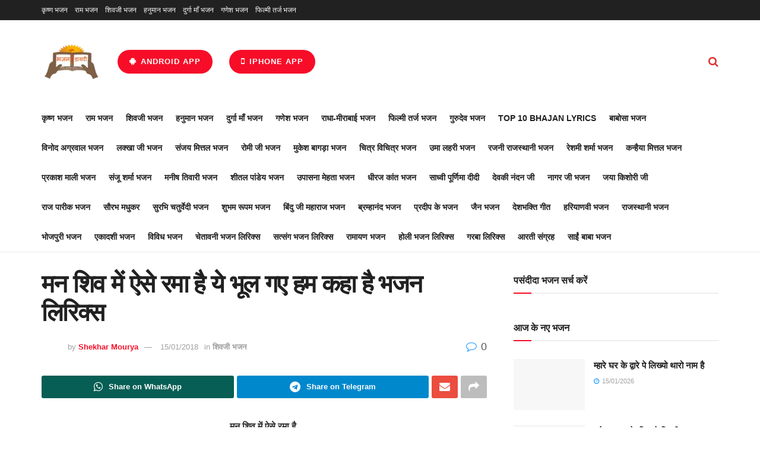

--- FILE ---
content_type: text/html
request_url: https://www.bhajandiary.com/man-shiv-mein-aise-rama-hai-lyrics/
body_size: 41787
content:
<!doctype html>
<!--[if lt IE 7]> <html class="no-js lt-ie9 lt-ie8 lt-ie7" lang="en-US"> <![endif]-->
<!--[if IE 7]>    <html class="no-js lt-ie9 lt-ie8" lang="en-US"> <![endif]-->
<!--[if IE 8]>    <html class="no-js lt-ie9" lang="en-US"> <![endif]-->
<!--[if IE 9]>    <html class="no-js lt-ie10" lang="en-US"> <![endif]-->
<!--[if gt IE 8]><!--> <html class="no-js" lang="en-US"> <!--<![endif]-->
<head><meta http-equiv="Content-Type" content="text/html; charset=UTF-8" /><script>if(navigator.userAgent.match(/MSIE|Internet Explorer/i)||navigator.userAgent.match(/Trident\/7\..*?rv:11/i)){var href=document.location.href;if(!href.match(/[?&]nowprocket/)){if(href.indexOf("?")==-1){if(href.indexOf("#")==-1){document.location.href=href+"?nowprocket=1"}else{document.location.href=href.replace("#","?nowprocket=1#")}}else{if(href.indexOf("#")==-1){document.location.href=href+"&nowprocket=1"}else{document.location.href=href.replace("#","&nowprocket=1#")}}}}</script><script>(()=>{class RocketLazyLoadScripts{constructor(){this.v="2.0.4",this.userEvents=["keydown","keyup","mousedown","mouseup","mousemove","mouseover","mouseout","touchmove","touchstart","touchend","touchcancel","wheel","click","dblclick","input"],this.attributeEvents=["onblur","onclick","oncontextmenu","ondblclick","onfocus","onmousedown","onmouseenter","onmouseleave","onmousemove","onmouseout","onmouseover","onmouseup","onmousewheel","onscroll","onsubmit"]}async t(){this.i(),this.o(),/iP(ad|hone)/.test(navigator.userAgent)&&this.h(),this.u(),this.l(this),this.m(),this.k(this),this.p(this),this._(),await Promise.all([this.R(),this.L()]),this.lastBreath=Date.now(),this.S(this),this.P(),this.D(),this.O(),this.M(),await this.C(this.delayedScripts.normal),await this.C(this.delayedScripts.defer),await this.C(this.delayedScripts.async),await this.T(),await this.F(),await this.j(),await this.A(),window.dispatchEvent(new Event("rocket-allScriptsLoaded")),this.everythingLoaded=!0,this.lastTouchEnd&&await new Promise(t=>setTimeout(t,500-Date.now()+this.lastTouchEnd)),this.I(),this.H(),this.U(),this.W()}i(){this.CSPIssue=sessionStorage.getItem("rocketCSPIssue"),document.addEventListener("securitypolicyviolation",t=>{this.CSPIssue||"script-src-elem"!==t.violatedDirective||"data"!==t.blockedURI||(this.CSPIssue=!0,sessionStorage.setItem("rocketCSPIssue",!0))},{isRocket:!0})}o(){window.addEventListener("pageshow",t=>{this.persisted=t.persisted,this.realWindowLoadedFired=!0},{isRocket:!0}),window.addEventListener("pagehide",()=>{this.onFirstUserAction=null},{isRocket:!0})}h(){let t;function e(e){t=e}window.addEventListener("touchstart",e,{isRocket:!0}),window.addEventListener("touchend",function i(o){o.changedTouches[0]&&t.changedTouches[0]&&Math.abs(o.changedTouches[0].pageX-t.changedTouches[0].pageX)<10&&Math.abs(o.changedTouches[0].pageY-t.changedTouches[0].pageY)<10&&o.timeStamp-t.timeStamp<200&&(window.removeEventListener("touchstart",e,{isRocket:!0}),window.removeEventListener("touchend",i,{isRocket:!0}),"INPUT"===o.target.tagName&&"text"===o.target.type||(o.target.dispatchEvent(new TouchEvent("touchend",{target:o.target,bubbles:!0})),o.target.dispatchEvent(new MouseEvent("mouseover",{target:o.target,bubbles:!0})),o.target.dispatchEvent(new PointerEvent("click",{target:o.target,bubbles:!0,cancelable:!0,detail:1,clientX:o.changedTouches[0].clientX,clientY:o.changedTouches[0].clientY})),event.preventDefault()))},{isRocket:!0})}q(t){this.userActionTriggered||("mousemove"!==t.type||this.firstMousemoveIgnored?"keyup"===t.type||"mouseover"===t.type||"mouseout"===t.type||(this.userActionTriggered=!0,this.onFirstUserAction&&this.onFirstUserAction()):this.firstMousemoveIgnored=!0),"click"===t.type&&t.preventDefault(),t.stopPropagation(),t.stopImmediatePropagation(),"touchstart"===this.lastEvent&&"touchend"===t.type&&(this.lastTouchEnd=Date.now()),"click"===t.type&&(this.lastTouchEnd=0),this.lastEvent=t.type,t.composedPath&&t.composedPath()[0].getRootNode()instanceof ShadowRoot&&(t.rocketTarget=t.composedPath()[0]),this.savedUserEvents.push(t)}u(){this.savedUserEvents=[],this.userEventHandler=this.q.bind(this),this.userEvents.forEach(t=>window.addEventListener(t,this.userEventHandler,{passive:!1,isRocket:!0})),document.addEventListener("visibilitychange",this.userEventHandler,{isRocket:!0})}U(){this.userEvents.forEach(t=>window.removeEventListener(t,this.userEventHandler,{passive:!1,isRocket:!0})),document.removeEventListener("visibilitychange",this.userEventHandler,{isRocket:!0}),this.savedUserEvents.forEach(t=>{(t.rocketTarget||t.target).dispatchEvent(new window[t.constructor.name](t.type,t))})}m(){const t="return false",e=Array.from(this.attributeEvents,t=>"data-rocket-"+t),i="["+this.attributeEvents.join("],[")+"]",o="[data-rocket-"+this.attributeEvents.join("],[data-rocket-")+"]",s=(e,i,o)=>{o&&o!==t&&(e.setAttribute("data-rocket-"+i,o),e["rocket"+i]=new Function("event",o),e.setAttribute(i,t))};new MutationObserver(t=>{for(const n of t)"attributes"===n.type&&(n.attributeName.startsWith("data-rocket-")||this.everythingLoaded?n.attributeName.startsWith("data-rocket-")&&this.everythingLoaded&&this.N(n.target,n.attributeName.substring(12)):s(n.target,n.attributeName,n.target.getAttribute(n.attributeName))),"childList"===n.type&&n.addedNodes.forEach(t=>{if(t.nodeType===Node.ELEMENT_NODE)if(this.everythingLoaded)for(const i of[t,...t.querySelectorAll(o)])for(const t of i.getAttributeNames())e.includes(t)&&this.N(i,t.substring(12));else for(const e of[t,...t.querySelectorAll(i)])for(const t of e.getAttributeNames())this.attributeEvents.includes(t)&&s(e,t,e.getAttribute(t))})}).observe(document,{subtree:!0,childList:!0,attributeFilter:[...this.attributeEvents,...e]})}I(){this.attributeEvents.forEach(t=>{document.querySelectorAll("[data-rocket-"+t+"]").forEach(e=>{this.N(e,t)})})}N(t,e){const i=t.getAttribute("data-rocket-"+e);i&&(t.setAttribute(e,i),t.removeAttribute("data-rocket-"+e))}k(t){Object.defineProperty(HTMLElement.prototype,"onclick",{get(){return this.rocketonclick||null},set(e){this.rocketonclick=e,this.setAttribute(t.everythingLoaded?"onclick":"data-rocket-onclick","this.rocketonclick(event)")}})}S(t){function e(e,i){let o=e[i];e[i]=null,Object.defineProperty(e,i,{get:()=>o,set(s){t.everythingLoaded?o=s:e["rocket"+i]=o=s}})}e(document,"onreadystatechange"),e(window,"onload"),e(window,"onpageshow");try{Object.defineProperty(document,"readyState",{get:()=>t.rocketReadyState,set(e){t.rocketReadyState=e},configurable:!0}),document.readyState="loading"}catch(t){console.log("WPRocket DJE readyState conflict, bypassing")}}l(t){this.originalAddEventListener=EventTarget.prototype.addEventListener,this.originalRemoveEventListener=EventTarget.prototype.removeEventListener,this.savedEventListeners=[],EventTarget.prototype.addEventListener=function(e,i,o){o&&o.isRocket||!t.B(e,this)&&!t.userEvents.includes(e)||t.B(e,this)&&!t.userActionTriggered||e.startsWith("rocket-")||t.everythingLoaded?t.originalAddEventListener.call(this,e,i,o):(t.savedEventListeners.push({target:this,remove:!1,type:e,func:i,options:o}),"mouseenter"!==e&&"mouseleave"!==e||t.originalAddEventListener.call(this,e,t.savedUserEvents.push,o))},EventTarget.prototype.removeEventListener=function(e,i,o){o&&o.isRocket||!t.B(e,this)&&!t.userEvents.includes(e)||t.B(e,this)&&!t.userActionTriggered||e.startsWith("rocket-")||t.everythingLoaded?t.originalRemoveEventListener.call(this,e,i,o):t.savedEventListeners.push({target:this,remove:!0,type:e,func:i,options:o})}}J(t,e){this.savedEventListeners=this.savedEventListeners.filter(i=>{let o=i.type,s=i.target||window;return e!==o||t!==s||(this.B(o,s)&&(i.type="rocket-"+o),this.$(i),!1)})}H(){EventTarget.prototype.addEventListener=this.originalAddEventListener,EventTarget.prototype.removeEventListener=this.originalRemoveEventListener,this.savedEventListeners.forEach(t=>this.$(t))}$(t){t.remove?this.originalRemoveEventListener.call(t.target,t.type,t.func,t.options):this.originalAddEventListener.call(t.target,t.type,t.func,t.options)}p(t){let e;function i(e){return t.everythingLoaded?e:e.split(" ").map(t=>"load"===t||t.startsWith("load.")?"rocket-jquery-load":t).join(" ")}function o(o){function s(e){const s=o.fn[e];o.fn[e]=o.fn.init.prototype[e]=function(){return this[0]===window&&t.userActionTriggered&&("string"==typeof arguments[0]||arguments[0]instanceof String?arguments[0]=i(arguments[0]):"object"==typeof arguments[0]&&Object.keys(arguments[0]).forEach(t=>{const e=arguments[0][t];delete arguments[0][t],arguments[0][i(t)]=e})),s.apply(this,arguments),this}}if(o&&o.fn&&!t.allJQueries.includes(o)){const e={DOMContentLoaded:[],"rocket-DOMContentLoaded":[]};for(const t in e)document.addEventListener(t,()=>{e[t].forEach(t=>t())},{isRocket:!0});o.fn.ready=o.fn.init.prototype.ready=function(i){function s(){parseInt(o.fn.jquery)>2?setTimeout(()=>i.bind(document)(o)):i.bind(document)(o)}return"function"==typeof i&&(t.realDomReadyFired?!t.userActionTriggered||t.fauxDomReadyFired?s():e["rocket-DOMContentLoaded"].push(s):e.DOMContentLoaded.push(s)),o([])},s("on"),s("one"),s("off"),t.allJQueries.push(o)}e=o}t.allJQueries=[],o(window.jQuery),Object.defineProperty(window,"jQuery",{get:()=>e,set(t){o(t)}})}P(){const t=new Map;document.write=document.writeln=function(e){const i=document.currentScript,o=document.createRange(),s=i.parentElement;let n=t.get(i);void 0===n&&(n=i.nextSibling,t.set(i,n));const c=document.createDocumentFragment();o.setStart(c,0),c.appendChild(o.createContextualFragment(e)),s.insertBefore(c,n)}}async R(){return new Promise(t=>{this.userActionTriggered?t():this.onFirstUserAction=t})}async L(){return new Promise(t=>{document.addEventListener("DOMContentLoaded",()=>{this.realDomReadyFired=!0,t()},{isRocket:!0})})}async j(){return this.realWindowLoadedFired?Promise.resolve():new Promise(t=>{window.addEventListener("load",t,{isRocket:!0})})}M(){this.pendingScripts=[];this.scriptsMutationObserver=new MutationObserver(t=>{for(const e of t)e.addedNodes.forEach(t=>{"SCRIPT"!==t.tagName||t.noModule||t.isWPRocket||this.pendingScripts.push({script:t,promise:new Promise(e=>{const i=()=>{const i=this.pendingScripts.findIndex(e=>e.script===t);i>=0&&this.pendingScripts.splice(i,1),e()};t.addEventListener("load",i,{isRocket:!0}),t.addEventListener("error",i,{isRocket:!0}),setTimeout(i,1e3)})})})}),this.scriptsMutationObserver.observe(document,{childList:!0,subtree:!0})}async F(){await this.X(),this.pendingScripts.length?(await this.pendingScripts[0].promise,await this.F()):this.scriptsMutationObserver.disconnect()}D(){this.delayedScripts={normal:[],async:[],defer:[]},document.querySelectorAll("script[type$=rocketlazyloadscript]").forEach(t=>{t.hasAttribute("data-rocket-src")?t.hasAttribute("async")&&!1!==t.async?this.delayedScripts.async.push(t):t.hasAttribute("defer")&&!1!==t.defer||"module"===t.getAttribute("data-rocket-type")?this.delayedScripts.defer.push(t):this.delayedScripts.normal.push(t):this.delayedScripts.normal.push(t)})}async _(){await this.L();let t=[];document.querySelectorAll("script[type$=rocketlazyloadscript][data-rocket-src]").forEach(e=>{let i=e.getAttribute("data-rocket-src");if(i&&!i.startsWith("data:")){i.startsWith("//")&&(i=location.protocol+i);try{const o=new URL(i).origin;o!==location.origin&&t.push({src:o,crossOrigin:e.crossOrigin||"module"===e.getAttribute("data-rocket-type")})}catch(t){}}}),t=[...new Map(t.map(t=>[JSON.stringify(t),t])).values()],this.Y(t,"preconnect")}async G(t){if(await this.K(),!0!==t.noModule||!("noModule"in HTMLScriptElement.prototype))return new Promise(e=>{let i;function o(){(i||t).setAttribute("data-rocket-status","executed"),e()}try{if(navigator.userAgent.includes("Firefox/")||""===navigator.vendor||this.CSPIssue)i=document.createElement("script"),[...t.attributes].forEach(t=>{let e=t.nodeName;"type"!==e&&("data-rocket-type"===e&&(e="type"),"data-rocket-src"===e&&(e="src"),i.setAttribute(e,t.nodeValue))}),t.text&&(i.text=t.text),t.nonce&&(i.nonce=t.nonce),i.hasAttribute("src")?(i.addEventListener("load",o,{isRocket:!0}),i.addEventListener("error",()=>{i.setAttribute("data-rocket-status","failed-network"),e()},{isRocket:!0}),setTimeout(()=>{i.isConnected||e()},1)):(i.text=t.text,o()),i.isWPRocket=!0,t.parentNode.replaceChild(i,t);else{const i=t.getAttribute("data-rocket-type"),s=t.getAttribute("data-rocket-src");i?(t.type=i,t.removeAttribute("data-rocket-type")):t.removeAttribute("type"),t.addEventListener("load",o,{isRocket:!0}),t.addEventListener("error",i=>{this.CSPIssue&&i.target.src.startsWith("data:")?(console.log("WPRocket: CSP fallback activated"),t.removeAttribute("src"),this.G(t).then(e)):(t.setAttribute("data-rocket-status","failed-network"),e())},{isRocket:!0}),s?(t.fetchPriority="high",t.removeAttribute("data-rocket-src"),t.src=s):t.src="data:text/javascript;base64,"+window.btoa(unescape(encodeURIComponent(t.text)))}}catch(i){t.setAttribute("data-rocket-status","failed-transform"),e()}});t.setAttribute("data-rocket-status","skipped")}async C(t){const e=t.shift();return e?(e.isConnected&&await this.G(e),this.C(t)):Promise.resolve()}O(){this.Y([...this.delayedScripts.normal,...this.delayedScripts.defer,...this.delayedScripts.async],"preload")}Y(t,e){this.trash=this.trash||[];let i=!0;var o=document.createDocumentFragment();t.forEach(t=>{const s=t.getAttribute&&t.getAttribute("data-rocket-src")||t.src;if(s&&!s.startsWith("data:")){const n=document.createElement("link");n.href=s,n.rel=e,"preconnect"!==e&&(n.as="script",n.fetchPriority=i?"high":"low"),t.getAttribute&&"module"===t.getAttribute("data-rocket-type")&&(n.crossOrigin=!0),t.crossOrigin&&(n.crossOrigin=t.crossOrigin),t.integrity&&(n.integrity=t.integrity),t.nonce&&(n.nonce=t.nonce),o.appendChild(n),this.trash.push(n),i=!1}}),document.head.appendChild(o)}W(){this.trash.forEach(t=>t.remove())}async T(){try{document.readyState="interactive"}catch(t){}this.fauxDomReadyFired=!0;try{await this.K(),this.J(document,"readystatechange"),document.dispatchEvent(new Event("rocket-readystatechange")),await this.K(),document.rocketonreadystatechange&&document.rocketonreadystatechange(),await this.K(),this.J(document,"DOMContentLoaded"),document.dispatchEvent(new Event("rocket-DOMContentLoaded")),await this.K(),this.J(window,"DOMContentLoaded"),window.dispatchEvent(new Event("rocket-DOMContentLoaded"))}catch(t){console.error(t)}}async A(){try{document.readyState="complete"}catch(t){}try{await this.K(),this.J(document,"readystatechange"),document.dispatchEvent(new Event("rocket-readystatechange")),await this.K(),document.rocketonreadystatechange&&document.rocketonreadystatechange(),await this.K(),this.J(window,"load"),window.dispatchEvent(new Event("rocket-load")),await this.K(),window.rocketonload&&window.rocketonload(),await this.K(),this.allJQueries.forEach(t=>t(window).trigger("rocket-jquery-load")),await this.K(),this.J(window,"pageshow");const t=new Event("rocket-pageshow");t.persisted=this.persisted,window.dispatchEvent(t),await this.K(),window.rocketonpageshow&&window.rocketonpageshow({persisted:this.persisted})}catch(t){console.error(t)}}async K(){Date.now()-this.lastBreath>45&&(await this.X(),this.lastBreath=Date.now())}async X(){return document.hidden?new Promise(t=>setTimeout(t)):new Promise(t=>requestAnimationFrame(t))}B(t,e){return e===document&&"readystatechange"===t||(e===document&&"DOMContentLoaded"===t||(e===window&&"DOMContentLoaded"===t||(e===window&&"load"===t||e===window&&"pageshow"===t)))}static run(){(new RocketLazyLoadScripts).t()}}RocketLazyLoadScripts.run()})();</script>
    
    <meta name='viewport' content='width=device-width, initial-scale=1, user-scalable=yes' />
    <link rel="profile" href="https://gmpg.org/xfn/11" />
    <link rel="pingback" href="https://www.bhajandiary.com/xmlrpc.php" />
    <meta name="theme-color" content="#dd8706">
             <meta name="msapplication-navbutton-color" content="#dd8706">
             <meta name="apple-mobile-web-app-status-bar-style" content="#dd8706"><meta name='robots' content='index, follow, max-image-preview:large, max-snippet:-1, max-video-preview:-1' />
			<script type="rocketlazyloadscript" data-rocket-type="text/javascript">
			  var jnews_ajax_url = '/?ajax-request=jnews'
			</script>
			<script type="rocketlazyloadscript" data-rocket-type="text/javascript">;window.jnews=window.jnews||{},window.jnews.library=window.jnews.library||{},window.jnews.library=function(){"use strict";var e=this;e.win=window,e.doc=document,e.noop=function(){},e.globalBody=e.doc.getElementsByTagName("body")[0],e.globalBody=e.globalBody?e.globalBody:e.doc,e.win.jnewsDataStorage=e.win.jnewsDataStorage||{_storage:new WeakMap,put:function(e,t,n){this._storage.has(e)||this._storage.set(e,new Map),this._storage.get(e).set(t,n)},get:function(e,t){return this._storage.get(e).get(t)},has:function(e,t){return this._storage.has(e)&&this._storage.get(e).has(t)},remove:function(e,t){var n=this._storage.get(e).delete(t);return 0===!this._storage.get(e).size&&this._storage.delete(e),n}},e.windowWidth=function(){return e.win.innerWidth||e.docEl.clientWidth||e.globalBody.clientWidth},e.windowHeight=function(){return e.win.innerHeight||e.docEl.clientHeight||e.globalBody.clientHeight},e.requestAnimationFrame=e.win.requestAnimationFrame||e.win.webkitRequestAnimationFrame||e.win.mozRequestAnimationFrame||e.win.msRequestAnimationFrame||window.oRequestAnimationFrame||function(e){return setTimeout(e,1e3/60)},e.cancelAnimationFrame=e.win.cancelAnimationFrame||e.win.webkitCancelAnimationFrame||e.win.webkitCancelRequestAnimationFrame||e.win.mozCancelAnimationFrame||e.win.msCancelRequestAnimationFrame||e.win.oCancelRequestAnimationFrame||function(e){clearTimeout(e)},e.classListSupport="classList"in document.createElement("_"),e.hasClass=e.classListSupport?function(e,t){return e.classList.contains(t)}:function(e,t){return e.className.indexOf(t)>=0},e.addClass=e.classListSupport?function(t,n){e.hasClass(t,n)||t.classList.add(n)}:function(t,n){e.hasClass(t,n)||(t.className+=" "+n)},e.removeClass=e.classListSupport?function(t,n){e.hasClass(t,n)&&t.classList.remove(n)}:function(t,n){e.hasClass(t,n)&&(t.className=t.className.replace(n,""))},e.objKeys=function(e){var t=[];for(var n in e)Object.prototype.hasOwnProperty.call(e,n)&&t.push(n);return t},e.isObjectSame=function(e,t){var n=!0;return JSON.stringify(e)!==JSON.stringify(t)&&(n=!1),n},e.extend=function(){for(var e,t,n,o=arguments[0]||{},i=1,a=arguments.length;i<a;i++)if(null!==(e=arguments[i]))for(t in e)o!==(n=e[t])&&void 0!==n&&(o[t]=n);return o},e.dataStorage=e.win.jnewsDataStorage,e.isVisible=function(e){return 0!==e.offsetWidth&&0!==e.offsetHeight||e.getBoundingClientRect().length},e.getHeight=function(e){return e.offsetHeight||e.clientHeight||e.getBoundingClientRect().height},e.getWidth=function(e){return e.offsetWidth||e.clientWidth||e.getBoundingClientRect().width},e.supportsPassive=!1;try{var t=Object.defineProperty({},"passive",{get:function(){e.supportsPassive=!0}});"createEvent"in e.doc?e.win.addEventListener("test",null,t):"fireEvent"in e.doc&&e.win.attachEvent("test",null)}catch(e){}e.passiveOption=!!e.supportsPassive&&{passive:!0},e.setStorage=function(e,t){e="jnews-"+e;var n={expired:Math.floor(((new Date).getTime()+432e5)/1e3)};t=Object.assign(n,t);localStorage.setItem(e,JSON.stringify(t))},e.getStorage=function(e){e="jnews-"+e;var t=localStorage.getItem(e);return null!==t&&0<t.length?JSON.parse(localStorage.getItem(e)):{}},e.expiredStorage=function(){var t,n="jnews-";for(var o in localStorage)o.indexOf(n)>-1&&"undefined"!==(t=e.getStorage(o.replace(n,""))).expired&&t.expired<Math.floor((new Date).getTime()/1e3)&&localStorage.removeItem(o)},e.addEvents=function(t,n,o){for(var i in n){var a=["touchstart","touchmove"].indexOf(i)>=0&&!o&&e.passiveOption;"createEvent"in e.doc?t.addEventListener(i,n[i],a):"fireEvent"in e.doc&&t.attachEvent("on"+i,n[i])}},e.removeEvents=function(t,n){for(var o in n)"createEvent"in e.doc?t.removeEventListener(o,n[o]):"fireEvent"in e.doc&&t.detachEvent("on"+o,n[o])},e.triggerEvents=function(t,n,o){var i;o=o||{detail:null};return"createEvent"in e.doc?(!(i=e.doc.createEvent("CustomEvent")||new CustomEvent(n)).initCustomEvent||i.initCustomEvent(n,!0,!1,o),void t.dispatchEvent(i)):"fireEvent"in e.doc?((i=e.doc.createEventObject()).eventType=n,void t.fireEvent("on"+i.eventType,i)):void 0},e.getParents=function(t,n){void 0===n&&(n=e.doc);for(var o=[],i=t.parentNode,a=!1;!a;)if(i){var r=i;r.querySelectorAll(n).length?a=!0:(o.push(r),i=r.parentNode)}else o=[],a=!0;return o},e.forEach=function(e,t,n){for(var o=0,i=e.length;o<i;o++)t.call(n,e[o],o)},e.getText=function(e){return e.innerText||e.textContent},e.setText=function(e,t){var n="object"==typeof t?t.innerText||t.textContent:t;e.innerText&&(e.innerText=n),e.textContent&&(e.textContent=n)},e.httpBuildQuery=function(t){return e.objKeys(t).reduce(function t(n){var o=arguments.length>1&&void 0!==arguments[1]?arguments[1]:null;return function(i,a){var r=n[a];a=encodeURIComponent(a);var s=o?"".concat(o,"[").concat(a,"]"):a;return null==r||"function"==typeof r?(i.push("".concat(s,"=")),i):["number","boolean","string"].includes(typeof r)?(i.push("".concat(s,"=").concat(encodeURIComponent(r))),i):(i.push(e.objKeys(r).reduce(t(r,s),[]).join("&")),i)}}(t),[]).join("&")},e.get=function(t,n,o,i){return o="function"==typeof o?o:e.noop,e.ajax("GET",t,n,o,i)},e.post=function(t,n,o,i){return o="function"==typeof o?o:e.noop,e.ajax("POST",t,n,o,i)},e.ajax=function(t,n,o,i,a){var r=new XMLHttpRequest,s=n,c=e.httpBuildQuery(o);if(t=-1!=["GET","POST"].indexOf(t)?t:"GET",r.open(t,s+("GET"==t?"?"+c:""),!0),"POST"==t&&r.setRequestHeader("Content-type","application/x-www-form-urlencoded"),r.setRequestHeader("X-Requested-With","XMLHttpRequest"),r.onreadystatechange=function(){4===r.readyState&&200<=r.status&&300>r.status&&"function"==typeof i&&i.call(void 0,r.response)},void 0!==a&&!a){return{xhr:r,send:function(){r.send("POST"==t?c:null)}}}return r.send("POST"==t?c:null),{xhr:r}},e.scrollTo=function(t,n,o){function i(e,t,n){this.start=this.position(),this.change=e-this.start,this.currentTime=0,this.increment=20,this.duration=void 0===n?500:n,this.callback=t,this.finish=!1,this.animateScroll()}return Math.easeInOutQuad=function(e,t,n,o){return(e/=o/2)<1?n/2*e*e+t:-n/2*(--e*(e-2)-1)+t},i.prototype.stop=function(){this.finish=!0},i.prototype.move=function(t){e.doc.documentElement.scrollTop=t,e.globalBody.parentNode.scrollTop=t,e.globalBody.scrollTop=t},i.prototype.position=function(){return e.doc.documentElement.scrollTop||e.globalBody.parentNode.scrollTop||e.globalBody.scrollTop},i.prototype.animateScroll=function(){this.currentTime+=this.increment;var t=Math.easeInOutQuad(this.currentTime,this.start,this.change,this.duration);this.move(t),this.currentTime<this.duration&&!this.finish?e.requestAnimationFrame.call(e.win,this.animateScroll.bind(this)):this.callback&&"function"==typeof this.callback&&this.callback()},new i(t,n,o)},e.unwrap=function(t){var n,o=t;e.forEach(t,(function(e,t){n?n+=e:n=e})),o.replaceWith(n)},e.performance={start:function(e){performance.mark(e+"Start")},stop:function(e){performance.mark(e+"End"),performance.measure(e,e+"Start",e+"End")}},e.fps=function(){var t=0,n=0,o=0;!function(){var i=t=0,a=0,r=0,s=document.getElementById("fpsTable"),c=function(t){void 0===document.getElementsByTagName("body")[0]?e.requestAnimationFrame.call(e.win,(function(){c(t)})):document.getElementsByTagName("body")[0].appendChild(t)};null===s&&((s=document.createElement("div")).style.position="fixed",s.style.top="120px",s.style.left="10px",s.style.width="100px",s.style.height="20px",s.style.border="1px solid black",s.style.fontSize="11px",s.style.zIndex="100000",s.style.backgroundColor="white",s.id="fpsTable",c(s));var l=function(){o++,n=Date.now(),(a=(o/(r=(n-t)/1e3)).toPrecision(2))!=i&&(i=a,s.innerHTML=i+"fps"),1<r&&(t=n,o=0),e.requestAnimationFrame.call(e.win,l)};l()}()},e.instr=function(e,t){for(var n=0;n<t.length;n++)if(-1!==e.toLowerCase().indexOf(t[n].toLowerCase()))return!0},e.winLoad=function(t,n){function o(o){if("complete"===e.doc.readyState||"interactive"===e.doc.readyState)return!o||n?setTimeout(t,n||1):t(o),1}o()||e.addEvents(e.win,{load:o})},e.docReady=function(t,n){function o(o){if("complete"===e.doc.readyState||"interactive"===e.doc.readyState)return!o||n?setTimeout(t,n||1):t(o),1}o()||e.addEvents(e.doc,{DOMContentLoaded:o})},e.fireOnce=function(){e.docReady((function(){e.assets=e.assets||[],e.assets.length&&(e.boot(),e.load_assets())}),50)},e.boot=function(){e.length&&e.doc.querySelectorAll("style[media]").forEach((function(e){"not all"==e.getAttribute("media")&&e.removeAttribute("media")}))},e.create_js=function(t,n){var o=e.doc.createElement("script");switch(o.setAttribute("src",t),n){case"defer":o.setAttribute("defer",!0);break;case"async":o.setAttribute("async",!0);break;case"deferasync":o.setAttribute("defer",!0),o.setAttribute("async",!0)}e.globalBody.appendChild(o)},e.load_assets=function(){"object"==typeof e.assets&&e.forEach(e.assets.slice(0),(function(t,n){var o="";t.defer&&(o+="defer"),t.async&&(o+="async"),e.create_js(t.url,o);var i=e.assets.indexOf(t);i>-1&&e.assets.splice(i,1)})),e.assets=jnewsoption.au_scripts=window.jnewsads=[]},e.setCookie=function(e,t,n){var o="";if(n){var i=new Date;i.setTime(i.getTime()+24*n*60*60*1e3),o="; expires="+i.toUTCString()}document.cookie=e+"="+(t||"")+o+"; path=/"},e.getCookie=function(e){for(var t=e+"=",n=document.cookie.split(";"),o=0;o<n.length;o++){for(var i=n[o];" "==i.charAt(0);)i=i.substring(1,i.length);if(0==i.indexOf(t))return i.substring(t.length,i.length)}return null},e.eraseCookie=function(e){document.cookie=e+"=; Path=/; Expires=Thu, 01 Jan 1970 00:00:01 GMT;"},e.docReady((function(){e.globalBody=e.globalBody==e.doc?e.doc.getElementsByTagName("body")[0]:e.globalBody,e.globalBody=e.globalBody?e.globalBody:e.doc})),e.winLoad((function(){e.winLoad((function(){var t=!1;if(void 0!==window.jnewsadmin)if(void 0!==window.file_version_checker){var n=e.objKeys(window.file_version_checker);n.length?n.forEach((function(e){t||"10.0.4"===window.file_version_checker[e]||(t=!0)})):t=!0}else t=!0;t&&(window.jnewsHelper.getMessage(),window.jnewsHelper.getNotice())}),2500)}))},window.jnews.library=new window.jnews.library;</script>
	<!-- This site is optimized with the Yoast SEO plugin v26.7 - https://yoast.com/wordpress/plugins/seo/ -->
	<title>मन शिव में ऐसे रमा है ये भूल गए हम कहा है भजन लिरिक्स - Bhajan Diary</title>
	<meta name="description" content="मन शिव में ऐसे रमा है, ये भूल गए हम कहा है, सारा जग शिव मय दिखता है, अम्बर शिव धरती उमा है, मन शिव में ऐसे रमा है।। जब ध्यान में आते है शिव जी, मुझे अद्भुत" />
	<link rel="canonical" href="https://www.bhajandiary.com/man-shiv-mein-aise-rama-hai-lyrics/" />
	<meta property="og:locale" content="en_US" />
	<meta property="og:type" content="article" />
	<meta property="og:title" content="मन शिव में ऐसे रमा है ये भूल गए हम कहा है भजन लिरिक्स - Bhajan Diary" />
	<meta property="og:description" content="मन शिव में ऐसे रमा है, ये भूल गए हम कहा है, सारा जग शिव मय दिखता है, अम्बर शिव धरती उमा है, मन शिव में ऐसे रमा है।। जब ध्यान में आते है शिव जी, मुझे अद्भुत" />
	<meta property="og:url" content="https://www.bhajandiary.com/man-shiv-mein-aise-rama-hai-lyrics/" />
	<meta property="og:site_name" content="Bhajan Diary" />
	<meta property="article:publisher" content="https://www.facebook.com/bhajandiaryweb/" />
	<meta property="article:author" content="https://www.facebook.com/bhajandiaryweb/" />
	<meta property="article:published_time" content="2017-01-23T04:03:54+00:00" />
	<meta property="article:modified_time" content="2018-01-15T11:00:06+00:00" />
	<meta property="og:image" content="https://www.bhajandiary.com/wp-content/uploads/2017/01/मन-शिव-में-ऐसे-रमा-है-ये-भूल-गए-हम-कहा-है-भजन-लिरिक्स-min.jpg" />
	<meta property="og:image:width" content="480" />
	<meta property="og:image:height" content="360" />
	<meta property="og:image:type" content="image/jpeg" />
	<meta name="author" content="Shekhar Mourya" />
	<meta name="twitter:card" content="summary_large_image" />
	<meta name="twitter:creator" content="@bhajandiary" />
	<meta name="twitter:site" content="@bhajandiary" />
	<meta name="twitter:label1" content="Written by" />
	<meta name="twitter:data1" content="Shekhar Mourya" />
	<script type="application/ld+json" class="yoast-schema-graph">{"@context":"https://schema.org","@graph":[{"@type":"Article","@id":"https://www.bhajandiary.com/man-shiv-mein-aise-rama-hai-lyrics/#article","isPartOf":{"@id":"https://www.bhajandiary.com/man-shiv-mein-aise-rama-hai-lyrics/"},"author":{"name":"Shekhar Mourya","@id":"https://www.bhajandiary.com/#/schema/person/7702083b64e466b6769e178f363ed745"},"headline":"मन शिव में ऐसे रमा है ये भूल गए हम कहा है भजन लिरिक्स","datePublished":"2017-01-23T04:03:54+00:00","dateModified":"2018-01-15T11:00:06+00:00","mainEntityOfPage":{"@id":"https://www.bhajandiary.com/man-shiv-mein-aise-rama-hai-lyrics/"},"wordCount":6,"commentCount":0,"publisher":{"@id":"https://www.bhajandiary.com/#organization"},"image":{"@id":"https://www.bhajandiary.com/man-shiv-mein-aise-rama-hai-lyrics/#primaryimage"},"thumbnailUrl":"https://www.bhajandiary.com/wp-content/uploads/2017/01/मन-शिव-में-ऐसे-रमा-है-ये-भूल-गए-हम-कहा-है-भजन-लिरिक्स-min.jpg","articleSection":["शिवजी भजन"],"inLanguage":"en-US","potentialAction":[{"@type":"CommentAction","name":"Comment","target":["https://www.bhajandiary.com/man-shiv-mein-aise-rama-hai-lyrics/#respond"]}]},{"@type":"WebPage","@id":"https://www.bhajandiary.com/man-shiv-mein-aise-rama-hai-lyrics/","url":"https://www.bhajandiary.com/man-shiv-mein-aise-rama-hai-lyrics/","name":"मन शिव में ऐसे रमा है ये भूल गए हम कहा है भजन लिरिक्स - Bhajan Diary","isPartOf":{"@id":"https://www.bhajandiary.com/#website"},"primaryImageOfPage":{"@id":"https://www.bhajandiary.com/man-shiv-mein-aise-rama-hai-lyrics/#primaryimage"},"image":{"@id":"https://www.bhajandiary.com/man-shiv-mein-aise-rama-hai-lyrics/#primaryimage"},"thumbnailUrl":"https://www.bhajandiary.com/wp-content/uploads/2017/01/मन-शिव-में-ऐसे-रमा-है-ये-भूल-गए-हम-कहा-है-भजन-लिरिक्स-min.jpg","datePublished":"2017-01-23T04:03:54+00:00","dateModified":"2018-01-15T11:00:06+00:00","description":"मन शिव में ऐसे रमा है, ये भूल गए हम कहा है, सारा जग शिव मय दिखता है, अम्बर शिव धरती उमा है, मन शिव में ऐसे रमा है।। जब ध्यान में आते है शिव जी, मुझे अद्भुत","breadcrumb":{"@id":"https://www.bhajandiary.com/man-shiv-mein-aise-rama-hai-lyrics/#breadcrumb"},"inLanguage":"en-US","potentialAction":[{"@type":"ReadAction","target":["https://www.bhajandiary.com/man-shiv-mein-aise-rama-hai-lyrics/"]}]},{"@type":"ImageObject","inLanguage":"en-US","@id":"https://www.bhajandiary.com/man-shiv-mein-aise-rama-hai-lyrics/#primaryimage","url":"https://www.bhajandiary.com/wp-content/uploads/2017/01/मन-शिव-में-ऐसे-रमा-है-ये-भूल-गए-हम-कहा-है-भजन-लिरिक्स-min.jpg","contentUrl":"https://www.bhajandiary.com/wp-content/uploads/2017/01/मन-शिव-में-ऐसे-रमा-है-ये-भूल-गए-हम-कहा-है-भजन-लिरिक्स-min.jpg","width":480,"height":360,"caption":"मन शिव में ऐसे रमा है ये भूल गए हम कहा है भजन लिरिक्स"},{"@type":"BreadcrumbList","@id":"https://www.bhajandiary.com/man-shiv-mein-aise-rama-hai-lyrics/#breadcrumb","itemListElement":[{"@type":"ListItem","position":1,"name":"Home","item":"https://www.bhajandiary.com/"},{"@type":"ListItem","position":2,"name":"मन शिव में ऐसे रमा है ये भूल गए हम कहा है भजन लिरिक्स"}]},{"@type":"WebSite","@id":"https://www.bhajandiary.com/#website","url":"https://www.bhajandiary.com/","name":"Bhajan Diary","description":"No. 1 Hindi Bhajan Lyrics Website","publisher":{"@id":"https://www.bhajandiary.com/#organization"},"potentialAction":[{"@type":"SearchAction","target":{"@type":"EntryPoint","urlTemplate":"https://www.bhajandiary.com/?s={search_term_string}"},"query-input":{"@type":"PropertyValueSpecification","valueRequired":true,"valueName":"search_term_string"}}],"inLanguage":"en-US"},{"@type":"Organization","@id":"https://www.bhajandiary.com/#organization","name":"BhajanDiary","alternateName":"BhajanDiary","url":"https://www.bhajandiary.com/","logo":{"@type":"ImageObject","inLanguage":"en-US","@id":"https://www.bhajandiary.com/#/schema/logo/image/","url":"https://www.bhajandiary.com/wp-content/uploads/2020/03/cropped-cropped-cropped-Trans-Logo-Bhajandiary.png","contentUrl":"https://www.bhajandiary.com/wp-content/uploads/2020/03/cropped-cropped-cropped-Trans-Logo-Bhajandiary.png","width":512,"height":441,"caption":"BhajanDiary"},"image":{"@id":"https://www.bhajandiary.com/#/schema/logo/image/"},"sameAs":["https://www.facebook.com/bhajandiaryweb/","https://x.com/bhajandiary","https://in.pinterest.com/bhajandiary/","https://play.google.com/store/apps/details?id=com.bhajandiary.app","https://www.youtube.com/channel/UC_5g9peHsRJFU_LfKXaHQbg","https://apps.apple.com/us/app/bhajan-diary/id6502376918"]},{"@type":"Person","@id":"https://www.bhajandiary.com/#/schema/person/7702083b64e466b6769e178f363ed745","name":"Shekhar Mourya","image":{"@type":"ImageObject","inLanguage":"en-US","@id":"https://www.bhajandiary.com/#/schema/person/image/","url":"https://secure.gravatar.com/avatar/4a2718d1b464a89fa30b79b9437097f8e7690a879d8a960f820ba1788b3f9f1f?s=96&d=wavatar&r=g","contentUrl":"https://secure.gravatar.com/avatar/4a2718d1b464a89fa30b79b9437097f8e7690a879d8a960f820ba1788b3f9f1f?s=96&d=wavatar&r=g","caption":"Shekhar Mourya"},"description":"Bhajan Lover / Singer / Writer / Web Designer &amp; Blogger.","sameAs":["https://www.bhajandiary.com","https://www.facebook.com/bhajandiaryweb/","https://www.instagram.com/bhajandiaryofficial/"],"url":"https://www.bhajandiary.com/author/shekhar_bhajandiary/"}]}</script>
	<!-- / Yoast SEO plugin. -->



<link rel="alternate" title="oEmbed (JSON)" type="application/json+oembed" href="https://www.bhajandiary.com/wp-json/oembed/1.0/embed?url=https%3A%2F%2Fwww.bhajandiary.com%2Fman-shiv-mein-aise-rama-hai-lyrics%2F" />
<link rel="alternate" title="oEmbed (XML)" type="text/xml+oembed" href="https://www.bhajandiary.com/wp-json/oembed/1.0/embed?url=https%3A%2F%2Fwww.bhajandiary.com%2Fman-shiv-mein-aise-rama-hai-lyrics%2F&#038;format=xml" />
<style id='wp-img-auto-sizes-contain-inline-css' type='text/css'>
img:is([sizes=auto i],[sizes^="auto," i]){contain-intrinsic-size:3000px 1500px}
/*# sourceURL=wp-img-auto-sizes-contain-inline-css */
</style>
<style id='wp-emoji-styles-inline-css' type='text/css'>

	img.wp-smiley, img.emoji {
		display: inline !important;
		border: none !important;
		box-shadow: none !important;
		height: 1em !important;
		width: 1em !important;
		margin: 0 0.07em !important;
		vertical-align: -0.1em !important;
		background: none !important;
		padding: 0 !important;
	}
/*# sourceURL=wp-emoji-styles-inline-css */
</style>
<style id='wp-block-library-inline-css' type='text/css'>
:root{--wp-block-synced-color:#7a00df;--wp-block-synced-color--rgb:122,0,223;--wp-bound-block-color:var(--wp-block-synced-color);--wp-editor-canvas-background:#ddd;--wp-admin-theme-color:#007cba;--wp-admin-theme-color--rgb:0,124,186;--wp-admin-theme-color-darker-10:#006ba1;--wp-admin-theme-color-darker-10--rgb:0,107,160.5;--wp-admin-theme-color-darker-20:#005a87;--wp-admin-theme-color-darker-20--rgb:0,90,135;--wp-admin-border-width-focus:2px}@media (min-resolution:192dpi){:root{--wp-admin-border-width-focus:1.5px}}.wp-element-button{cursor:pointer}:root .has-very-light-gray-background-color{background-color:#eee}:root .has-very-dark-gray-background-color{background-color:#313131}:root .has-very-light-gray-color{color:#eee}:root .has-very-dark-gray-color{color:#313131}:root .has-vivid-green-cyan-to-vivid-cyan-blue-gradient-background{background:linear-gradient(135deg,#00d084,#0693e3)}:root .has-purple-crush-gradient-background{background:linear-gradient(135deg,#34e2e4,#4721fb 50%,#ab1dfe)}:root .has-hazy-dawn-gradient-background{background:linear-gradient(135deg,#faaca8,#dad0ec)}:root .has-subdued-olive-gradient-background{background:linear-gradient(135deg,#fafae1,#67a671)}:root .has-atomic-cream-gradient-background{background:linear-gradient(135deg,#fdd79a,#004a59)}:root .has-nightshade-gradient-background{background:linear-gradient(135deg,#330968,#31cdcf)}:root .has-midnight-gradient-background{background:linear-gradient(135deg,#020381,#2874fc)}:root{--wp--preset--font-size--normal:16px;--wp--preset--font-size--huge:42px}.has-regular-font-size{font-size:1em}.has-larger-font-size{font-size:2.625em}.has-normal-font-size{font-size:var(--wp--preset--font-size--normal)}.has-huge-font-size{font-size:var(--wp--preset--font-size--huge)}.has-text-align-center{text-align:center}.has-text-align-left{text-align:left}.has-text-align-right{text-align:right}.has-fit-text{white-space:nowrap!important}#end-resizable-editor-section{display:none}.aligncenter{clear:both}.items-justified-left{justify-content:flex-start}.items-justified-center{justify-content:center}.items-justified-right{justify-content:flex-end}.items-justified-space-between{justify-content:space-between}.screen-reader-text{border:0;clip-path:inset(50%);height:1px;margin:-1px;overflow:hidden;padding:0;position:absolute;width:1px;word-wrap:normal!important}.screen-reader-text:focus{background-color:#ddd;clip-path:none;color:#444;display:block;font-size:1em;height:auto;left:5px;line-height:normal;padding:15px 23px 14px;text-decoration:none;top:5px;width:auto;z-index:100000}html :where(.has-border-color){border-style:solid}html :where([style*=border-top-color]){border-top-style:solid}html :where([style*=border-right-color]){border-right-style:solid}html :where([style*=border-bottom-color]){border-bottom-style:solid}html :where([style*=border-left-color]){border-left-style:solid}html :where([style*=border-width]){border-style:solid}html :where([style*=border-top-width]){border-top-style:solid}html :where([style*=border-right-width]){border-right-style:solid}html :where([style*=border-bottom-width]){border-bottom-style:solid}html :where([style*=border-left-width]){border-left-style:solid}html :where(img[class*=wp-image-]){height:auto;max-width:100%}:where(figure){margin:0 0 1em}html :where(.is-position-sticky){--wp-admin--admin-bar--position-offset:var(--wp-admin--admin-bar--height,0px)}@media screen and (max-width:600px){html :where(.is-position-sticky){--wp-admin--admin-bar--position-offset:0px}}

/*# sourceURL=wp-block-library-inline-css */
</style><style id='global-styles-inline-css' type='text/css'>
:root{--wp--preset--aspect-ratio--square: 1;--wp--preset--aspect-ratio--4-3: 4/3;--wp--preset--aspect-ratio--3-4: 3/4;--wp--preset--aspect-ratio--3-2: 3/2;--wp--preset--aspect-ratio--2-3: 2/3;--wp--preset--aspect-ratio--16-9: 16/9;--wp--preset--aspect-ratio--9-16: 9/16;--wp--preset--color--black: #000000;--wp--preset--color--cyan-bluish-gray: #abb8c3;--wp--preset--color--white: #ffffff;--wp--preset--color--pale-pink: #f78da7;--wp--preset--color--vivid-red: #cf2e2e;--wp--preset--color--luminous-vivid-orange: #ff6900;--wp--preset--color--luminous-vivid-amber: #fcb900;--wp--preset--color--light-green-cyan: #7bdcb5;--wp--preset--color--vivid-green-cyan: #00d084;--wp--preset--color--pale-cyan-blue: #8ed1fc;--wp--preset--color--vivid-cyan-blue: #0693e3;--wp--preset--color--vivid-purple: #9b51e0;--wp--preset--gradient--vivid-cyan-blue-to-vivid-purple: linear-gradient(135deg,rgb(6,147,227) 0%,rgb(155,81,224) 100%);--wp--preset--gradient--light-green-cyan-to-vivid-green-cyan: linear-gradient(135deg,rgb(122,220,180) 0%,rgb(0,208,130) 100%);--wp--preset--gradient--luminous-vivid-amber-to-luminous-vivid-orange: linear-gradient(135deg,rgb(252,185,0) 0%,rgb(255,105,0) 100%);--wp--preset--gradient--luminous-vivid-orange-to-vivid-red: linear-gradient(135deg,rgb(255,105,0) 0%,rgb(207,46,46) 100%);--wp--preset--gradient--very-light-gray-to-cyan-bluish-gray: linear-gradient(135deg,rgb(238,238,238) 0%,rgb(169,184,195) 100%);--wp--preset--gradient--cool-to-warm-spectrum: linear-gradient(135deg,rgb(74,234,220) 0%,rgb(151,120,209) 20%,rgb(207,42,186) 40%,rgb(238,44,130) 60%,rgb(251,105,98) 80%,rgb(254,248,76) 100%);--wp--preset--gradient--blush-light-purple: linear-gradient(135deg,rgb(255,206,236) 0%,rgb(152,150,240) 100%);--wp--preset--gradient--blush-bordeaux: linear-gradient(135deg,rgb(254,205,165) 0%,rgb(254,45,45) 50%,rgb(107,0,62) 100%);--wp--preset--gradient--luminous-dusk: linear-gradient(135deg,rgb(255,203,112) 0%,rgb(199,81,192) 50%,rgb(65,88,208) 100%);--wp--preset--gradient--pale-ocean: linear-gradient(135deg,rgb(255,245,203) 0%,rgb(182,227,212) 50%,rgb(51,167,181) 100%);--wp--preset--gradient--electric-grass: linear-gradient(135deg,rgb(202,248,128) 0%,rgb(113,206,126) 100%);--wp--preset--gradient--midnight: linear-gradient(135deg,rgb(2,3,129) 0%,rgb(40,116,252) 100%);--wp--preset--font-size--small: 13px;--wp--preset--font-size--medium: 20px;--wp--preset--font-size--large: 36px;--wp--preset--font-size--x-large: 42px;--wp--preset--spacing--20: 0.44rem;--wp--preset--spacing--30: 0.67rem;--wp--preset--spacing--40: 1rem;--wp--preset--spacing--50: 1.5rem;--wp--preset--spacing--60: 2.25rem;--wp--preset--spacing--70: 3.38rem;--wp--preset--spacing--80: 5.06rem;--wp--preset--shadow--natural: 6px 6px 9px rgba(0, 0, 0, 0.2);--wp--preset--shadow--deep: 12px 12px 50px rgba(0, 0, 0, 0.4);--wp--preset--shadow--sharp: 6px 6px 0px rgba(0, 0, 0, 0.2);--wp--preset--shadow--outlined: 6px 6px 0px -3px rgb(255, 255, 255), 6px 6px rgb(0, 0, 0);--wp--preset--shadow--crisp: 6px 6px 0px rgb(0, 0, 0);}:where(.is-layout-flex){gap: 0.5em;}:where(.is-layout-grid){gap: 0.5em;}body .is-layout-flex{display: flex;}.is-layout-flex{flex-wrap: wrap;align-items: center;}.is-layout-flex > :is(*, div){margin: 0;}body .is-layout-grid{display: grid;}.is-layout-grid > :is(*, div){margin: 0;}:where(.wp-block-columns.is-layout-flex){gap: 2em;}:where(.wp-block-columns.is-layout-grid){gap: 2em;}:where(.wp-block-post-template.is-layout-flex){gap: 1.25em;}:where(.wp-block-post-template.is-layout-grid){gap: 1.25em;}.has-black-color{color: var(--wp--preset--color--black) !important;}.has-cyan-bluish-gray-color{color: var(--wp--preset--color--cyan-bluish-gray) !important;}.has-white-color{color: var(--wp--preset--color--white) !important;}.has-pale-pink-color{color: var(--wp--preset--color--pale-pink) !important;}.has-vivid-red-color{color: var(--wp--preset--color--vivid-red) !important;}.has-luminous-vivid-orange-color{color: var(--wp--preset--color--luminous-vivid-orange) !important;}.has-luminous-vivid-amber-color{color: var(--wp--preset--color--luminous-vivid-amber) !important;}.has-light-green-cyan-color{color: var(--wp--preset--color--light-green-cyan) !important;}.has-vivid-green-cyan-color{color: var(--wp--preset--color--vivid-green-cyan) !important;}.has-pale-cyan-blue-color{color: var(--wp--preset--color--pale-cyan-blue) !important;}.has-vivid-cyan-blue-color{color: var(--wp--preset--color--vivid-cyan-blue) !important;}.has-vivid-purple-color{color: var(--wp--preset--color--vivid-purple) !important;}.has-black-background-color{background-color: var(--wp--preset--color--black) !important;}.has-cyan-bluish-gray-background-color{background-color: var(--wp--preset--color--cyan-bluish-gray) !important;}.has-white-background-color{background-color: var(--wp--preset--color--white) !important;}.has-pale-pink-background-color{background-color: var(--wp--preset--color--pale-pink) !important;}.has-vivid-red-background-color{background-color: var(--wp--preset--color--vivid-red) !important;}.has-luminous-vivid-orange-background-color{background-color: var(--wp--preset--color--luminous-vivid-orange) !important;}.has-luminous-vivid-amber-background-color{background-color: var(--wp--preset--color--luminous-vivid-amber) !important;}.has-light-green-cyan-background-color{background-color: var(--wp--preset--color--light-green-cyan) !important;}.has-vivid-green-cyan-background-color{background-color: var(--wp--preset--color--vivid-green-cyan) !important;}.has-pale-cyan-blue-background-color{background-color: var(--wp--preset--color--pale-cyan-blue) !important;}.has-vivid-cyan-blue-background-color{background-color: var(--wp--preset--color--vivid-cyan-blue) !important;}.has-vivid-purple-background-color{background-color: var(--wp--preset--color--vivid-purple) !important;}.has-black-border-color{border-color: var(--wp--preset--color--black) !important;}.has-cyan-bluish-gray-border-color{border-color: var(--wp--preset--color--cyan-bluish-gray) !important;}.has-white-border-color{border-color: var(--wp--preset--color--white) !important;}.has-pale-pink-border-color{border-color: var(--wp--preset--color--pale-pink) !important;}.has-vivid-red-border-color{border-color: var(--wp--preset--color--vivid-red) !important;}.has-luminous-vivid-orange-border-color{border-color: var(--wp--preset--color--luminous-vivid-orange) !important;}.has-luminous-vivid-amber-border-color{border-color: var(--wp--preset--color--luminous-vivid-amber) !important;}.has-light-green-cyan-border-color{border-color: var(--wp--preset--color--light-green-cyan) !important;}.has-vivid-green-cyan-border-color{border-color: var(--wp--preset--color--vivid-green-cyan) !important;}.has-pale-cyan-blue-border-color{border-color: var(--wp--preset--color--pale-cyan-blue) !important;}.has-vivid-cyan-blue-border-color{border-color: var(--wp--preset--color--vivid-cyan-blue) !important;}.has-vivid-purple-border-color{border-color: var(--wp--preset--color--vivid-purple) !important;}.has-vivid-cyan-blue-to-vivid-purple-gradient-background{background: var(--wp--preset--gradient--vivid-cyan-blue-to-vivid-purple) !important;}.has-light-green-cyan-to-vivid-green-cyan-gradient-background{background: var(--wp--preset--gradient--light-green-cyan-to-vivid-green-cyan) !important;}.has-luminous-vivid-amber-to-luminous-vivid-orange-gradient-background{background: var(--wp--preset--gradient--luminous-vivid-amber-to-luminous-vivid-orange) !important;}.has-luminous-vivid-orange-to-vivid-red-gradient-background{background: var(--wp--preset--gradient--luminous-vivid-orange-to-vivid-red) !important;}.has-very-light-gray-to-cyan-bluish-gray-gradient-background{background: var(--wp--preset--gradient--very-light-gray-to-cyan-bluish-gray) !important;}.has-cool-to-warm-spectrum-gradient-background{background: var(--wp--preset--gradient--cool-to-warm-spectrum) !important;}.has-blush-light-purple-gradient-background{background: var(--wp--preset--gradient--blush-light-purple) !important;}.has-blush-bordeaux-gradient-background{background: var(--wp--preset--gradient--blush-bordeaux) !important;}.has-luminous-dusk-gradient-background{background: var(--wp--preset--gradient--luminous-dusk) !important;}.has-pale-ocean-gradient-background{background: var(--wp--preset--gradient--pale-ocean) !important;}.has-electric-grass-gradient-background{background: var(--wp--preset--gradient--electric-grass) !important;}.has-midnight-gradient-background{background: var(--wp--preset--gradient--midnight) !important;}.has-small-font-size{font-size: var(--wp--preset--font-size--small) !important;}.has-medium-font-size{font-size: var(--wp--preset--font-size--medium) !important;}.has-large-font-size{font-size: var(--wp--preset--font-size--large) !important;}.has-x-large-font-size{font-size: var(--wp--preset--font-size--x-large) !important;}
/*# sourceURL=global-styles-inline-css */
</style>

<style id='classic-theme-styles-inline-css' type='text/css'>
/*! This file is auto-generated */
.wp-block-button__link{color:#fff;background-color:#32373c;border-radius:9999px;box-shadow:none;text-decoration:none;padding:calc(.667em + 2px) calc(1.333em + 2px);font-size:1.125em}.wp-block-file__button{background:#32373c;color:#fff;text-decoration:none}
/*# sourceURL=/wp-includes/css/classic-themes.min.css */
</style>
<link data-minify="1" rel='stylesheet' id='perfecty-push-css' href='https://www.bhajandiary.com/wp-content/cache/min/1/wp-content/plugins/perfecty-push-notifications/public/css/perfecty-push-public.css?ver=1767801203' type='text/css' media='all' />
<link data-minify="1" rel='stylesheet' id='font-awesome-css' href='https://www.bhajandiary.com/wp-content/cache/min/1/wp-content/themes/jnews/assets/fonts/font-awesome/font-awesome.min.css?ver=1767801203' type='text/css' media='all' />
<link rel='preload' as='font' type='font/woff2' crossorigin id='font-awesome-webfont-css' href='https://www.bhajandiary.com/wp-content/themes/jnews/assets/fonts/font-awesome/fonts/fontawesome-webfont.woff2?v=4.7.0' type='text/css' media='all' />
<link rel='preload' as='font' type='font/woff' crossorigin id='jnews-icon-webfont-css' href='https://www.bhajandiary.com/wp-content/themes/jnews/assets/fonts/jegicon/fonts/jegicon.woff' type='text/css' media='all' />
<link data-minify="1" rel='stylesheet' id='jnews-icon-css' href='https://www.bhajandiary.com/wp-content/cache/min/1/wp-content/themes/jnews/assets/fonts/jegicon/jegicon.css?ver=1767801203' type='text/css' media='all' />
<link data-minify="1" rel='stylesheet' id='jscrollpane-css' href='https://www.bhajandiary.com/wp-content/cache/min/1/wp-content/themes/jnews/assets/css/jquery.jscrollpane.css?ver=1767801203' type='text/css' media='all' />
<link data-minify="1" rel='stylesheet' id='oknav-css' href='https://www.bhajandiary.com/wp-content/cache/min/1/wp-content/themes/jnews/assets/css/okayNav.css?ver=1767801203' type='text/css' media='all' />
<link data-minify="1" rel='stylesheet' id='magnific-popup-css' href='https://www.bhajandiary.com/wp-content/cache/min/1/wp-content/themes/jnews/assets/css/magnific-popup.css?ver=1767801203' type='text/css' media='all' />
<link data-minify="1" rel='stylesheet' id='chosen-css' href='https://www.bhajandiary.com/wp-content/cache/background-css/1/www.bhajandiary.com/wp-content/cache/min/1/wp-content/themes/jnews/assets/css/chosen/chosen.css?ver=1767801203&wpr_t=1768567622' type='text/css' media='all' />
<link data-minify="1" rel='stylesheet' id='jnews-main-css' href='https://www.bhajandiary.com/wp-content/cache/background-css/1/www.bhajandiary.com/wp-content/cache/min/1/wp-content/themes/jnews/assets/css/main.css?ver=1767801203&wpr_t=1768567622' type='text/css' media='all' />
<link data-minify="1" rel='stylesheet' id='jnews-pages-css' href='https://www.bhajandiary.com/wp-content/cache/min/1/wp-content/themes/jnews/assets/css/pages.css?ver=1767801203' type='text/css' media='all' />
<link data-minify="1" rel='stylesheet' id='jnews-single-css' href='https://www.bhajandiary.com/wp-content/cache/min/1/wp-content/themes/jnews/assets/css/single.css?ver=1767801203' type='text/css' media='all' />
<link data-minify="1" rel='stylesheet' id='jnews-responsive-css' href='https://www.bhajandiary.com/wp-content/cache/min/1/wp-content/themes/jnews/assets/css/responsive.css?ver=1767801203' type='text/css' media='all' />
<link data-minify="1" rel='stylesheet' id='jnews-pb-temp-css' href='https://www.bhajandiary.com/wp-content/cache/min/1/wp-content/themes/jnews/assets/css/pb-temp.css?ver=1767801203' type='text/css' media='all' />
<link rel='stylesheet' id='jnews-style-css' href='https://www.bhajandiary.com/wp-content/themes/jnews/style.css?ver=12.0.2' type='text/css' media='all' />
<link data-minify="1" rel='stylesheet' id='jnews-darkmode-css' href='https://www.bhajandiary.com/wp-content/cache/background-css/1/www.bhajandiary.com/wp-content/cache/min/1/wp-content/themes/jnews/assets/css/darkmode.css?ver=1767801203&wpr_t=1768567622' type='text/css' media='all' />
<style id='rocket-lazyload-inline-css' type='text/css'>
.rll-youtube-player{position:relative;padding-bottom:56.23%;height:0;overflow:hidden;max-width:100%;}.rll-youtube-player:focus-within{outline: 2px solid currentColor;outline-offset: 5px;}.rll-youtube-player iframe{position:absolute;top:0;left:0;width:100%;height:100%;z-index:100;background:0 0}.rll-youtube-player img{bottom:0;display:block;left:0;margin:auto;max-width:100%;width:100%;position:absolute;right:0;top:0;border:none;height:auto;-webkit-transition:.4s all;-moz-transition:.4s all;transition:.4s all}.rll-youtube-player img:hover{-webkit-filter:brightness(75%)}.rll-youtube-player .play{height:100%;width:100%;left:0;top:0;position:absolute;background:var(--wpr-bg-4264028f-17a7-4ae5-8779-b7d14c3d3941) no-repeat center;background-color: transparent !important;cursor:pointer;border:none;}.wp-embed-responsive .wp-has-aspect-ratio .rll-youtube-player{position:absolute;padding-bottom:0;width:100%;height:100%;top:0;bottom:0;left:0;right:0}
/*# sourceURL=rocket-lazyload-inline-css */
</style>
<link data-minify="1" rel='stylesheet' id='jnews-select-share-css' href='https://www.bhajandiary.com/wp-content/cache/min/1/wp-content/plugins/jnews-social-share/assets/css/plugin.css?ver=1767801203' type='text/css' media='all' />
<script type="rocketlazyloadscript" data-rocket-type="text/javascript" data-rocket-src="https://www.bhajandiary.com/wp-includes/js/jquery/jquery.min.js?ver=3.7.1" id="jquery-core-js"></script>
<script type="rocketlazyloadscript" data-rocket-type="text/javascript" data-rocket-src="https://www.bhajandiary.com/wp-includes/js/jquery/jquery-migrate.min.js?ver=3.4.1" id="jquery-migrate-js"></script>
<script type="rocketlazyloadscript" data-minify="1" data-rocket-type="text/javascript" data-rocket-src="https://www.bhajandiary.com/wp-content/cache/min/1/wp-content/uploads/jnews/gtag/gtag.js?ver=1767801202" id="jnews-google-tag-manager-js" defer></script>
<script type="rocketlazyloadscript" data-rocket-type="text/javascript" id="jnews-google-tag-manager-js-after">
/* <![CDATA[ */
				window.addEventListener('DOMContentLoaded', function() {
					(function() {
						window.dataLayer = window.dataLayer || [];
						function gtag(){dataLayer.push(arguments);}
						gtag('js', new Date());
						gtag('config', 'G-XZ9D6VVLFL');
					})();
				});
				
//# sourceURL=jnews-google-tag-manager-js-after
/* ]]> */
</script>
<link rel="https://api.w.org/" href="https://www.bhajandiary.com/wp-json/" /><link rel="alternate" title="JSON" type="application/json" href="https://www.bhajandiary.com/wp-json/wp/v2/posts/2822" /><link rel="EditURI" type="application/rsd+xml" title="RSD" href="https://www.bhajandiary.com/xmlrpc.php?rsd" />
<meta name="generator" content="WordPress 6.9" />
<link rel='shortlink' href='https://www.bhajandiary.com/?p=2822' />
<script type="rocketlazyloadscript">
	window.PerfectyPushOptions = {
		path: "https://www.bhajandiary.com/wp-content/plugins/perfecty-push-notifications/public/js",
		dialogTitle: "क्या आपको भजन पसंद है ?",
		dialogSubmit: "जी हाँ",
		dialogCancel: "नहीं",
		settingsTitle: "Notifications preferences",
		settingsOptIn: "I want to receive notifications",
		settingsUpdateError: "Could not change the preference, try again",
		serverUrl: "https://www.bhajandiary.com/wp-json/perfecty-push",
		vapidPublicKey: "BKgXcdVpgHqZZe90YjBRpJ9wsJwmvTK-91CP_9NzAmjytnboaru-Q2KHMFJZd1rD9TnNpQmMFIS-hsTxaU7Co2g",
		token: "3ce351b4da",
		tokenHeader: "X-WP-Nonce",
		enabled: true,
		unregisterConflicts: false,
		serviceWorkerScope: "/perfecty/push",
		loggerLevel: "error",
		loggerVerbose: false,
		hideBellAfterSubscribe: true,
		askPermissionsDirectly: false,
		unregisterConflictsExpression: "(OneSignalSDKWorker|wonderpush-worker-loader|webpushr-sw|subscribers-com\/firebase-messaging-sw|gravitec-net-web-push-notifications|push_notification_sw)",
		promptIconUrl: "https://www.bhajandiary.com/wp-content/uploads/2020/03/cropped-cropped-cropped-Trans-Logo-Bhajandiary-1.png",
		visitsToDisplayPrompt: 0	}
</script>
<script type="rocketlazyloadscript" id="wpcp_disable_selection" data-rocket-type="text/javascript">
var image_save_msg='You are not allowed to save images!';
	var no_menu_msg='Context Menu disabled!';
	var smessage = "कृपया प्ले स्टोर या एप्प स्टोर से भजन डायरी एप्प इंस्टाल करे";

function disableEnterKey(e)
{
	var elemtype = e.target.tagName;
	
	elemtype = elemtype.toUpperCase();
	
	if (elemtype == "TEXT" || elemtype == "TEXTAREA" || elemtype == "INPUT" || elemtype == "PASSWORD" || elemtype == "SELECT" || elemtype == "OPTION" || elemtype == "EMBED")
	{
		elemtype = 'TEXT';
	}
	
	if (e.ctrlKey){
     var key;
     if(window.event)
          key = window.event.keyCode;     //IE
     else
          key = e.which;     //firefox (97)
    //if (key != 17) alert(key);
     if (elemtype!= 'TEXT' && (key == 97 || key == 65 || key == 67 || key == 99 || key == 88 || key == 120 || key == 26 || key == 85  || key == 86 || key == 83 || key == 43 || key == 73))
     {
		if(wccp_free_iscontenteditable(e)) return true;
		show_wpcp_message('You are not allowed to copy content or view source');
		return false;
     }else
     	return true;
     }
}


/*For contenteditable tags*/
function wccp_free_iscontenteditable(e)
{
	var e = e || window.event; // also there is no e.target property in IE. instead IE uses window.event.srcElement
  	
	var target = e.target || e.srcElement;

	var elemtype = e.target.nodeName;
	
	elemtype = elemtype.toUpperCase();
	
	var iscontenteditable = "false";
		
	if(typeof target.getAttribute!="undefined" ) iscontenteditable = target.getAttribute("contenteditable"); // Return true or false as string
	
	var iscontenteditable2 = false;
	
	if(typeof target.isContentEditable!="undefined" ) iscontenteditable2 = target.isContentEditable; // Return true or false as boolean

	if(target.parentElement.isContentEditable) iscontenteditable2 = true;
	
	if (iscontenteditable == "true" || iscontenteditable2 == true)
	{
		if(typeof target.style!="undefined" ) target.style.cursor = "text";
		
		return true;
	}
}

////////////////////////////////////
function disable_copy(e)
{	
	var e = e || window.event; // also there is no e.target property in IE. instead IE uses window.event.srcElement
	
	var elemtype = e.target.tagName;
	
	elemtype = elemtype.toUpperCase();
	
	if (elemtype == "TEXT" || elemtype == "TEXTAREA" || elemtype == "INPUT" || elemtype == "PASSWORD" || elemtype == "SELECT" || elemtype == "OPTION" || elemtype == "EMBED")
	{
		elemtype = 'TEXT';
	}
	
	if(wccp_free_iscontenteditable(e)) return true;
	
	var isSafari = /Safari/.test(navigator.userAgent) && /Apple Computer/.test(navigator.vendor);
	
	var checker_IMG = '';
	if (elemtype == "IMG" && checker_IMG == 'checked' && e.detail >= 2) {show_wpcp_message(alertMsg_IMG);return false;}
	if (elemtype != "TEXT")
	{
		if (smessage !== "" && e.detail == 2)
			show_wpcp_message(smessage);
		
		if (isSafari)
			return true;
		else
			return false;
	}	
}

//////////////////////////////////////////
function disable_copy_ie()
{
	var e = e || window.event;
	var elemtype = window.event.srcElement.nodeName;
	elemtype = elemtype.toUpperCase();
	if(wccp_free_iscontenteditable(e)) return true;
	if (elemtype == "IMG") {show_wpcp_message(alertMsg_IMG);return false;}
	if (elemtype != "TEXT" && elemtype != "TEXTAREA" && elemtype != "INPUT" && elemtype != "PASSWORD" && elemtype != "SELECT" && elemtype != "OPTION" && elemtype != "EMBED")
	{
		return false;
	}
}	
function reEnable()
{
	return true;
}
document.onkeydown = disableEnterKey;
document.onselectstart = disable_copy_ie;
if(navigator.userAgent.indexOf('MSIE')==-1)
{
	document.onmousedown = disable_copy;
	document.onclick = reEnable;
}
function disableSelection(target)
{
    //For IE This code will work
    if (typeof target.onselectstart!="undefined")
    target.onselectstart = disable_copy_ie;
    
    //For Firefox This code will work
    else if (typeof target.style.MozUserSelect!="undefined")
    {target.style.MozUserSelect="none";}
    
    //All other  (ie: Opera) This code will work
    else
    target.onmousedown=function(){return false}
    target.style.cursor = "default";
}
//Calling the JS function directly just after body load
window.onload = function(){disableSelection(document.body);};

//////////////////special for safari Start////////////////
var onlongtouch;
var timer;
var touchduration = 1000; //length of time we want the user to touch before we do something

var elemtype = "";
function touchstart(e) {
	var e = e || window.event;
  // also there is no e.target property in IE.
  // instead IE uses window.event.srcElement
  	var target = e.target || e.srcElement;
	
	elemtype = window.event.srcElement.nodeName;
	
	elemtype = elemtype.toUpperCase();
	
	if(!wccp_pro_is_passive()) e.preventDefault();
	if (!timer) {
		timer = setTimeout(onlongtouch, touchduration);
	}
}

function touchend() {
    //stops short touches from firing the event
    if (timer) {
        clearTimeout(timer);
        timer = null;
    }
	onlongtouch();
}

onlongtouch = function(e) { //this will clear the current selection if anything selected
	
	if (elemtype != "TEXT" && elemtype != "TEXTAREA" && elemtype != "INPUT" && elemtype != "PASSWORD" && elemtype != "SELECT" && elemtype != "EMBED" && elemtype != "OPTION")	
	{
		if (window.getSelection) {
			if (window.getSelection().empty) {  // Chrome
			window.getSelection().empty();
			} else if (window.getSelection().removeAllRanges) {  // Firefox
			window.getSelection().removeAllRanges();
			}
		} else if (document.selection) {  // IE?
			document.selection.empty();
		}
		return false;
	}
};

document.addEventListener("DOMContentLoaded", function(event) { 
    window.addEventListener("touchstart", touchstart, false);
    window.addEventListener("touchend", touchend, false);
});

function wccp_pro_is_passive() {

  var cold = false,
  hike = function() {};

  try {
	  const object1 = {};
  var aid = Object.defineProperty(object1, 'passive', {
  get() {cold = true}
  });
  window.addEventListener('test', hike, aid);
  window.removeEventListener('test', hike, aid);
  } catch (e) {}

  return cold;
}
/*special for safari End*/
</script>
<script type="rocketlazyloadscript" id="wpcp_disable_Right_Click" data-rocket-type="text/javascript">
document.ondragstart = function() { return false;}
	function nocontext(e) {
	   return false;
	}
	document.oncontextmenu = nocontext;
</script>
<meta name="redi-version" content="1.2.7" /><link rel="icon" href="https://www.bhajandiary.com/wp-content/uploads/2020/03/cropped-cropped-cropped-Trans-Logo-Bhajandiary-1-32x32.png" sizes="32x32" />
<link rel="icon" href="https://www.bhajandiary.com/wp-content/uploads/2020/03/cropped-cropped-cropped-Trans-Logo-Bhajandiary-1-192x192.png" sizes="192x192" />
<link rel="apple-touch-icon" href="https://www.bhajandiary.com/wp-content/uploads/2020/03/cropped-cropped-cropped-Trans-Logo-Bhajandiary-1-180x180.png" />
<meta name="msapplication-TileImage" content="https://www.bhajandiary.com/wp-content/uploads/2020/03/cropped-cropped-cropped-Trans-Logo-Bhajandiary-1-270x270.png" />
<noscript><style id="rocket-lazyload-nojs-css">.rll-youtube-player, [data-lazy-src]{display:none !important;}</style></noscript><style id="wpr-lazyload-bg-container"></style><style id="wpr-lazyload-bg-exclusion"></style>
<noscript>
<style id="wpr-lazyload-bg-nostyle">.chosen-container-single .chosen-single abbr{--wpr-bg-629e796d-bc8c-4783-b497-978ce11b6504: url('https://www.bhajandiary.com/wp-content/themes/jnews/assets/css/chosen/chosen-sprite.png');}.chosen-container-multi .chosen-choices li.search-choice .search-choice-close{--wpr-bg-4aede567-ba1a-4646-a158-645e98d61d15: url('https://www.bhajandiary.com/wp-content/themes/jnews/assets/css/chosen/chosen-sprite.png');}.chosen-rtl .chosen-search input[type=text]{--wpr-bg-02236269-6d46-463c-a303-61b0123d45d3: url('https://www.bhajandiary.com/wp-content/themes/jnews/assets/css/chosen/chosen-sprite.png');}.chosen-container .chosen-results-scroll-down span,.chosen-container .chosen-results-scroll-up span,.chosen-container-multi .chosen-choices .search-choice .search-choice-close,.chosen-container-single .chosen-search input[type=text],.chosen-container-single .chosen-single abbr,.chosen-container-single .chosen-single div b,.chosen-rtl .chosen-search input[type=text]{--wpr-bg-5ae30b5f-4c54-4066-a87a-fa0c78e753b6: url('https://www.bhajandiary.com/wp-content/themes/jnews/assets/css/chosen/chosen-sprite@2x.png');}.thumbnail-container:after{--wpr-bg-4c9bd052-f1d3-4aa7-954c-8e5d682a9f05: url('https://www.bhajandiary.com/wp-content/themes/jnews/assets/img/preloader.gif');}.jeg_socialcounter.light .jeg_tiktok .fa:before{--wpr-bg-937d5e13-026f-4ec3-8522-8efa113f6417: url('https://www.bhajandiary.com/wp-content/themes/jnews/assets/img/tiktok-light.png');}.jeg_socialcounter.colored .jeg_tiktok .fa:before{--wpr-bg-8e01b1e3-c916-4043-8be1-f0aa0d32d22f: url('https://www.bhajandiary.com/wp-content/themes/jnews/assets/img/tiktok-colored.png');}.jeg_socialcounter.col1.light .jeg_tiktok .fa:before{--wpr-bg-f3b7824e-42f6-4e7a-92f5-2dadb078b374: url('https://www.bhajandiary.com/wp-content/themes/jnews/assets/img/tiktok-light-small.png');}.jeg_socialcounter.col1.colored .jeg_tiktok .fa:before{--wpr-bg-93d0c1ff-1407-4c33-8b9c-e8aa5f817a1e: url('https://www.bhajandiary.com/wp-content/themes/jnews/assets/img/tiktok-colored-small.png');}#wpwrap #wp-admin-bar-jnews .ab-icon:before{--wpr-bg-a9b44c05-4a2f-41a8-b47e-e8ac7d3ffab3: url('https://www.bhajandiary.com/wp-content/themes/jnews/assets/img/dashboard.png');}.jeg_share_button .jeg_btn-hatena .fa{--wpr-bg-320b2d0c-c321-4efc-86a1-74aab88e8403: url('https://www.bhajandiary.com/wp-content/themes/jnews/assets/img/hatena-share.png');}.jnews-dark-mode .jeg_socialcounter.light .jeg_tiktok .fa:before{--wpr-bg-1a5497cc-9e4d-48c5-8906-64ac3355a4b2: url('https://www.bhajandiary.com/wp-content/themes/jnews/assets/img/tiktok-colored.png');}.jnews-dark-mode .jeg_socialcounter.col1.light .jeg_tiktok .fa:before{--wpr-bg-10050de5-5162-478f-b66d-9c260f706414: url('https://www.bhajandiary.com/wp-content/themes/jnews/assets/img/tiktok-colored-small.png');}.jnews-dark-mode .thumbnail-container:after{--wpr-bg-e3b9894b-57c5-4750-9e1e-d3e81dc90611: url('https://www.bhajandiary.com/wp-content/themes/jnews/assets/img/preloader-dark.gif');}.rll-youtube-player .play{--wpr-bg-4264028f-17a7-4ae5-8779-b7d14c3d3941: url('https://www.bhajandiary.com/wp-content/plugins/wp-rocket/assets/img/youtube.png');}.warning-wpcp{--wpr-bg-abc64445-8012-4db3-ab65-16b70ee10ff8: url('https://www.bhajandiary.com/wp-content/plugins/wp-content-copy-protector/images/warning.png');}</style>
</noscript>
<script type="application/javascript">const rocket_pairs = [{"selector":".chosen-container-single .chosen-single abbr","style":".chosen-container-single .chosen-single abbr{--wpr-bg-629e796d-bc8c-4783-b497-978ce11b6504: url('https:\/\/www.bhajandiary.com\/wp-content\/themes\/jnews\/assets\/css\/chosen\/chosen-sprite.png');}","hash":"629e796d-bc8c-4783-b497-978ce11b6504","url":"https:\/\/www.bhajandiary.com\/wp-content\/themes\/jnews\/assets\/css\/chosen\/chosen-sprite.png"},{"selector":".chosen-container-multi .chosen-choices li.search-choice .search-choice-close","style":".chosen-container-multi .chosen-choices li.search-choice .search-choice-close{--wpr-bg-4aede567-ba1a-4646-a158-645e98d61d15: url('https:\/\/www.bhajandiary.com\/wp-content\/themes\/jnews\/assets\/css\/chosen\/chosen-sprite.png');}","hash":"4aede567-ba1a-4646-a158-645e98d61d15","url":"https:\/\/www.bhajandiary.com\/wp-content\/themes\/jnews\/assets\/css\/chosen\/chosen-sprite.png"},{"selector":".chosen-rtl .chosen-search input[type=text]","style":".chosen-rtl .chosen-search input[type=text]{--wpr-bg-02236269-6d46-463c-a303-61b0123d45d3: url('https:\/\/www.bhajandiary.com\/wp-content\/themes\/jnews\/assets\/css\/chosen\/chosen-sprite.png');}","hash":"02236269-6d46-463c-a303-61b0123d45d3","url":"https:\/\/www.bhajandiary.com\/wp-content\/themes\/jnews\/assets\/css\/chosen\/chosen-sprite.png"},{"selector":".chosen-container .chosen-results-scroll-down span,.chosen-container .chosen-results-scroll-up span,.chosen-container-multi .chosen-choices .search-choice .search-choice-close,.chosen-container-single .chosen-search input[type=text],.chosen-container-single .chosen-single abbr,.chosen-container-single .chosen-single div b,.chosen-rtl .chosen-search input[type=text]","style":".chosen-container .chosen-results-scroll-down span,.chosen-container .chosen-results-scroll-up span,.chosen-container-multi .chosen-choices .search-choice .search-choice-close,.chosen-container-single .chosen-search input[type=text],.chosen-container-single .chosen-single abbr,.chosen-container-single .chosen-single div b,.chosen-rtl .chosen-search input[type=text]{--wpr-bg-5ae30b5f-4c54-4066-a87a-fa0c78e753b6: url('https:\/\/www.bhajandiary.com\/wp-content\/themes\/jnews\/assets\/css\/chosen\/chosen-sprite@2x.png');}","hash":"5ae30b5f-4c54-4066-a87a-fa0c78e753b6","url":"https:\/\/www.bhajandiary.com\/wp-content\/themes\/jnews\/assets\/css\/chosen\/chosen-sprite@2x.png"},{"selector":".thumbnail-container","style":".thumbnail-container:after{--wpr-bg-4c9bd052-f1d3-4aa7-954c-8e5d682a9f05: url('https:\/\/www.bhajandiary.com\/wp-content\/themes\/jnews\/assets\/img\/preloader.gif');}","hash":"4c9bd052-f1d3-4aa7-954c-8e5d682a9f05","url":"https:\/\/www.bhajandiary.com\/wp-content\/themes\/jnews\/assets\/img\/preloader.gif"},{"selector":".jeg_socialcounter.light .jeg_tiktok .fa","style":".jeg_socialcounter.light .jeg_tiktok .fa:before{--wpr-bg-937d5e13-026f-4ec3-8522-8efa113f6417: url('https:\/\/www.bhajandiary.com\/wp-content\/themes\/jnews\/assets\/img\/tiktok-light.png');}","hash":"937d5e13-026f-4ec3-8522-8efa113f6417","url":"https:\/\/www.bhajandiary.com\/wp-content\/themes\/jnews\/assets\/img\/tiktok-light.png"},{"selector":".jeg_socialcounter.colored .jeg_tiktok .fa","style":".jeg_socialcounter.colored .jeg_tiktok .fa:before{--wpr-bg-8e01b1e3-c916-4043-8be1-f0aa0d32d22f: url('https:\/\/www.bhajandiary.com\/wp-content\/themes\/jnews\/assets\/img\/tiktok-colored.png');}","hash":"8e01b1e3-c916-4043-8be1-f0aa0d32d22f","url":"https:\/\/www.bhajandiary.com\/wp-content\/themes\/jnews\/assets\/img\/tiktok-colored.png"},{"selector":".jeg_socialcounter.col1.light .jeg_tiktok .fa","style":".jeg_socialcounter.col1.light .jeg_tiktok .fa:before{--wpr-bg-f3b7824e-42f6-4e7a-92f5-2dadb078b374: url('https:\/\/www.bhajandiary.com\/wp-content\/themes\/jnews\/assets\/img\/tiktok-light-small.png');}","hash":"f3b7824e-42f6-4e7a-92f5-2dadb078b374","url":"https:\/\/www.bhajandiary.com\/wp-content\/themes\/jnews\/assets\/img\/tiktok-light-small.png"},{"selector":".jeg_socialcounter.col1.colored .jeg_tiktok .fa","style":".jeg_socialcounter.col1.colored .jeg_tiktok .fa:before{--wpr-bg-93d0c1ff-1407-4c33-8b9c-e8aa5f817a1e: url('https:\/\/www.bhajandiary.com\/wp-content\/themes\/jnews\/assets\/img\/tiktok-colored-small.png');}","hash":"93d0c1ff-1407-4c33-8b9c-e8aa5f817a1e","url":"https:\/\/www.bhajandiary.com\/wp-content\/themes\/jnews\/assets\/img\/tiktok-colored-small.png"},{"selector":"#wpwrap #wp-admin-bar-jnews .ab-icon","style":"#wpwrap #wp-admin-bar-jnews .ab-icon:before{--wpr-bg-a9b44c05-4a2f-41a8-b47e-e8ac7d3ffab3: url('https:\/\/www.bhajandiary.com\/wp-content\/themes\/jnews\/assets\/img\/dashboard.png');}","hash":"a9b44c05-4a2f-41a8-b47e-e8ac7d3ffab3","url":"https:\/\/www.bhajandiary.com\/wp-content\/themes\/jnews\/assets\/img\/dashboard.png"},{"selector":".jeg_share_button .jeg_btn-hatena .fa","style":".jeg_share_button .jeg_btn-hatena .fa{--wpr-bg-320b2d0c-c321-4efc-86a1-74aab88e8403: url('https:\/\/www.bhajandiary.com\/wp-content\/themes\/jnews\/assets\/img\/hatena-share.png');}","hash":"320b2d0c-c321-4efc-86a1-74aab88e8403","url":"https:\/\/www.bhajandiary.com\/wp-content\/themes\/jnews\/assets\/img\/hatena-share.png"},{"selector":".jnews-dark-mode .jeg_socialcounter.light .jeg_tiktok .fa","style":".jnews-dark-mode .jeg_socialcounter.light .jeg_tiktok .fa:before{--wpr-bg-1a5497cc-9e4d-48c5-8906-64ac3355a4b2: url('https:\/\/www.bhajandiary.com\/wp-content\/themes\/jnews\/assets\/img\/tiktok-colored.png');}","hash":"1a5497cc-9e4d-48c5-8906-64ac3355a4b2","url":"https:\/\/www.bhajandiary.com\/wp-content\/themes\/jnews\/assets\/img\/tiktok-colored.png"},{"selector":".jnews-dark-mode .jeg_socialcounter.col1.light .jeg_tiktok .fa","style":".jnews-dark-mode .jeg_socialcounter.col1.light .jeg_tiktok .fa:before{--wpr-bg-10050de5-5162-478f-b66d-9c260f706414: url('https:\/\/www.bhajandiary.com\/wp-content\/themes\/jnews\/assets\/img\/tiktok-colored-small.png');}","hash":"10050de5-5162-478f-b66d-9c260f706414","url":"https:\/\/www.bhajandiary.com\/wp-content\/themes\/jnews\/assets\/img\/tiktok-colored-small.png"},{"selector":".jnews-dark-mode .thumbnail-container","style":".jnews-dark-mode .thumbnail-container:after{--wpr-bg-e3b9894b-57c5-4750-9e1e-d3e81dc90611: url('https:\/\/www.bhajandiary.com\/wp-content\/themes\/jnews\/assets\/img\/preloader-dark.gif');}","hash":"e3b9894b-57c5-4750-9e1e-d3e81dc90611","url":"https:\/\/www.bhajandiary.com\/wp-content\/themes\/jnews\/assets\/img\/preloader-dark.gif"},{"selector":".rll-youtube-player .play","style":".rll-youtube-player .play{--wpr-bg-4264028f-17a7-4ae5-8779-b7d14c3d3941: url('https:\/\/www.bhajandiary.com\/wp-content\/plugins\/wp-rocket\/assets\/img\/youtube.png');}","hash":"4264028f-17a7-4ae5-8779-b7d14c3d3941","url":"https:\/\/www.bhajandiary.com\/wp-content\/plugins\/wp-rocket\/assets\/img\/youtube.png"},{"selector":".warning-wpcp","style":".warning-wpcp{--wpr-bg-abc64445-8012-4db3-ab65-16b70ee10ff8: url('https:\/\/www.bhajandiary.com\/wp-content\/plugins\/wp-content-copy-protector\/images\/warning.png');}","hash":"abc64445-8012-4db3-ab65-16b70ee10ff8","url":"https:\/\/www.bhajandiary.com\/wp-content\/plugins\/wp-content-copy-protector\/images\/warning.png"}]; const rocket_excluded_pairs = [];</script><meta name="generator" content="WP Rocket 3.20.1.1" data-wpr-features="wpr_lazyload_css_bg_img wpr_delay_js wpr_defer_js wpr_minify_js wpr_lazyload_images wpr_lazyload_iframes wpr_image_dimensions wpr_minify_css wpr_preload_links wpr_host_fonts_locally wpr_desktop" /></head>
<body class="wp-singular post-template-default single single-post postid-2822 single-format-standard wp-custom-logo wp-embed-responsive wp-theme-jnews unselectable jeg_toggle_light jeg_single_tpl_1 jnews jsc_normal">

    
    
    <div data-rocket-location-hash="8fa763ee20935b6aebfbc8ae3c22c68d" class="jeg_ad jeg_ad_top jnews_header_top_ads">
        <div class='ads-wrapper  '><div class='ads_code'></div></div>    </div>

    <!-- The Main Wrapper
    ============================================= -->
    <div data-rocket-location-hash="b4c51795624f96aa42e2e0df0cbbf5c3" class="jeg_viewport">

        
        <div data-rocket-location-hash="e3c67511dcbfa0a7df1e909fc50d2747" class="jeg_header_wrapper">
            <div data-rocket-location-hash="4f6905763ff953c3295e3b81e018a7e6" class="jeg_header_instagram_wrapper">
    </div>

<!-- HEADER -->
<div data-rocket-location-hash="558a81dcf88030a0e042ca86ef6de6b2" class="jeg_header normal">
    <div class="jeg_topbar jeg_container jeg_navbar_wrapper dark">
    <div class="container">
        <div class="jeg_nav_row">
            
                <div class="jeg_nav_col jeg_nav_left  jeg_nav_grow">
                    <div class="item_wrap jeg_nav_alignleft">
                        <div class="jeg_nav_item">
	<ul class="jeg_menu jeg_top_menu"><li id="menu-item-55189" class="menu-item menu-item-type-taxonomy menu-item-object-category menu-item-55189"><a href="https://www.bhajandiary.com/category/krishna-bhajan-hindi-lyrics/">कृष्ण भजन</a></li>
<li id="menu-item-55232" class="menu-item menu-item-type-taxonomy menu-item-object-category menu-item-55232"><a href="https://www.bhajandiary.com/category/ram-bhajan-hindi-lyrics/">राम भजन</a></li>
<li id="menu-item-55233" class="menu-item menu-item-type-taxonomy menu-item-object-category current-post-ancestor current-menu-parent current-post-parent menu-item-55233"><a href="https://www.bhajandiary.com/category/shivji-bhajan-hindi-lyrics/">शिवजी भजन</a></li>
<li id="menu-item-55234" class="menu-item menu-item-type-taxonomy menu-item-object-category menu-item-55234"><a href="https://www.bhajandiary.com/category/hanumanji-bhajan-hindi-lyrics/">हनुमान भजन</a></li>
<li id="menu-item-55192" class="menu-item menu-item-type-taxonomy menu-item-object-category menu-item-55192"><a href="https://www.bhajandiary.com/category/durga-maa-bhajan-hindi-lyrics/">दुर्गा माँ भजन</a></li>
<li id="menu-item-55231" class="menu-item menu-item-type-taxonomy menu-item-object-category menu-item-55231"><a href="https://www.bhajandiary.com/category/ganesh-ji-bhajan-hindi-lyrics/">गणेश भजन</a></li>
<li id="menu-item-55190" class="menu-item menu-item-type-taxonomy menu-item-object-category menu-item-55190"><a href="https://www.bhajandiary.com/category/filmi-tarj-bhajan-hindi-lyrics/">फिल्मी तर्ज भजन</a></li>
</ul></div>                    </div>
                </div>

                
                <div class="jeg_nav_col jeg_nav_center  jeg_nav_normal">
                    <div class="item_wrap jeg_nav_aligncenter">
                                            </div>
                </div>

                
                <div class="jeg_nav_col jeg_nav_right  jeg_nav_normal">
                    <div class="item_wrap jeg_nav_alignright">
                                            </div>
                </div>

                        </div>
    </div>
</div><!-- /.jeg_container --><div class="jeg_midbar jeg_container jeg_navbar_wrapper normal">
    <div class="container">
        <div class="jeg_nav_row">
            
                <div class="jeg_nav_col jeg_nav_left jeg_nav_normal">
                    <div class="item_wrap jeg_nav_alignleft">
                        <div class="jeg_nav_item jeg_logo jeg_desktop_logo">
			<div class="site-title">
			<a href="https://www.bhajandiary.com/" aria-label="Visit Homepage" style="padding: 0 0 0 0;">
				<img class='jeg_logo_img' src="https://www.bhajandiary.com/wp-content/uploads/2025/07/Logo-Bhajandiary-1-1-min_1_100x70.webp" srcset="https://www.bhajandiary.com/wp-content/uploads/2025/07/Logo-Bhajandiary-1-1-min_1_100x70.webp 1x, https://www.bhajandiary.com/wp-content/uploads/2022/11/Logo-Bhajandiary-1-1-min_1_100x70.png 2x" alt="Bhajan Diary"data-light-src="https://www.bhajandiary.com/wp-content/uploads/2025/07/Logo-Bhajandiary-1-1-min_1_100x70.webp" data-light-srcset="https://www.bhajandiary.com/wp-content/uploads/2025/07/Logo-Bhajandiary-1-1-min_1_100x70.webp 1x, https://www.bhajandiary.com/wp-content/uploads/2022/11/Logo-Bhajandiary-1-1-min_1_100x70.png 2x" data-dark-src="https://www.bhajandiary.com/wp-content/uploads/2022/11/Logo-Bhajandiary-1-1-min_1_100x70.png" data-dark-srcset="https://www.bhajandiary.com/wp-content/uploads/2022/11/Logo-Bhajandiary-1-1-min_1_100x70.png 1x, https://www.bhajandiary.com/wp-content/uploads/2022/11/Logo-Bhajandiary-1-1-min_1_100x70.png 2x"width="100" height="70">			</a>
		</div>
	</div>
                    </div>
                </div>

                
                <div class="jeg_nav_col jeg_nav_center jeg_nav_normal">
                    <div class="item_wrap jeg_nav_aligncenter">
                        <!-- Button -->
<div class="jeg_nav_item jeg_button_1">
    		<a href="https://play.google.com/store/apps/details?id=com.bhajandiary.app&amp;hl=en_IN"
			class="btn round "
			target="_blank"
			>
			<i class="fa fa-android"></i>
			Android App		</a>
		</div><!-- Button -->
<div class="jeg_nav_item jeg_button_2">
    		<a href="https://apps.apple.com/us/app/bhajan-diary/id6502376918"
			class="btn round "
			target="_blank"
			>
			<i class="fa  fa-mobile"></i>
			iphone App		</a>
		</div>                    </div>
                </div>

                
                <div class="jeg_nav_col jeg_nav_right jeg_nav_grow">
                    <div class="item_wrap jeg_nav_alignright">
                        <!-- Search Icon -->
<div class="jeg_nav_item jeg_search_wrapper search_icon jeg_search_popup_expand">
    <a href="#" class="jeg_search_toggle" aria-label="Search Button"><i class="fa fa-search"></i></a>
    <form action="https://www.bhajandiary.com/" method="get" class="jeg_search_form" target="_top">
        

<form role="search" method="get" class="search-form" action="https://www.bhajandiary.com/">
 <div>
	<script type="rocketlazyloadscript">
  (function() {
    var cx = '011316368228410433264:o-1vylkb_su';
    var gcse = document.createElement('script');
    gcse.type = 'text/javascript';
    gcse.async = true;
    gcse.src = 'https://cse.google.com/cse.js?cx=' + cx;
    var s = document.getElementsByTagName('script')[0];
    s.parentNode.insertBefore(gcse, s);
  })();
</script>
<gcse:searchbox-only></gcse:searchbox-only>
	</div>
</form>

<!-- jeg_search_hide with_result no_result -->
<div class="jeg_search_result jeg_search_hide with_result">
    <div class="search-result-wrapper">
    </div>
    <div class="search-link search-noresult">
        No Result    </div>
    <div class="search-link search-all-button">
        <i class="fa fa-search"></i> View All Result    </div>
</div>
</div>                    </div>
                </div>

                        </div>
    </div>
</div><div class="jeg_bottombar jeg_navbar jeg_container jeg_navbar_wrapper jeg_navbar_normal jeg_navbar_normal">
    <div class="container">
        <div class="jeg_nav_row">
            
                <div class="jeg_nav_col jeg_nav_left jeg_nav_grow">
                    <div class="item_wrap jeg_nav_alignleft">
                        <div class="jeg_nav_item jeg_main_menu_wrapper">
<div class="jeg_mainmenu_wrap"><ul class="jeg_menu jeg_main_menu jeg_menu_style_1" data-animation="animate"><li id="menu-item-59476" class="menu-item menu-item-type-taxonomy menu-item-object-category menu-item-59476 bgnav" data-item-row="default" ><a href="https://www.bhajandiary.com/category/krishna-bhajan-hindi-lyrics/">कृष्ण भजन</a></li>
<li id="menu-item-59498" class="menu-item menu-item-type-taxonomy menu-item-object-category menu-item-59498 bgnav" data-item-row="default" ><a href="https://www.bhajandiary.com/category/ram-bhajan-hindi-lyrics/">राम भजन</a></li>
<li id="menu-item-59502" class="menu-item menu-item-type-taxonomy menu-item-object-category current-post-ancestor current-menu-parent current-post-parent menu-item-59502 bgnav" data-item-row="default" ><a href="https://www.bhajandiary.com/category/shivji-bhajan-hindi-lyrics/">शिवजी भजन</a></li>
<li id="menu-item-59512" class="menu-item menu-item-type-taxonomy menu-item-object-category menu-item-59512 bgnav" data-item-row="default" ><a href="https://www.bhajandiary.com/category/hanumanji-bhajan-hindi-lyrics/">हनुमान भजन</a></li>
<li id="menu-item-59484" class="menu-item menu-item-type-taxonomy menu-item-object-category menu-item-59484 bgnav" data-item-row="default" ><a href="https://www.bhajandiary.com/category/durga-maa-bhajan-hindi-lyrics/">दुर्गा माँ भजन</a></li>
<li id="menu-item-59477" class="menu-item menu-item-type-taxonomy menu-item-object-category menu-item-59477 bgnav" data-item-row="default" ><a href="https://www.bhajandiary.com/category/ganesh-ji-bhajan-hindi-lyrics/">गणेश भजन</a></li>
<li id="menu-item-59497" class="menu-item menu-item-type-taxonomy menu-item-object-category menu-item-59497 bgnav" data-item-row="default" ><a href="https://www.bhajandiary.com/category/radha-meerabai-bhajan-hindi-lyrics/">राधा-मीराबाई भजन</a></li>
<li id="menu-item-59491" class="menu-item menu-item-type-taxonomy menu-item-object-category menu-item-59491 bgnav" data-item-row="default" ><a href="https://www.bhajandiary.com/category/filmi-tarj-bhajan-hindi-lyrics/">फिल्मी तर्ज भजन</a></li>
<li id="menu-item-59479" class="menu-item menu-item-type-taxonomy menu-item-object-category menu-item-59479 bgnav" data-item-row="default" ><a href="https://www.bhajandiary.com/category/gurudev-bhajan-hindi-lyrics/">गुरुदेव भजन</a></li>
<li id="menu-item-59682" class="menu-item menu-item-type-post_type menu-item-object-page menu-item-59682 bgnav" data-item-row="default" ><a href="https://www.bhajandiary.com/top-10-bhajan-lyrics/">Top 10 Bhajan Lyrics</a></li>
<li id="menu-item-59492" class="menu-item menu-item-type-taxonomy menu-item-object-category menu-item-59492 bgnav" data-item-row="default" ><a href="https://www.bhajandiary.com/category/babosa-bhajan-lyrics/">बाबोसा भजन</a></li>
<li id="menu-item-59500" class="menu-item menu-item-type-taxonomy menu-item-object-category menu-item-59500 bgnav" data-item-row="default" ><a href="https://www.bhajandiary.com/category/vinod-agrawal-bhajan-lyrics/">विनोद अग्रवाल भजन</a></li>
<li id="menu-item-59499" class="menu-item menu-item-type-taxonomy menu-item-object-category menu-item-59499 bgnav" data-item-row="default" ><a href="https://www.bhajandiary.com/category/lakhbir-singh-lakkha-bhajan-lyrics/">लक्खा जी भजन</a></li>
<li id="menu-item-59505" class="menu-item menu-item-type-taxonomy menu-item-object-category menu-item-59505 bgnav" data-item-row="default" ><a href="https://www.bhajandiary.com/category/sanjay-mittal-bhajan-lyrics/">संजय मित्तल भजन</a></li>
<li id="menu-item-66834" class="menu-item menu-item-type-taxonomy menu-item-object-category menu-item-66834 bgnav" data-item-row="default" ><a href="https://www.bhajandiary.com/category/romi-ji-bhajan-lyrics/">रोमी जी भजन</a></li>
<li id="menu-item-59495" class="menu-item menu-item-type-taxonomy menu-item-object-category menu-item-59495 bgnav" data-item-row="default" ><a href="https://www.bhajandiary.com/category/mukesh-bagda-bhajan-lyrics/">मुकेश बागड़ा भजन</a></li>
<li id="menu-item-59480" class="menu-item menu-item-type-taxonomy menu-item-object-category menu-item-59480 bgnav" data-item-row="default" ><a href="https://www.bhajandiary.com/category/chitra-vichitra-bhajan-lyrics/">चित्र विचित्र भजन</a></li>
<li id="menu-item-59473" class="menu-item menu-item-type-taxonomy menu-item-object-category menu-item-59473 bgnav" data-item-row="default" ><a href="https://www.bhajandiary.com/category/uma-lahari-bhajan-lyrics-in-hindi/">उमा लहरी भजन</a></li>
<li id="menu-item-66832" class="menu-item menu-item-type-taxonomy menu-item-object-category menu-item-66832 bgnav" data-item-row="default" ><a href="https://www.bhajandiary.com/category/rajni-rajasthani-bhajan-lyrics/">रजनी राजस्थानी भजन</a></li>
<li id="menu-item-66833" class="menu-item menu-item-type-taxonomy menu-item-object-category menu-item-66833 bgnav" data-item-row="default" ><a href="https://www.bhajandiary.com/category/reshmi-sharma-bhajan-lyrics/">रेशमी शर्मा भजन</a></li>
<li id="menu-item-59475" class="menu-item menu-item-type-taxonomy menu-item-object-category menu-item-59475 bgnav" data-item-row="default" ><a href="https://www.bhajandiary.com/category/kanhiya-mittal-bhajan-lyrics/">कन्हैया मित्तल भजन</a></li>
<li id="menu-item-59489" class="menu-item menu-item-type-taxonomy menu-item-object-category menu-item-59489 bgnav" data-item-row="default" ><a href="https://www.bhajandiary.com/category/prakash-mali-bhajan-lyrics/">प्रकाश माली भजन</a></li>
<li id="menu-item-59506" class="menu-item menu-item-type-taxonomy menu-item-object-category menu-item-59506 bgnav" data-item-row="default" ><a href="https://www.bhajandiary.com/category/sanju-sharma-bhajan-lyrics/">संजू शर्मा भजन</a></li>
<li id="menu-item-59494" class="menu-item menu-item-type-taxonomy menu-item-object-category menu-item-59494 bgnav" data-item-row="default" ><a href="https://www.bhajandiary.com/category/manish-tiwari-bhajan-lyrics/">मनीष तिवारी भजन</a></li>
<li id="menu-item-59503" class="menu-item menu-item-type-taxonomy menu-item-object-category menu-item-59503 bgnav" data-item-row="default" ><a href="https://www.bhajandiary.com/category/sheetal-pandey-bhajan-lyrics/">शीतल पांडेय भजन</a></li>
<li id="menu-item-66831" class="menu-item menu-item-type-taxonomy menu-item-object-category menu-item-66831 bgnav" data-item-row="default" ><a href="https://www.bhajandiary.com/category/upasana-mehta-bhajan-lyrics/">उपासना मेहता भजन</a></li>
<li id="menu-item-59487" class="menu-item menu-item-type-taxonomy menu-item-object-category menu-item-59487 bgnav" data-item-row="default" ><a href="https://www.bhajandiary.com/category/dhiraj-kant-bhajan-lyrics/">धीरज कांत भजन</a></li>
<li id="menu-item-59509" class="menu-item menu-item-type-taxonomy menu-item-object-category menu-item-59509 bgnav" data-item-row="default" ><a href="https://www.bhajandiary.com/category/sadhvi-purnima-didi-bhajan-lyrics/">साध्वी पूर्णिमा दीदी</a></li>
<li id="menu-item-59485" class="menu-item menu-item-type-taxonomy menu-item-object-category menu-item-59485 bgnav" data-item-row="default" ><a href="https://www.bhajandiary.com/category/devakinandan-ji-bhajan-lyrics/">देवकी नंदन जी</a></li>
<li id="menu-item-59488" class="menu-item menu-item-type-taxonomy menu-item-object-category menu-item-59488 bgnav" data-item-row="default" ><a href="https://www.bhajandiary.com/category/kamal-kishor-ji-nagar-bhajan-lyrics/">नागर जी भजन</a></li>
<li id="menu-item-59482" class="menu-item menu-item-type-taxonomy menu-item-object-category menu-item-59482 bgnav" data-item-row="default" ><a href="https://www.bhajandiary.com/category/jaya-kishori-ji-bhajan-lyrics/">जया किशोरी जी</a></li>
<li id="menu-item-65649" class="menu-item menu-item-type-taxonomy menu-item-object-category menu-item-65649 bgnav" data-item-row="default" ><a href="https://www.bhajandiary.com/category/raj-pareek-bhajan-lyrics/">राज पारीक भजन</a></li>
<li id="menu-item-59511" class="menu-item menu-item-type-taxonomy menu-item-object-category menu-item-59511 bgnav" data-item-row="default" ><a href="https://www.bhajandiary.com/category/saurabh-madhukar-bhajan-lyrics/">सौरभ मधुकर</a></li>
<li id="menu-item-59510" class="menu-item menu-item-type-taxonomy menu-item-object-category menu-item-59510 bgnav" data-item-row="default" ><a href="https://www.bhajandiary.com/category/surbhi-chaturvedi-bhajan-lyrics/">सुरभि चतुर्वेदी भजन</a></li>
<li id="menu-item-59504" class="menu-item menu-item-type-taxonomy menu-item-object-category menu-item-59504 bgnav" data-item-row="default" ><a href="https://www.bhajandiary.com/category/shubham-rupam-bhajan-lyrics/">शुभम रूपम भजन</a></li>
<li id="menu-item-59798" class="menu-item menu-item-type-taxonomy menu-item-object-category menu-item-59798 bgnav" data-item-row="default" ><a href="https://www.bhajandiary.com/category/bindu-ji-ke-bhajan-lyrics/">बिंदु जी महाराज भजन</a></li>
<li id="menu-item-60424" class="menu-item menu-item-type-taxonomy menu-item-object-category menu-item-60424 bgnav" data-item-row="default" ><a href="https://www.bhajandiary.com/category/brahmanand-bhajan-lyrics/">ब्रम्हानंद भजन</a></li>
<li id="menu-item-59490" class="menu-item menu-item-type-taxonomy menu-item-object-category menu-item-59490 bgnav" data-item-row="default" ><a href="https://www.bhajandiary.com/category/pradeep-bhajan-hindi-lyrics/">प्रदीप के भजन</a></li>
<li id="menu-item-59483" class="menu-item menu-item-type-taxonomy menu-item-object-category menu-item-59483 bgnav" data-item-row="default" ><a href="https://www.bhajandiary.com/category/jain-bhajan-lyrics/">जैन भजन</a></li>
<li id="menu-item-59486" class="menu-item menu-item-type-taxonomy menu-item-object-category menu-item-59486 bgnav" data-item-row="default" ><a href="https://www.bhajandiary.com/category/patriotic-songs/">देशभक्ति गीत</a></li>
<li id="menu-item-59513" class="menu-item menu-item-type-taxonomy menu-item-object-category menu-item-59513 bgnav" data-item-row="default" ><a href="https://www.bhajandiary.com/category/haryanvi-bhajan-lyrics/">हरियाणवी भजन</a></li>
<li id="menu-item-59496" class="menu-item menu-item-type-taxonomy menu-item-object-category menu-item-59496 bgnav" data-item-row="default" ><a href="https://www.bhajandiary.com/category/rajasthani-bhajan-lyrics/">राजस्थानी भजन</a></li>
<li id="menu-item-59493" class="menu-item menu-item-type-taxonomy menu-item-object-category menu-item-59493 bgnav" data-item-row="default" ><a href="https://www.bhajandiary.com/category/bhojpuri-bhajan-lyrics/">भोजपुरी भजन</a></li>
<li id="menu-item-59474" class="menu-item menu-item-type-taxonomy menu-item-object-category menu-item-59474 bgnav" data-item-row="default" ><a href="https://www.bhajandiary.com/category/ekadashi-bhajan-lyrics/">एकादशी भजन</a></li>
<li id="menu-item-59501" class="menu-item menu-item-type-taxonomy menu-item-object-category menu-item-59501 bgnav" data-item-row="default" ><a href="https://www.bhajandiary.com/category/vividh-bhajan-hindi-lyrics/">विविध भजन</a></li>
<li id="menu-item-59481" class="menu-item menu-item-type-taxonomy menu-item-object-category menu-item-59481 bgnav" data-item-row="default" ><a href="https://www.bhajandiary.com/category/chetawani-bhajan-lyrics/">चेतावनी भजन लिरिक्स</a></li>
<li id="menu-item-59507" class="menu-item menu-item-type-taxonomy menu-item-object-category menu-item-59507 bgnav" data-item-row="default" ><a href="https://www.bhajandiary.com/category/satsang-bhajan-lyrics-in-hindi/">सत्संग भजन लिरिक्स</a></li>
<li id="menu-item-64500" class="menu-item menu-item-type-taxonomy menu-item-object-category menu-item-64500 bgnav" data-item-row="default" ><a href="https://www.bhajandiary.com/category/ramayan-bhajan-lyrics/">रामायण भजन</a></li>
<li id="menu-item-59514" class="menu-item menu-item-type-taxonomy menu-item-object-category menu-item-59514 bgnav" data-item-row="default" ><a href="https://www.bhajandiary.com/category/holi-bhajan-lyrics-in-hindi/">होली भजन लिरिक्स</a></li>
<li id="menu-item-59478" class="menu-item menu-item-type-taxonomy menu-item-object-category menu-item-59478 bgnav" data-item-row="default" ><a href="https://www.bhajandiary.com/category/garba-bhajan-lyrics/">गरबा लिरिक्स</a></li>
<li id="menu-item-59472" class="menu-item menu-item-type-taxonomy menu-item-object-category menu-item-59472 bgnav" data-item-row="default" ><a href="https://www.bhajandiary.com/category/aarti-sangrah-hindi-lyrics/">आरती संग्रह</a></li>
<li id="menu-item-59508" class="menu-item menu-item-type-taxonomy menu-item-object-category menu-item-59508 bgnav" data-item-row="default" ><a href="https://www.bhajandiary.com/category/saibaba-bhajan-hindi-lyrics/">साईं बाबा भजन</a></li>
</ul></div></div>
                    </div>
                </div>

                
                <div class="jeg_nav_col jeg_nav_center jeg_nav_normal">
                    <div class="item_wrap jeg_nav_aligncenter">
                                            </div>
                </div>

                
                <div class="jeg_nav_col jeg_nav_right jeg_nav_normal">
                    <div class="item_wrap jeg_nav_alignright">
                                            </div>
                </div>

                        </div>
    </div>
</div></div><!-- /.jeg_header -->        </div>

        <div data-rocket-location-hash="900e568b71778a5e9eef705a33e4119f" class="jeg_header_sticky">
            <div data-rocket-location-hash="2b0d567ebfb4e539d46dda8505ee3251" class="sticky_blankspace"></div>
<div data-rocket-location-hash="c4363261af0cf5f2a919145868adff97" class="jeg_header normal">
    <div class="jeg_container">
        <div data-mode="scroll" class="jeg_stickybar jeg_navbar jeg_navbar_wrapper jeg_navbar_normal jeg_navbar_normal">
            <div class="container">
    <div class="jeg_nav_row">
        
            <div class="jeg_nav_col jeg_nav_left jeg_nav_grow">
                <div class="item_wrap jeg_nav_alignleft">
                    <div class="jeg_nav_item jeg_main_menu_wrapper">
<div class="jeg_mainmenu_wrap"><ul class="jeg_menu jeg_main_menu jeg_menu_style_1" data-animation="animate"><li id="menu-item-59476" class="menu-item menu-item-type-taxonomy menu-item-object-category menu-item-59476 bgnav" data-item-row="default" ><a href="https://www.bhajandiary.com/category/krishna-bhajan-hindi-lyrics/">कृष्ण भजन</a></li>
<li id="menu-item-59498" class="menu-item menu-item-type-taxonomy menu-item-object-category menu-item-59498 bgnav" data-item-row="default" ><a href="https://www.bhajandiary.com/category/ram-bhajan-hindi-lyrics/">राम भजन</a></li>
<li id="menu-item-59502" class="menu-item menu-item-type-taxonomy menu-item-object-category current-post-ancestor current-menu-parent current-post-parent menu-item-59502 bgnav" data-item-row="default" ><a href="https://www.bhajandiary.com/category/shivji-bhajan-hindi-lyrics/">शिवजी भजन</a></li>
<li id="menu-item-59512" class="menu-item menu-item-type-taxonomy menu-item-object-category menu-item-59512 bgnav" data-item-row="default" ><a href="https://www.bhajandiary.com/category/hanumanji-bhajan-hindi-lyrics/">हनुमान भजन</a></li>
<li id="menu-item-59484" class="menu-item menu-item-type-taxonomy menu-item-object-category menu-item-59484 bgnav" data-item-row="default" ><a href="https://www.bhajandiary.com/category/durga-maa-bhajan-hindi-lyrics/">दुर्गा माँ भजन</a></li>
<li id="menu-item-59477" class="menu-item menu-item-type-taxonomy menu-item-object-category menu-item-59477 bgnav" data-item-row="default" ><a href="https://www.bhajandiary.com/category/ganesh-ji-bhajan-hindi-lyrics/">गणेश भजन</a></li>
<li id="menu-item-59497" class="menu-item menu-item-type-taxonomy menu-item-object-category menu-item-59497 bgnav" data-item-row="default" ><a href="https://www.bhajandiary.com/category/radha-meerabai-bhajan-hindi-lyrics/">राधा-मीराबाई भजन</a></li>
<li id="menu-item-59491" class="menu-item menu-item-type-taxonomy menu-item-object-category menu-item-59491 bgnav" data-item-row="default" ><a href="https://www.bhajandiary.com/category/filmi-tarj-bhajan-hindi-lyrics/">फिल्मी तर्ज भजन</a></li>
<li id="menu-item-59479" class="menu-item menu-item-type-taxonomy menu-item-object-category menu-item-59479 bgnav" data-item-row="default" ><a href="https://www.bhajandiary.com/category/gurudev-bhajan-hindi-lyrics/">गुरुदेव भजन</a></li>
<li id="menu-item-59682" class="menu-item menu-item-type-post_type menu-item-object-page menu-item-59682 bgnav" data-item-row="default" ><a href="https://www.bhajandiary.com/top-10-bhajan-lyrics/">Top 10 Bhajan Lyrics</a></li>
<li id="menu-item-59492" class="menu-item menu-item-type-taxonomy menu-item-object-category menu-item-59492 bgnav" data-item-row="default" ><a href="https://www.bhajandiary.com/category/babosa-bhajan-lyrics/">बाबोसा भजन</a></li>
<li id="menu-item-59500" class="menu-item menu-item-type-taxonomy menu-item-object-category menu-item-59500 bgnav" data-item-row="default" ><a href="https://www.bhajandiary.com/category/vinod-agrawal-bhajan-lyrics/">विनोद अग्रवाल भजन</a></li>
<li id="menu-item-59499" class="menu-item menu-item-type-taxonomy menu-item-object-category menu-item-59499 bgnav" data-item-row="default" ><a href="https://www.bhajandiary.com/category/lakhbir-singh-lakkha-bhajan-lyrics/">लक्खा जी भजन</a></li>
<li id="menu-item-59505" class="menu-item menu-item-type-taxonomy menu-item-object-category menu-item-59505 bgnav" data-item-row="default" ><a href="https://www.bhajandiary.com/category/sanjay-mittal-bhajan-lyrics/">संजय मित्तल भजन</a></li>
<li id="menu-item-66834" class="menu-item menu-item-type-taxonomy menu-item-object-category menu-item-66834 bgnav" data-item-row="default" ><a href="https://www.bhajandiary.com/category/romi-ji-bhajan-lyrics/">रोमी जी भजन</a></li>
<li id="menu-item-59495" class="menu-item menu-item-type-taxonomy menu-item-object-category menu-item-59495 bgnav" data-item-row="default" ><a href="https://www.bhajandiary.com/category/mukesh-bagda-bhajan-lyrics/">मुकेश बागड़ा भजन</a></li>
<li id="menu-item-59480" class="menu-item menu-item-type-taxonomy menu-item-object-category menu-item-59480 bgnav" data-item-row="default" ><a href="https://www.bhajandiary.com/category/chitra-vichitra-bhajan-lyrics/">चित्र विचित्र भजन</a></li>
<li id="menu-item-59473" class="menu-item menu-item-type-taxonomy menu-item-object-category menu-item-59473 bgnav" data-item-row="default" ><a href="https://www.bhajandiary.com/category/uma-lahari-bhajan-lyrics-in-hindi/">उमा लहरी भजन</a></li>
<li id="menu-item-66832" class="menu-item menu-item-type-taxonomy menu-item-object-category menu-item-66832 bgnav" data-item-row="default" ><a href="https://www.bhajandiary.com/category/rajni-rajasthani-bhajan-lyrics/">रजनी राजस्थानी भजन</a></li>
<li id="menu-item-66833" class="menu-item menu-item-type-taxonomy menu-item-object-category menu-item-66833 bgnav" data-item-row="default" ><a href="https://www.bhajandiary.com/category/reshmi-sharma-bhajan-lyrics/">रेशमी शर्मा भजन</a></li>
<li id="menu-item-59475" class="menu-item menu-item-type-taxonomy menu-item-object-category menu-item-59475 bgnav" data-item-row="default" ><a href="https://www.bhajandiary.com/category/kanhiya-mittal-bhajan-lyrics/">कन्हैया मित्तल भजन</a></li>
<li id="menu-item-59489" class="menu-item menu-item-type-taxonomy menu-item-object-category menu-item-59489 bgnav" data-item-row="default" ><a href="https://www.bhajandiary.com/category/prakash-mali-bhajan-lyrics/">प्रकाश माली भजन</a></li>
<li id="menu-item-59506" class="menu-item menu-item-type-taxonomy menu-item-object-category menu-item-59506 bgnav" data-item-row="default" ><a href="https://www.bhajandiary.com/category/sanju-sharma-bhajan-lyrics/">संजू शर्मा भजन</a></li>
<li id="menu-item-59494" class="menu-item menu-item-type-taxonomy menu-item-object-category menu-item-59494 bgnav" data-item-row="default" ><a href="https://www.bhajandiary.com/category/manish-tiwari-bhajan-lyrics/">मनीष तिवारी भजन</a></li>
<li id="menu-item-59503" class="menu-item menu-item-type-taxonomy menu-item-object-category menu-item-59503 bgnav" data-item-row="default" ><a href="https://www.bhajandiary.com/category/sheetal-pandey-bhajan-lyrics/">शीतल पांडेय भजन</a></li>
<li id="menu-item-66831" class="menu-item menu-item-type-taxonomy menu-item-object-category menu-item-66831 bgnav" data-item-row="default" ><a href="https://www.bhajandiary.com/category/upasana-mehta-bhajan-lyrics/">उपासना मेहता भजन</a></li>
<li id="menu-item-59487" class="menu-item menu-item-type-taxonomy menu-item-object-category menu-item-59487 bgnav" data-item-row="default" ><a href="https://www.bhajandiary.com/category/dhiraj-kant-bhajan-lyrics/">धीरज कांत भजन</a></li>
<li id="menu-item-59509" class="menu-item menu-item-type-taxonomy menu-item-object-category menu-item-59509 bgnav" data-item-row="default" ><a href="https://www.bhajandiary.com/category/sadhvi-purnima-didi-bhajan-lyrics/">साध्वी पूर्णिमा दीदी</a></li>
<li id="menu-item-59485" class="menu-item menu-item-type-taxonomy menu-item-object-category menu-item-59485 bgnav" data-item-row="default" ><a href="https://www.bhajandiary.com/category/devakinandan-ji-bhajan-lyrics/">देवकी नंदन जी</a></li>
<li id="menu-item-59488" class="menu-item menu-item-type-taxonomy menu-item-object-category menu-item-59488 bgnav" data-item-row="default" ><a href="https://www.bhajandiary.com/category/kamal-kishor-ji-nagar-bhajan-lyrics/">नागर जी भजन</a></li>
<li id="menu-item-59482" class="menu-item menu-item-type-taxonomy menu-item-object-category menu-item-59482 bgnav" data-item-row="default" ><a href="https://www.bhajandiary.com/category/jaya-kishori-ji-bhajan-lyrics/">जया किशोरी जी</a></li>
<li id="menu-item-65649" class="menu-item menu-item-type-taxonomy menu-item-object-category menu-item-65649 bgnav" data-item-row="default" ><a href="https://www.bhajandiary.com/category/raj-pareek-bhajan-lyrics/">राज पारीक भजन</a></li>
<li id="menu-item-59511" class="menu-item menu-item-type-taxonomy menu-item-object-category menu-item-59511 bgnav" data-item-row="default" ><a href="https://www.bhajandiary.com/category/saurabh-madhukar-bhajan-lyrics/">सौरभ मधुकर</a></li>
<li id="menu-item-59510" class="menu-item menu-item-type-taxonomy menu-item-object-category menu-item-59510 bgnav" data-item-row="default" ><a href="https://www.bhajandiary.com/category/surbhi-chaturvedi-bhajan-lyrics/">सुरभि चतुर्वेदी भजन</a></li>
<li id="menu-item-59504" class="menu-item menu-item-type-taxonomy menu-item-object-category menu-item-59504 bgnav" data-item-row="default" ><a href="https://www.bhajandiary.com/category/shubham-rupam-bhajan-lyrics/">शुभम रूपम भजन</a></li>
<li id="menu-item-59798" class="menu-item menu-item-type-taxonomy menu-item-object-category menu-item-59798 bgnav" data-item-row="default" ><a href="https://www.bhajandiary.com/category/bindu-ji-ke-bhajan-lyrics/">बिंदु जी महाराज भजन</a></li>
<li id="menu-item-60424" class="menu-item menu-item-type-taxonomy menu-item-object-category menu-item-60424 bgnav" data-item-row="default" ><a href="https://www.bhajandiary.com/category/brahmanand-bhajan-lyrics/">ब्रम्हानंद भजन</a></li>
<li id="menu-item-59490" class="menu-item menu-item-type-taxonomy menu-item-object-category menu-item-59490 bgnav" data-item-row="default" ><a href="https://www.bhajandiary.com/category/pradeep-bhajan-hindi-lyrics/">प्रदीप के भजन</a></li>
<li id="menu-item-59483" class="menu-item menu-item-type-taxonomy menu-item-object-category menu-item-59483 bgnav" data-item-row="default" ><a href="https://www.bhajandiary.com/category/jain-bhajan-lyrics/">जैन भजन</a></li>
<li id="menu-item-59486" class="menu-item menu-item-type-taxonomy menu-item-object-category menu-item-59486 bgnav" data-item-row="default" ><a href="https://www.bhajandiary.com/category/patriotic-songs/">देशभक्ति गीत</a></li>
<li id="menu-item-59513" class="menu-item menu-item-type-taxonomy menu-item-object-category menu-item-59513 bgnav" data-item-row="default" ><a href="https://www.bhajandiary.com/category/haryanvi-bhajan-lyrics/">हरियाणवी भजन</a></li>
<li id="menu-item-59496" class="menu-item menu-item-type-taxonomy menu-item-object-category menu-item-59496 bgnav" data-item-row="default" ><a href="https://www.bhajandiary.com/category/rajasthani-bhajan-lyrics/">राजस्थानी भजन</a></li>
<li id="menu-item-59493" class="menu-item menu-item-type-taxonomy menu-item-object-category menu-item-59493 bgnav" data-item-row="default" ><a href="https://www.bhajandiary.com/category/bhojpuri-bhajan-lyrics/">भोजपुरी भजन</a></li>
<li id="menu-item-59474" class="menu-item menu-item-type-taxonomy menu-item-object-category menu-item-59474 bgnav" data-item-row="default" ><a href="https://www.bhajandiary.com/category/ekadashi-bhajan-lyrics/">एकादशी भजन</a></li>
<li id="menu-item-59501" class="menu-item menu-item-type-taxonomy menu-item-object-category menu-item-59501 bgnav" data-item-row="default" ><a href="https://www.bhajandiary.com/category/vividh-bhajan-hindi-lyrics/">विविध भजन</a></li>
<li id="menu-item-59481" class="menu-item menu-item-type-taxonomy menu-item-object-category menu-item-59481 bgnav" data-item-row="default" ><a href="https://www.bhajandiary.com/category/chetawani-bhajan-lyrics/">चेतावनी भजन लिरिक्स</a></li>
<li id="menu-item-59507" class="menu-item menu-item-type-taxonomy menu-item-object-category menu-item-59507 bgnav" data-item-row="default" ><a href="https://www.bhajandiary.com/category/satsang-bhajan-lyrics-in-hindi/">सत्संग भजन लिरिक्स</a></li>
<li id="menu-item-64500" class="menu-item menu-item-type-taxonomy menu-item-object-category menu-item-64500 bgnav" data-item-row="default" ><a href="https://www.bhajandiary.com/category/ramayan-bhajan-lyrics/">रामायण भजन</a></li>
<li id="menu-item-59514" class="menu-item menu-item-type-taxonomy menu-item-object-category menu-item-59514 bgnav" data-item-row="default" ><a href="https://www.bhajandiary.com/category/holi-bhajan-lyrics-in-hindi/">होली भजन लिरिक्स</a></li>
<li id="menu-item-59478" class="menu-item menu-item-type-taxonomy menu-item-object-category menu-item-59478 bgnav" data-item-row="default" ><a href="https://www.bhajandiary.com/category/garba-bhajan-lyrics/">गरबा लिरिक्स</a></li>
<li id="menu-item-59472" class="menu-item menu-item-type-taxonomy menu-item-object-category menu-item-59472 bgnav" data-item-row="default" ><a href="https://www.bhajandiary.com/category/aarti-sangrah-hindi-lyrics/">आरती संग्रह</a></li>
<li id="menu-item-59508" class="menu-item menu-item-type-taxonomy menu-item-object-category menu-item-59508 bgnav" data-item-row="default" ><a href="https://www.bhajandiary.com/category/saibaba-bhajan-hindi-lyrics/">साईं बाबा भजन</a></li>
</ul></div></div>
                </div>
            </div>

            
            <div class="jeg_nav_col jeg_nav_center jeg_nav_normal">
                <div class="item_wrap jeg_nav_aligncenter">
                                    </div>
            </div>

            
            <div class="jeg_nav_col jeg_nav_right jeg_nav_normal">
                <div class="item_wrap jeg_nav_alignright">
                    <!-- Search Icon -->
<div class="jeg_nav_item jeg_search_wrapper search_icon jeg_search_popup_expand">
    <a href="#" class="jeg_search_toggle" aria-label="Search Button"><i class="fa fa-search"></i></a>
    <form action="https://www.bhajandiary.com/" method="get" class="jeg_search_form" target="_top">
        

<form role="search" method="get" class="search-form" action="https://www.bhajandiary.com/">
 <div>
	<script type="rocketlazyloadscript">
  (function() {
    var cx = '011316368228410433264:o-1vylkb_su';
    var gcse = document.createElement('script');
    gcse.type = 'text/javascript';
    gcse.async = true;
    gcse.src = 'https://cse.google.com/cse.js?cx=' + cx;
    var s = document.getElementsByTagName('script')[0];
    s.parentNode.insertBefore(gcse, s);
  })();
</script>
<gcse:searchbox-only></gcse:searchbox-only>
	</div>
</form>

<!-- jeg_search_hide with_result no_result -->
<div class="jeg_search_result jeg_search_hide with_result">
    <div class="search-result-wrapper">
    </div>
    <div class="search-link search-noresult">
        No Result    </div>
    <div class="search-link search-all-button">
        <i class="fa fa-search"></i> View All Result    </div>
</div>
</div>                </div>
            </div>

                </div>
</div>        </div>
    </div>
</div>
        </div>

        <div data-rocket-location-hash="c0c824464dd4a293a6e242c5e6efc266" class="jeg_navbar_mobile_wrapper">
            <div data-rocket-location-hash="c32062c99fcce28a1ca41804354d1fee" class="jeg_navbar_mobile" data-mode="scroll">
    <div class="jeg_mobile_bottombar jeg_mobile_midbar jeg_container dark">
    <div class="container">
        <div class="jeg_nav_row">
            
                <div class="jeg_nav_col jeg_nav_left jeg_nav_normal">
                    <div class="item_wrap jeg_nav_alignleft">
                        <div class="jeg_nav_item">
    <a href="#" aria-label="Show Menu" class="toggle_btn jeg_mobile_toggle"><i class="fa fa-bars"></i></a>
</div>                    </div>
                </div>

                
                <div class="jeg_nav_col jeg_nav_center jeg_nav_grow">
                    <div class="item_wrap jeg_nav_aligncenter">
                        <div class="jeg_nav_item jeg_mobile_logo">
			<div class="site-title">
			<a href="https://www.bhajandiary.com/" aria-label="Visit Homepage">
				<img class='jeg_logo_img' src="https://www.bhajandiary.com/wp-content/uploads/2025/07/Logo-Bhajandiary-1-1-min_1_100x70.webp" srcset="https://www.bhajandiary.com/wp-content/uploads/2025/07/Logo-Bhajandiary-1-1-min_1_100x70.webp 1x, https://www.bhajandiary.com/wp-content/uploads/2025/07/Logo-Bhajandiary-1-1-min_1_100x70.webp 2x" alt="Bhajan Diary"data-light-src="https://www.bhajandiary.com/wp-content/uploads/2025/07/Logo-Bhajandiary-1-1-min_1_100x70.webp" data-light-srcset="https://www.bhajandiary.com/wp-content/uploads/2025/07/Logo-Bhajandiary-1-1-min_1_100x70.webp 1x, https://www.bhajandiary.com/wp-content/uploads/2025/07/Logo-Bhajandiary-1-1-min_1_100x70.webp 2x" data-dark-src="https://www.bhajandiary.com/wp-content/uploads/2025/07/Logo-Bhajandiary-1-1-min_1_100x70.webp" data-dark-srcset="https://www.bhajandiary.com/wp-content/uploads/2025/07/Logo-Bhajandiary-1-1-min_1_100x70.webp 1x, https://www.bhajandiary.com/wp-content/uploads/2025/07/Logo-Bhajandiary-1-1-min_1_100x70.webp 2x"width="100" height="70">			</a>
		</div>
	</div>                    </div>
                </div>

                
                <div class="jeg_nav_col jeg_nav_right jeg_nav_normal">
                    <div class="item_wrap jeg_nav_alignright">
                        <!-- Button -->
<div class="jeg_nav_item jeg_button_mobile">
    		<a href="https://play.google.com/store/apps/details?id=com.bhajandiary.app"
			class="btn round "
			target="_blank"
			>
			<i class="fa fa-envelope"></i>
			Get App		</a>
		</div><div class="jeg_nav_item jeg_search_wrapper jeg_search_popup_expand">
    <a href="#" aria-label="Search Button" class="jeg_search_toggle"><i class="fa fa-search"></i></a>
	<form action="https://www.bhajandiary.com/" method="get" class="jeg_search_form" target="_top">
        

<form role="search" method="get" class="search-form" action="https://www.bhajandiary.com/">
 <div>
	<script type="rocketlazyloadscript">
  (function() {
    var cx = '011316368228410433264:o-1vylkb_su';
    var gcse = document.createElement('script');
    gcse.type = 'text/javascript';
    gcse.async = true;
    gcse.src = 'https://cse.google.com/cse.js?cx=' + cx;
    var s = document.getElementsByTagName('script')[0];
    s.parentNode.insertBefore(gcse, s);
  })();
</script>
<gcse:searchbox-only></gcse:searchbox-only>
	</div>
</form>

<!-- jeg_search_hide with_result no_result -->
<div class="jeg_search_result jeg_search_hide with_result">
    <div class="search-result-wrapper">
    </div>
    <div class="search-link search-noresult">
        No Result    </div>
    <div class="search-link search-all-button">
        <i class="fa fa-search"></i> View All Result    </div>
</div>
</div>                    </div>
                </div>

                        </div>
    </div>
</div></div>
<div data-rocket-location-hash="e33163ce41bacad1194f0f183611f860" class="sticky_blankspace" style="height: 60px;"></div>        </div>

        <div data-rocket-location-hash="17c704d37ecc17f2c2de5a3b620b28d9" class="jeg_ad jeg_ad_top jnews_header_bottom_ads">
            <div class='ads-wrapper  '></div>        </div>

            <div data-rocket-location-hash="230d707cd05a3e7a496fce3f00d1fffc" class="post-wrapper">

        <div class="post-wrap" >

            
            <div class="jeg_main ">
                <div class="jeg_container">
                    <div class="jeg_content jeg_singlepage">

	<div class="container">

		<div class="jeg_ad jeg_article jnews_article_top_ads">
			<div class='ads-wrapper  '></div>		</div>

		<div class="row">
			<div class="jeg_main_content col-md-8">
				<div class="jeg_inner_content">
					
						
						<div class="entry-header">
							
							<h1 class="jeg_post_title">मन शिव में ऐसे रमा है ये भूल गए हम कहा है भजन लिरिक्स</h1>

							
							<div class="jeg_meta_container"><div class="jeg_post_meta jeg_post_meta_1">

	<div class="meta_left">
									<div class="jeg_meta_author">
					<img alt='Shekhar Mourya' src="data:image/svg+xml,%3Csvg%20xmlns='http://www.w3.org/2000/svg'%20viewBox='0%200%2080%2080'%3E%3C/svg%3E" data-lazy-srcset='https://secure.gravatar.com/avatar/4a2718d1b464a89fa30b79b9437097f8e7690a879d8a960f820ba1788b3f9f1f?s=160&#038;d=wavatar&#038;r=g 2x' class='avatar avatar-80 photo' height='80' width='80' decoding='async' data-lazy-src="https://secure.gravatar.com/avatar/4a2718d1b464a89fa30b79b9437097f8e7690a879d8a960f820ba1788b3f9f1f?s=80&#038;d=wavatar&#038;r=g"/><noscript><img alt='Shekhar Mourya' src='https://secure.gravatar.com/avatar/4a2718d1b464a89fa30b79b9437097f8e7690a879d8a960f820ba1788b3f9f1f?s=80&#038;d=wavatar&#038;r=g' srcset='https://secure.gravatar.com/avatar/4a2718d1b464a89fa30b79b9437097f8e7690a879d8a960f820ba1788b3f9f1f?s=160&#038;d=wavatar&#038;r=g 2x' class='avatar avatar-80 photo' height='80' width='80' decoding='async'/></noscript>					<span class="meta_text">by</span>
					<a href="https://www.bhajandiary.com/author/shekhar_bhajandiary/">Shekhar Mourya</a>				</div>
					
					<div class="jeg_meta_date">
				<a href="https://www.bhajandiary.com/man-shiv-mein-aise-rama-hai-lyrics/">15/01/2018</a>
			</div>
		
					<div class="jeg_meta_category">
				<span><span class="meta_text">in</span>
					<a href="https://www.bhajandiary.com/category/shivji-bhajan-hindi-lyrics/" rel="category tag">शिवजी भजन</a>				</span>
			</div>
		
			</div>

	<div class="meta_right">
							<div class="jeg_meta_comment"><a href="https://www.bhajandiary.com/man-shiv-mein-aise-rama-hai-lyrics/#comments"><i
						class="fa fa-comment-o"></i> 0</a></div>
			</div>
</div>
</div>
						</div>

						
						<div class="jeg_share_top_container"><div class="jeg_share_button clearfix">
                <div class="jeg_share_stats">
                    
                    
                </div>
                <div class="jeg_sharelist">
                    <a href="//api.whatsapp.com/send?text=%E0%A4%AE%E0%A4%A8%20%E0%A4%B6%E0%A4%BF%E0%A4%B5%20%E0%A4%AE%E0%A5%87%E0%A4%82%20%E0%A4%90%E0%A4%B8%E0%A5%87%20%E0%A4%B0%E0%A4%AE%E0%A4%BE%20%E0%A4%B9%E0%A5%88%20%E0%A4%AF%E0%A5%87%20%E0%A4%AD%E0%A5%82%E0%A4%B2%20%E0%A4%97%E0%A4%8F%20%E0%A4%B9%E0%A4%AE%20%E0%A4%95%E0%A4%B9%E0%A4%BE%20%E0%A4%B9%E0%A5%88%20%E0%A4%AD%E0%A4%9C%E0%A4%A8%20%E0%A4%B2%E0%A4%BF%E0%A4%B0%E0%A4%BF%E0%A4%95%E0%A5%8D%E0%A4%B8%0Ahttps%3A%2F%2Fwww.bhajandiary.com%2Fman-shiv-mein-aise-rama-hai-lyrics%2F" rel='nofollow' aria-label='Share on Whatsapp' data-action="share/whatsapp/share"  class="jeg_btn-whatsapp expanded"><i class="fa fa-whatsapp"></i><span>Share on WhatsApp</span></a><a href="https://telegram.me/share/url?url=https%3A%2F%2Fwww.bhajandiary.com%2Fman-shiv-mein-aise-rama-hai-lyrics%2F&text=%E0%A4%AE%E0%A4%A8%20%E0%A4%B6%E0%A4%BF%E0%A4%B5%20%E0%A4%AE%E0%A5%87%E0%A4%82%20%E0%A4%90%E0%A4%B8%E0%A5%87%20%E0%A4%B0%E0%A4%AE%E0%A4%BE%20%E0%A4%B9%E0%A5%88%20%E0%A4%AF%E0%A5%87%20%E0%A4%AD%E0%A5%82%E0%A4%B2%20%E0%A4%97%E0%A4%8F%20%E0%A4%B9%E0%A4%AE%20%E0%A4%95%E0%A4%B9%E0%A4%BE%20%E0%A4%B9%E0%A5%88%20%E0%A4%AD%E0%A4%9C%E0%A4%A8%20%E0%A4%B2%E0%A4%BF%E0%A4%B0%E0%A4%BF%E0%A4%95%E0%A5%8D%E0%A4%B8" rel='nofollow' aria-label='Share on Telegram' class="jeg_btn-telegram expanded"><i class="fa fa-telegram"></i><span>Share on Telegram</span></a><a href="/cdn-cgi/l/email-protection#[base64]" rel='nofollow' aria-label='Share on Email' class="jeg_btn-email "><i class="fa fa-envelope"></i></a>
                    <div class="share-secondary">
                    <a href="https://www.linkedin.com/shareArticle?url=https%3A%2F%2Fwww.bhajandiary.com%2Fman-shiv-mein-aise-rama-hai-lyrics%2F&title=%E0%A4%AE%E0%A4%A8%20%E0%A4%B6%E0%A4%BF%E0%A4%B5%20%E0%A4%AE%E0%A5%87%E0%A4%82%20%E0%A4%90%E0%A4%B8%E0%A5%87%20%E0%A4%B0%E0%A4%AE%E0%A4%BE%20%E0%A4%B9%E0%A5%88%20%E0%A4%AF%E0%A5%87%20%E0%A4%AD%E0%A5%82%E0%A4%B2%20%E0%A4%97%E0%A4%8F%20%E0%A4%B9%E0%A4%AE%20%E0%A4%95%E0%A4%B9%E0%A4%BE%20%E0%A4%B9%E0%A5%88%20%E0%A4%AD%E0%A4%9C%E0%A4%A8%20%E0%A4%B2%E0%A4%BF%E0%A4%B0%E0%A4%BF%E0%A4%95%E0%A5%8D%E0%A4%B8" rel='nofollow' aria-label='Share on Linkedin' class="jeg_btn-linkedin "><i class="fa fa-linkedin"></i></a><a href="https://www.pinterest.com/pin/create/bookmarklet/?pinFave=1&url=https%3A%2F%2Fwww.bhajandiary.com%2Fman-shiv-mein-aise-rama-hai-lyrics%2F&media=https://www.bhajandiary.com/wp-content/uploads/2017/01/मन-शिव-में-ऐसे-रमा-है-ये-भूल-गए-हम-कहा-है-भजन-लिरिक्स-min.jpg&description=%E0%A4%AE%E0%A4%A8%20%E0%A4%B6%E0%A4%BF%E0%A4%B5%20%E0%A4%AE%E0%A5%87%E0%A4%82%20%E0%A4%90%E0%A4%B8%E0%A5%87%20%E0%A4%B0%E0%A4%AE%E0%A4%BE%20%E0%A4%B9%E0%A5%88%20%E0%A4%AF%E0%A5%87%20%E0%A4%AD%E0%A5%82%E0%A4%B2%20%E0%A4%97%E0%A4%8F%20%E0%A4%B9%E0%A4%AE%20%E0%A4%95%E0%A4%B9%E0%A4%BE%20%E0%A4%B9%E0%A5%88%20%E0%A4%AD%E0%A4%9C%E0%A4%A8%20%E0%A4%B2%E0%A4%BF%E0%A4%B0%E0%A4%BF%E0%A4%95%E0%A5%8D%E0%A4%B8" rel='nofollow' aria-label='Share on Pinterest' class="jeg_btn-pinterest "><i class="fa fa-pinterest"></i></a>
                </div>
                <a href="#" class="jeg_btn-toggle" aria-label="Share on another social media platform"><i class="fa fa-share"></i></a>
                </div>
            </div></div>
						<div class="jeg_ad jeg_article jnews_content_top_ads "><div class='ads-wrapper  '></div></div>
						<div class="entry-content no-share">
							<div class="jeg_share_button share-float jeg_sticky_share clearfix share-monocrhome">
								<div class="jeg_share_float_container"></div>							</div>

							<div class="content-inner ">
								<p style="text-align: center;"><strong>मन शिव में ऐसे रमा है, </strong><br />
<strong>ये भूल गए हम कहा है,</strong><br />
<strong>सारा जग शिव मय दिखता है,</strong><br />
<strong>अम्बर शिव धरती उमा है,</strong><br />
<strong>मन शिव में ऐसे रमा है।।</strong></p>
<hr />
<p style="text-align: center;"><strong><br />
जब ध्यान में आते है शिव जी,</strong><br />
<strong>मुझे अद्भुत शांति मिलती है,</strong><br />
<strong>में दिखला नही सकता जग को,</strong><br />
<strong>जो मन में ज्योति जलती है,</strong><br />
<strong>जब भूल कोई हो जाती है,</strong><br />
<strong>शिव करते मुझको क्षमा है,</strong><br />
<strong>सारा जग शिव मय दिखता है,</strong><br />
<strong>अम्बर शिव धरती उमा है,</strong><br />
<strong>मन शिव मे ऐसे रमा है।।</strong></p><div class="jeg_ad jeg_ad_article jnews_content_inline_ads  "><div class='ads-wrapper align-center '><div class='ads_code'><script data-cfasync="false" src="/cdn-cgi/scripts/5c5dd728/cloudflare-static/email-decode.min.js"></script><script data-minify="1" async src="https://www.bhajandiary.com/wp-content/cache/min/1/pagead/js/adsbygoogle.js?ver=1767801203"
     crossorigin="anonymous"></script>
<!-- BD Article Top Ad -->
<ins class="adsbygoogle"
     style="display:block"
     data-ad-client="ca-pub-3802877325977498"
     data-ad-slot="9969469067"
     data-ad-format="auto"
     data-full-width-responsive="true"></ins>
<script>
     (adsbygoogle = window.adsbygoogle || []).push({});
</script></div></div></div>
<hr />
<p style="text-align: center;"><strong><br />
शिव भक्ति का आनदं मधुर,</strong><br />
<strong>कोई वर्णन कर ना पाते है,</strong><br />
<strong>ये वो ही जाने भक्त यहाँ,</strong><br />
<strong>जो शंम्भूमय हो जाते है,</strong><br />
<strong>जैसी मूरत मन में दिखती है,</strong><br />
<strong>उसकी ना कोई उपमा है,</strong><br />
<strong>सारा जग शिव मय दिखता है,</strong><br />
<strong>अम्बर शिव धरती उमा है,</strong><br />
<strong>मन शिव मे ऐसे रमा है।।</strong></p>
<hr />
<p style="text-align: center;"><strong><br />
शिव की महानता अति उदार,</strong><br />
<strong>जो पूजे वो पा जाते है,</strong><br />
<strong>जिस पे हो शिव शम्भू की कृपा,</strong><br />
<strong>वो प्राणी अम्र पद पाते है,</strong><br />
<strong>भक्तो के हेतु बन बैठे शिव,</strong><br />
<strong>पाषाण की एक प्रतिमा है,</strong><br />
<strong>सारा जग शिव मय दिखता है,</strong><br />
<strong>अम्बर शिव धरती उमा है,</strong><br />
<strong>मन शिव में ऐसे रमा है।।</strong></p>
<hr />
<div class="jeg_video_container jeg_video_content"><div class="rll-youtube-player" data-src="https://www.youtube.com/embed/IoQp3kOKx_Q" data-id="IoQp3kOKx_Q" data-query="feature=oembed" data-alt="Man Shiv Mein Aise By Anup Jalota [Full Song] I Bhakti Karlo Bhole Ki"></div><noscript><iframe title="Man Shiv Mein Aise By Anup Jalota [Full Song] I Bhakti Karlo Bhole Ki" width="500" height="375" src="https://www.youtube.com/embed/IoQp3kOKx_Q?feature=oembed" frameborder="0" allow="accelerometer; autoplay; clipboard-write; encrypted-media; gyroscope; picture-in-picture; web-share" referrerpolicy="strict-origin-when-cross-origin" allowfullscreen></iframe></noscript></div><div class="jeg_ad jeg_ad_article jnews_content_inline_2_ads  "><div class='ads-wrapper align-center '><div class='ads_code'><script data-minify="1" async src="https://www.bhajandiary.com/wp-content/cache/min/1/pagead/js/adsbygoogle.js?ver=1767801203"
     crossorigin="anonymous"></script>
<!-- after para 3 -->
<ins class="adsbygoogle"
     style="display:block"
     data-ad-client="ca-pub-3802877325977498"
     data-ad-slot="7175922755"
     data-ad-format="auto"
     data-full-width-responsive="true"></ins>
<script>
     (adsbygoogle = window.adsbygoogle || []).push({});
</script></div></div></div>
								
								
															</div>


						</div>
						<div class="jeg_share_bottom_container"><div class="jeg_share_button share-bottom clearfix">
                <div class="jeg_sharelist">
                    <a href="//api.whatsapp.com/send?text=%E0%A4%AE%E0%A4%A8%20%E0%A4%B6%E0%A4%BF%E0%A4%B5%20%E0%A4%AE%E0%A5%87%E0%A4%82%20%E0%A4%90%E0%A4%B8%E0%A5%87%20%E0%A4%B0%E0%A4%AE%E0%A4%BE%20%E0%A4%B9%E0%A5%88%20%E0%A4%AF%E0%A5%87%20%E0%A4%AD%E0%A5%82%E0%A4%B2%20%E0%A4%97%E0%A4%8F%20%E0%A4%B9%E0%A4%AE%20%E0%A4%95%E0%A4%B9%E0%A4%BE%20%E0%A4%B9%E0%A5%88%20%E0%A4%AD%E0%A4%9C%E0%A4%A8%20%E0%A4%B2%E0%A4%BF%E0%A4%B0%E0%A4%BF%E0%A4%95%E0%A5%8D%E0%A4%B8%0Ahttps%3A%2F%2Fwww.bhajandiary.com%2Fman-shiv-mein-aise-rama-hai-lyrics%2F" rel='nofollow' class="jeg_btn-whatsapp expanded"><i class="fa fa-whatsapp"></i><span>Send</span></a><a href="https://telegram.me/share/url?url=https%3A%2F%2Fwww.bhajandiary.com%2Fman-shiv-mein-aise-rama-hai-lyrics%2F&text=%E0%A4%AE%E0%A4%A8%20%E0%A4%B6%E0%A4%BF%E0%A4%B5%20%E0%A4%AE%E0%A5%87%E0%A4%82%20%E0%A4%90%E0%A4%B8%E0%A5%87%20%E0%A4%B0%E0%A4%AE%E0%A4%BE%20%E0%A4%B9%E0%A5%88%20%E0%A4%AF%E0%A5%87%20%E0%A4%AD%E0%A5%82%E0%A4%B2%20%E0%A4%97%E0%A4%8F%20%E0%A4%B9%E0%A4%AE%20%E0%A4%95%E0%A4%B9%E0%A4%BE%20%E0%A4%B9%E0%A5%88%20%E0%A4%AD%E0%A4%9C%E0%A4%A8%20%E0%A4%B2%E0%A4%BF%E0%A4%B0%E0%A4%BF%E0%A4%95%E0%A5%8D%E0%A4%B8" rel='nofollow' class="jeg_btn-telegram expanded"><i class="fa fa-telegram"></i><span>Share</span></a><a href="/cdn-cgi/l/email-protection#[base64]" rel='nofollow' class="jeg_btn-email expanded"><i class="fa fa-envelope"></i><span>Send</span></a>
                    <div class="share-secondary">
                    <a href="https://www.linkedin.com/shareArticle?url=https%3A%2F%2Fwww.bhajandiary.com%2Fman-shiv-mein-aise-rama-hai-lyrics%2F&title=%E0%A4%AE%E0%A4%A8%20%E0%A4%B6%E0%A4%BF%E0%A4%B5%20%E0%A4%AE%E0%A5%87%E0%A4%82%20%E0%A4%90%E0%A4%B8%E0%A5%87%20%E0%A4%B0%E0%A4%AE%E0%A4%BE%20%E0%A4%B9%E0%A5%88%20%E0%A4%AF%E0%A5%87%20%E0%A4%AD%E0%A5%82%E0%A4%B2%20%E0%A4%97%E0%A4%8F%20%E0%A4%B9%E0%A4%AE%20%E0%A4%95%E0%A4%B9%E0%A4%BE%20%E0%A4%B9%E0%A5%88%20%E0%A4%AD%E0%A4%9C%E0%A4%A8%20%E0%A4%B2%E0%A4%BF%E0%A4%B0%E0%A4%BF%E0%A4%95%E0%A5%8D%E0%A4%B8" rel='nofollow' aria-label='Share on Linkedin' class="jeg_btn-linkedin "><i class="fa fa-linkedin"></i></a><a href="https://www.pinterest.com/pin/create/bookmarklet/?pinFave=1&url=https%3A%2F%2Fwww.bhajandiary.com%2Fman-shiv-mein-aise-rama-hai-lyrics%2F&media=https://www.bhajandiary.com/wp-content/uploads/2017/01/मन-शिव-में-ऐसे-रमा-है-ये-भूल-गए-हम-कहा-है-भजन-लिरिक्स-min.jpg&description=%E0%A4%AE%E0%A4%A8%20%E0%A4%B6%E0%A4%BF%E0%A4%B5%20%E0%A4%AE%E0%A5%87%E0%A4%82%20%E0%A4%90%E0%A4%B8%E0%A5%87%20%E0%A4%B0%E0%A4%AE%E0%A4%BE%20%E0%A4%B9%E0%A5%88%20%E0%A4%AF%E0%A5%87%20%E0%A4%AD%E0%A5%82%E0%A4%B2%20%E0%A4%97%E0%A4%8F%20%E0%A4%B9%E0%A4%AE%20%E0%A4%95%E0%A4%B9%E0%A4%BE%20%E0%A4%B9%E0%A5%88%20%E0%A4%AD%E0%A4%9C%E0%A4%A8%20%E0%A4%B2%E0%A4%BF%E0%A4%B0%E0%A4%BF%E0%A4%95%E0%A5%8D%E0%A4%B8" rel='nofollow' aria-label='Share on Pinterest' class="jeg_btn-pinterest "><i class="fa fa-pinterest"></i></a>
                </div>
                <a href="#" class="jeg_btn-toggle" aria-label="Share on another social media platform"><i class="fa fa-share"></i></a>
                </div>
            </div></div>
						
						<div class="jeg_ad jeg_article jnews_content_bottom_ads "><div class='ads-wrapper  '><div class='ads_code'><script data-cfasync="false" src="/cdn-cgi/scripts/5c5dd728/cloudflare-static/email-decode.min.js"></script><script data-minify="1" async src="https://www.bhajandiary.com/wp-content/cache/min/1/pagead/js/adsbygoogle.js?ver=1767801203"
     crossorigin="anonymous"></script>
<!-- before comment -->
<ins class="adsbygoogle"
     style="display:block"
     data-ad-client="ca-pub-3802877325977498"
     data-ad-slot="5595788015"
     data-ad-format="auto"></ins>
<script>
     (adsbygoogle = window.adsbygoogle || []).push({});
</script></div></div></div><div class="jnews_prev_next_container"><div class="jeg_prevnext_post">
            <a href="https://www.bhajandiary.com/dev-nahi-mahadev-shivaay-bhajan-lyrics/" class="post prev-post">
            <span class="caption">Previous Post</span>
            <h3 class="post-title">देव नहीं महादेव शिवाय अनूप जलोटा भजन लिरिक्स</h3>
        </a>
    
            <a href="https://www.bhajandiary.com/us-bansuri-vale-ki-godi-me-so-jaun-lyrics/" class="post next-post">
            <span class="caption">Next Post</span>
            <h3 class="post-title">उस बांसुरी वाले की गोदी में सो जाऊँ भजन लिरिक्स</h3>
        </a>
    </div></div><div class="jnews_author_box_container "></div><div class="jnews_related_post_container"><div  class="jeg_postblock_3 jeg_postblock jeg_module_hook jeg_pagination_disable jeg_col_2o3 jnews_module_2822_0_696a334644ca6   " data-unique="jnews_module_2822_0_696a334644ca6">
					<div class="jeg_block_heading jeg_block_heading_6 jeg_subcat_right">
                     <h3 class="jeg_block_title"><span>Related<strong> Posts</strong></span></h3>
                     
                 </div>
					<div class="jeg_posts jeg_block_container">
                
                <div class="jeg_posts jeg_load_more_flag">
                <article class="jeg_post jeg_pl_md_2 format-standard">
                <div class="jeg_thumb">
                    
                    <a href="https://www.bhajandiary.com/chale-gaura-bihane-bhandari-lyrics/" aria-label="Read article: चले गौरा बिहाने भंडारी देव बलिहारी है लिरिक्स"><div class="thumbnail-container animate-lazy  size-715 "><img width="350" height="250" src="[data-uri]" class="lazyload wp-post-image" alt="चले गौरा बिहाने भंडारी देव बलिहारी है लिरिक्स" decoding="async" fetchpriority="high" data-src="https://www.bhajandiary.com/wp-content/uploads/2025/06/चले-गौरा-बिहाने-भंडारी-देव-बलिहारी-है-लिरिक्स-min-350x250.jpg" data-sizes="auto" data-expand="700" /></div></a>
                </div>
                <div class="jeg_postblock_content">
                    <h3 class="jeg_post_title">
                        <a href="https://www.bhajandiary.com/chale-gaura-bihane-bhandari-lyrics/">चले गौरा बिहाने भंडारी देव बलिहारी है लिरिक्स</a>
                    </h3>
                    <div class="jeg_post_meta"><div class="jeg_meta_author"><span class="by">by</span> <a href="https://www.bhajandiary.com/author/shekhar_bhajandiary/">Shekhar Mourya</a></div><div class="jeg_meta_date"><a href="https://www.bhajandiary.com/chale-gaura-bihane-bhandari-lyrics/"><i class="fa fa-clock-o"></i> 29/06/2025</a></div><div class="jeg_meta_comment"><a href="https://www.bhajandiary.com/chale-gaura-bihane-bhandari-lyrics/#comments" ><i class="fa fa-comment-o"></i> 0 </a></div></div>
                    <div class="jeg_post_excerpt">
                        <p>चले गौरा बिहाने भंडारी, दोहा - देखो भोले बने है दूल्हा, निकले जब सजधज के भाई वाह, भेष है उनका...</p>
                    </div>
                </div>
            </article><article class="jeg_post jeg_pl_md_2 format-standard">
                <div class="jeg_thumb">
                    
                    <a href="https://www.bhajandiary.com/baba-mahakal-tera-sara-jag-deewana-hai-lyrics/" aria-label="Read article: बाबा महाकाल तेरा सारा जग दीवाना है लिरिक्स"><div class="thumbnail-container animate-lazy  size-715 "><img width="333" height="250" src="[data-uri]" class="lazyload wp-post-image" alt="बाबा महाकाल तेरा सारा जग दीवाना है लिरिक्स" decoding="async" data-src="https://www.bhajandiary.com/wp-content/uploads/2023/03/बाबा-महाकाल-तेरा-सारा-जग-दीवाना-है-लिरिक्स-min.jpg" data-sizes="auto" data-expand="700" /></div></a>
                </div>
                <div class="jeg_postblock_content">
                    <h3 class="jeg_post_title">
                        <a href="https://www.bhajandiary.com/baba-mahakal-tera-sara-jag-deewana-hai-lyrics/">बाबा महाकाल तेरा सारा जग दीवाना है लिरिक्स</a>
                    </h3>
                    <div class="jeg_post_meta"><div class="jeg_meta_author"><span class="by">by</span> <a href="https://www.bhajandiary.com/author/shekhar_bhajandiary/">Shekhar Mourya</a></div><div class="jeg_meta_date"><a href="https://www.bhajandiary.com/baba-mahakal-tera-sara-jag-deewana-hai-lyrics/"><i class="fa fa-clock-o"></i> 16/03/2023</a></div><div class="jeg_meta_comment"><a href="https://www.bhajandiary.com/baba-mahakal-tera-sara-jag-deewana-hai-lyrics/#comments" ><i class="fa fa-comment-o"></i> 0 </a></div></div>
                    <div class="jeg_post_excerpt">
                        <p>बाबा महाकाल तेरा, सारा जग दीवाना है, मैं भी दर पे आया हूँ, छोड़कर जमाना है।। तर्ज - तुम तो...</p>
                    </div>
                </div>
            </article><article class="jeg_post jeg_pl_md_2 format-standard">
                <div class="jeg_thumb">
                    
                    <a href="https://www.bhajandiary.com/jay-mahesh-jay-mahadeva-lyrics/" aria-label="Read article: जय महेश जय महादेवा भजन लिरिक्स"><div class="thumbnail-container animate-lazy  size-715 "><img width="333" height="250" src="[data-uri]" class="lazyload wp-post-image" alt="जय महेश जय महादेवा भजन लिरिक्स" decoding="async" data-src="https://www.bhajandiary.com/wp-content/uploads/2023/06/जय-महेश-जय-महादेवा-भजन-लिरिक्स-min.jpg" data-sizes="auto" data-expand="700" /></div></a>
                </div>
                <div class="jeg_postblock_content">
                    <h3 class="jeg_post_title">
                        <a href="https://www.bhajandiary.com/jay-mahesh-jay-mahadeva-lyrics/">जय महेश जय महादेवा भजन लिरिक्स</a>
                    </h3>
                    <div class="jeg_post_meta"><div class="jeg_meta_author"><span class="by">by</span> <a href="https://www.bhajandiary.com/author/shekhar_bhajandiary/">Shekhar Mourya</a></div><div class="jeg_meta_date"><a href="https://www.bhajandiary.com/jay-mahesh-jay-mahadeva-lyrics/"><i class="fa fa-clock-o"></i> 24/06/2023</a></div><div class="jeg_meta_comment"><a href="https://www.bhajandiary.com/jay-mahesh-jay-mahadeva-lyrics/#comments" ><i class="fa fa-comment-o"></i> 0 </a></div></div>
                    <div class="jeg_post_excerpt">
                        <p>तेरे दर पे आ तो गया हूँ, राह दिखा दे मुझको काबिल कर दे, दुखियन पे किरपा करो करूँ तेरी...</p>
                    </div>
                </div>
            </article><article class="jeg_post jeg_pl_md_2 format-standard">
                <div class="jeg_thumb">
                    
                    <a href="https://www.bhajandiary.com/jis-kandhe-kawad-laun-main-aapke-liye-lyrics/" aria-label="Read article: जिस काँधे कावड़ लाऊँ मैं आपके लिए भजन लिरिक्स"><div class="thumbnail-container animate-lazy  size-715 "><img width="333" height="250" src="[data-uri]" class="lazyload wp-post-image" alt="जिस काँधे कावड़ लाऊँ मैं आपके लिए भजन लिरिक्स" decoding="async" data-src="https://www.bhajandiary.com/wp-content/uploads/2020/07/जिस-काँधे-कावड़-लाऊँ-मैं-आपके-लिए-भजन-लिरिक्स-min.jpg" data-sizes="auto" data-expand="700" /></div></a>
                </div>
                <div class="jeg_postblock_content">
                    <h3 class="jeg_post_title">
                        <a href="https://www.bhajandiary.com/jis-kandhe-kawad-laun-main-aapke-liye-lyrics/">जिस काँधे कावड़ लाऊँ मैं आपके लिए भजन लिरिक्स</a>
                    </h3>
                    <div class="jeg_post_meta"><div class="jeg_meta_author"><span class="by">by</span> <a href="https://www.bhajandiary.com/author/shekhar_bhajandiary/">Shekhar Mourya</a></div><div class="jeg_meta_date"><a href="https://www.bhajandiary.com/jis-kandhe-kawad-laun-main-aapke-liye-lyrics/"><i class="fa fa-clock-o"></i> 08/07/2020</a></div><div class="jeg_meta_comment"><a href="https://www.bhajandiary.com/jis-kandhe-kawad-laun-main-aapke-liye-lyrics/#comments" ><i class="fa fa-comment-o"></i> 0 </a></div></div>
                    <div class="jeg_post_excerpt">
                        <p>जिस काँधे कावड़ लाऊँ, मैं आपके लिए, वो काँधा काम आ जाए, माँ और बाप के लिए, वो काँधा काम...</p>
                    </div>
                </div>
            </article><article class="jeg_post jeg_pl_md_2 format-standard">
                <div class="jeg_thumb">
                    
                    <a href="https://www.bhajandiary.com/oghad-dani-raha-alakh-jaga-lyrics/" aria-label="Read article: औघड़ दानी रहा अलख जगा भजन लिरिक्स"><div class="thumbnail-container animate-lazy  size-715 "><img width="333" height="250" src="[data-uri]" class="lazyload wp-post-image" alt="औघड़ दानी रहा अलख जगा भजन लिरिक्स" decoding="async" data-src="https://www.bhajandiary.com/wp-content/uploads/2022/08/औघड़-दानी-रहा-अलख-जगा-भजन-लिरिक्स-min.jpg" data-sizes="auto" data-expand="700" /></div></a>
                </div>
                <div class="jeg_postblock_content">
                    <h3 class="jeg_post_title">
                        <a href="https://www.bhajandiary.com/oghad-dani-raha-alakh-jaga-lyrics/">औघड़ दानी रहा अलख जगा भजन लिरिक्स</a>
                    </h3>
                    <div class="jeg_post_meta"><div class="jeg_meta_author"><span class="by">by</span> <a href="https://www.bhajandiary.com/author/shekhar_bhajandiary/">Shekhar Mourya</a></div><div class="jeg_meta_date"><a href="https://www.bhajandiary.com/oghad-dani-raha-alakh-jaga-lyrics/"><i class="fa fa-clock-o"></i> 07/08/2022</a></div><div class="jeg_meta_comment"><a href="https://www.bhajandiary.com/oghad-dani-raha-alakh-jaga-lyrics/#comments" ><i class="fa fa-comment-o"></i> 0 </a></div></div>
                    <div class="jeg_post_excerpt">
                        <p>औघड़ दानी रहा अलख जगा, दोहा - जन्म लिए श्री कृष्ण कन्हाई, जग में हुआ उजाला, नाची धरती झूमा अम्बर,...</p>
                    </div>
                </div>
            </article><article class="jeg_post jeg_pl_md_2 format-standard">
                <div class="jeg_thumb">
                    
                    <a href="https://www.bhajandiary.com/gajab-kripalu-ho-bhoot-bhavan/" aria-label="Read article: गजब कृपालु हो भूत भावन"><div class="thumbnail-container animate-lazy  size-715 "><img width="314" height="234" src="[data-uri]" class="lazyload wp-post-image" alt="गजब कृपालु हो भूत भावन" decoding="async" data-src="https://www.bhajandiary.com/wp-content/uploads/2025/12/गजब-कृपालु-हो-भूत-भावन.webp" data-sizes="auto" data-expand="700" /></div></a>
                </div>
                <div class="jeg_postblock_content">
                    <h3 class="jeg_post_title">
                        <a href="https://www.bhajandiary.com/gajab-kripalu-ho-bhoot-bhavan/">गजब कृपालु हो भूत भावन</a>
                    </h3>
                    <div class="jeg_post_meta"><div class="jeg_meta_author"><span class="by">by</span> <a href="https://www.bhajandiary.com/author/shekhar_bhajandiary/">Shekhar Mourya</a></div><div class="jeg_meta_date"><a href="https://www.bhajandiary.com/gajab-kripalu-ho-bhoot-bhavan/"><i class="fa fa-clock-o"></i> 22/12/2025</a></div><div class="jeg_meta_comment"><a href="https://www.bhajandiary.com/gajab-kripalu-ho-bhoot-bhavan/#comments" ><i class="fa fa-comment-o"></i> 0 </a></div></div>
                    <div class="jeg_post_excerpt">
                        <p>गजब कृपालु हो भूत भावन, तुम्हारी जय हो तुम्हारी जय हो, बनाई है सृष्टि कितनी पावन, तुम्हारी जय हो तुम्हारी...</p>
                    </div>
                </div>
            </article>
            </div>
                <div class='module-overlay'>
				    <div class='preloader_type preloader_square'>
				        <div class="module-preloader jeg_preloader dot">
				            <span></span><span></span><span></span>
				        </div>
				        <div class="module-preloader jeg_preloader circle">
				            <div class="jnews_preloader_circle_outer">
				                <div class="jnews_preloader_circle_inner"></div>
				            </div>
				        </div>
				        <div class="module-preloader jeg_preloader square">
				            <div class="jeg_square">
				                <div class="jeg_square_inner"></div>
				            </div>
				        </div>
				    </div>
				</div>
            </div>
            <div class="jeg_block_navigation">
                <div class='navigation_overlay'><div class='module-preloader jeg_preloader'><span></span><span></span><span></span></div></div>
                
                
            </div>
					
					<script type="rocketlazyloadscript">var jnews_module_2822_0_696a334644ca6 = {"header_icon":"","first_title":"Related","second_title":" Posts","url":"","header_type":"heading_6","header_background":"","header_secondary_background":"","header_text_color":"","header_line_color":"","header_accent_color":"","header_filter_category":"","header_filter_author":"","header_filter_tag":"","header_filter_text":"All","sticky_post":false,"post_type":"post","content_type":"all","sponsor":false,"number_post":6,"post_offset":0,"unique_content":"disable","include_post":"","included_only":false,"exclude_post":2822,"include_category":"6","exclude_category":"","include_author":"","include_tag":"","exclude_tag":"","exclude_visited_post":false,"sort_by":"random","date_format":"default","date_format_custom":"Y\/m\/d","excerpt_length":20,"excerpt_ellipsis":"...","force_normal_image_load":"","main_custom_image_size":"default","pagination_mode":"disable","pagination_nextprev_showtext":"","pagination_number_post":6,"pagination_scroll_limit":3,"ads_type":"disable","ads_position":1,"ads_random":"","ads_image":"","ads_image_tablet":"","ads_image_phone":"","ads_image_link":"","ads_image_alt":"","ads_image_new_tab":"","google_publisher_id":"","google_slot_id":"","google_desktop":"auto","google_tab":"auto","google_phone":"auto","content":"","ads_bottom_text":"","boxed":"","boxed_shadow":"","el_id":"","el_class":"","scheme":"","column_width":"auto","title_color":"","accent_color":"","alt_color":"","excerpt_color":"","css":"","paged":1,"column_class":"jeg_col_2o3","class":"jnews_block_3"};</script>
				</div></div><div class="jnews_popup_post_container"></div><div class="jnews_comment_container">	<div id="respond" class="comment-respond">
		<h3 id="reply-title" class="comment-reply-title">Leave a Reply <small><a rel="nofollow" id="cancel-comment-reply-link" href="/man-shiv-mein-aise-rama-hai-lyrics/#respond" style="display:none;">Cancel reply</a></small></h3><form action="https://www.bhajandiary.com/wp-comments-post.php" method="post" id="commentform" class="comment-form"><p class="comment-notes"><span id="email-notes">Your email address will not be published.</span> <span class="required-field-message">Required fields are marked <span class="required">*</span></span></p><p class="comment-form-comment"><label for="comment">Comment <span class="required">*</span></label> <textarea id="comment" name="comment" cols="45" rows="8" maxlength="65525" required="required"></textarea></p><p class="comment-form-author"><label for="author">Name <span class="required">*</span></label> <input id="author" name="author" type="text" value="" size="30" maxlength="245" autocomplete="name" required="required" /></p>
<p class="comment-form-email"><label for="email">Email <span class="required">*</span></label> <input id="email" name="email" type="text" value="" size="30" maxlength="100" aria-describedby="email-notes" autocomplete="email" required="required" /></p>
<p class="comment-form-url"><label for="url">Website</label> <input id="url" name="url" type="text" value="" size="30" maxlength="200" autocomplete="url" /></p>

<p class="form-submit"><input name="submit" type="submit" id="submit" class="submit" value="Post Comment" /> <input type='hidden' name='comment_post_ID' value='2822' id='comment_post_ID' />
<input type='hidden' name='comment_parent' id='comment_parent' value='0' />
</p><p style="display: none;"><input type="hidden" id="akismet_comment_nonce" name="akismet_comment_nonce" value="1eb6d9e63e" /></p><p style="display: none !important;" class="akismet-fields-container" data-prefix="ak_"><label>&#916;<textarea name="ak_hp_textarea" cols="45" rows="8" maxlength="100"></textarea></label><input type="hidden" id="ak_js_1" name="ak_js" value="129"/><script type="rocketlazyloadscript">document.getElementById( "ak_js_1" ).setAttribute( "value", ( new Date() ).getTime() );</script></p></form>	</div><!-- #respond -->
	</div>
									</div>
			</div>
			
<div class="jeg_sidebar  jeg_sticky_sidebar col-md-4">
    <div class="jegStickyHolder"><div class="theiaStickySidebar"><div class="widget widget_search jeg_search_wrapper" id="search-4"><div class="jeg_block_heading jeg_block_heading_6 jnews_696a33464d1fd"><h3 class="jeg_block_title"><span>पसंदीदा भजन सर्च करें</span></h3></div><form action="https://www.bhajandiary.com/" method="get" class="jeg_search_form" target="_top">
        

<form role="search" method="get" class="search-form" action="https://www.bhajandiary.com/">
 <div>
	<script type="rocketlazyloadscript">
  (function() {
    var cx = '011316368228410433264:o-1vylkb_su';
    var gcse = document.createElement('script');
    gcse.type = 'text/javascript';
    gcse.async = true;
    gcse.src = 'https://cse.google.com/cse.js?cx=' + cx;
    var s = document.getElementsByTagName('script')[0];
    s.parentNode.insertBefore(gcse, s);
  })();
</script>
<gcse:searchbox-only></gcse:searchbox-only>
	</div>
</form>

<!-- jeg_search_hide with_result no_result -->
<div class="jeg_search_result jeg_search_hide with_result">
    <div class="search-result-wrapper">
    </div>
    <div class="search-link search-noresult">
        No Result    </div>
    <div class="search-link search-all-button">
        <i class="fa fa-search"></i> View All Result    </div>
</div>
</div><div class="widget widget_jnews_recent_news" id="jnews_recent_news-2"><div class="jeg_block_heading jeg_block_heading_6 jnews_module_2822_0_696a33464d2ea">
                    <h3 class="jeg_block_title"><span>आज के नए भजन</span></h3>
                    
				</div>        <div class="jeg_postblock">
                            <div class="jeg_post jeg_pl_sm post-72909 post type-post status-publish format-standard has-post-thumbnail hentry category-krishna-bhajan-hindi-lyrics category-sanjay-mittal-bhajan-lyrics">
                    <div class="jeg_thumb">
                                                <a href="https://www.bhajandiary.com/mhare-ghar-ke-dware-pe-likhyo-tharo-naam-hai/" aria-label="Read article: म्हारे घर के द्वारे पे लिख्यो थारो नाम है">
                            <div class="thumbnail-container animate-lazy  size-715 "><img width="120" height="86" src="[data-uri]" class="lazyload wp-post-image" alt="म्हारे घर के द्वारे पे लिख्यो थारो नाम है" decoding="async" data-src="https://www.bhajandiary.com/wp-content/uploads/2026/01/म्हारे-घर-के-द्वारे-पे-लिख्यो-थारो-नाम-है-120x86.webp" data-sizes="auto" data-expand="700" /></div>                        </a>
                    </div>
                    <div class="jeg_postblock_content">
                        <h3 property="headline" class="jeg_post_title"><a property="url" href="https://www.bhajandiary.com/mhare-ghar-ke-dware-pe-likhyo-tharo-naam-hai/">म्हारे घर के द्वारे पे लिख्यो थारो नाम है</a></h3>
                                            <div class="jeg_post_meta">
                            <div property="datePublished" class="jeg_meta_date"><i class="fa fa-clock-o"></i> 15/01/2026</div>
                        </div>
                                        </div>
                </div>
                                <div class="jeg_post jeg_pl_sm post-72924 post type-post status-publish format-standard has-post-thumbnail hentry category-krishna-bhajan-hindi-lyrics">
                    <div class="jeg_thumb">
                                                <a href="https://www.bhajandiary.com/bade-ban-than-ke-nikle-bihari-ye-batao-kahan-ja-rahe-ho-lyrics/" aria-label="Read article: बड़े बन ठन के निकले बिहारी">
                            <div class="thumbnail-container animate-lazy  size-715 "><img width="120" height="86" src="[data-uri]" class="lazyload wp-post-image" alt="बड़े बन ठन के निकले बिहारी" decoding="async" data-src="https://www.bhajandiary.com/wp-content/uploads/2026/01/बड़े-बन-ठन-के-निकले-बिहारी-120x86.webp" data-sizes="auto" data-expand="700" /></div>                        </a>
                    </div>
                    <div class="jeg_postblock_content">
                        <h3 property="headline" class="jeg_post_title"><a property="url" href="https://www.bhajandiary.com/bade-ban-than-ke-nikle-bihari-ye-batao-kahan-ja-rahe-ho-lyrics/">बड़े बन ठन के निकले बिहारी</a></h3>
                                            <div class="jeg_post_meta">
                            <div property="datePublished" class="jeg_meta_date"><i class="fa fa-clock-o"></i> 15/01/2026</div>
                        </div>
                                        </div>
                </div>
                                <div class="jeg_post jeg_pl_sm post-72916 post type-post status-publish format-standard has-post-thumbnail hentry category-aarti-sangrah-hindi-lyrics">
                    <div class="jeg_thumb">
                                                <a href="https://www.bhajandiary.com/dwadash-jyotirling-stotra/" aria-label="Read article: द्वादश ज्योतिर्लिंग स्तोत्रम्">
                            <div class="thumbnail-container animate-lazy  size-715 "><img width="120" height="86" src="[data-uri]" class="lazyload wp-post-image" alt="द्वादश ज्योतिर्लिंग स्तोत्रम्" decoding="async" data-src="https://www.bhajandiary.com/wp-content/uploads/2026/01/द्वादश-ज्योतिर्लिंग-स्तोत्रम्-120x86.webp" data-sizes="auto" data-expand="700" /></div>                        </a>
                    </div>
                    <div class="jeg_postblock_content">
                        <h3 property="headline" class="jeg_post_title"><a property="url" href="https://www.bhajandiary.com/dwadash-jyotirling-stotra/">द्वादश ज्योतिर्लिंग स्तोत्रम्</a></h3>
                                            <div class="jeg_post_meta">
                            <div property="datePublished" class="jeg_meta_date"><i class="fa fa-clock-o"></i> 15/01/2026</div>
                        </div>
                                        </div>
                </div>
                        </div>
        </div></div></div></div>		</div>

		<div class="jeg_ad jeg_article jnews_article_bottom_ads">
			<div class='ads-wrapper  '></div>		</div>

	</div>
</div>
                </div>
            </div>

            <div id="post-body-class" class="wp-singular post-template-default single single-post postid-2822 single-format-standard wp-custom-logo wp-embed-responsive wp-theme-jnews unselectable jeg_toggle_light jeg_single_tpl_1 jnews jsc_normal"></div>

            
        </div>

        <div data-rocket-location-hash="39ffc3c5430e2222319d9729dfeb1747" class="post-ajax-overlay">
    <div class="preloader_type preloader_dot">
        <div class="newsfeed_preloader jeg_preloader dot">
            <span></span><span></span><span></span>
        </div>
        <div class="newsfeed_preloader jeg_preloader circle">
            <div class="jnews_preloader_circle_outer">
                <div class="jnews_preloader_circle_inner"></div>
            </div>
        </div>
        <div class="newsfeed_preloader jeg_preloader square">
            <div class="jeg_square"><div class="jeg_square_inner"></div></div>
        </div>
    </div>
</div>
    </div>
		<div data-rocket-location-hash="e7f921fcedc5d5fb2bac3a2eef7ee7be" class="footer-holder" id="footer" data-id="footer">
			<div data-rocket-location-hash="2d8788e48f16fe90b4b8612db9bf5672" class="jeg_footer jeg_footer_1 dark">
    <div class="jeg_footer_container jeg_container">
        <div class="jeg_footer_content">
            <div class="container">

                <div class="row">
                    <div class="jeg_footer_primary clearfix">
                        <div class="col-md-4 footer_column">
                            <div class="widget_text footer_widget widget_custom_html" id="custom_html-10"><div class="jeg_footer_heading jeg_footer_heading_1"><h3 class="jeg_footer_title"><span>स्वागतम</span></h3></div><div class="textwidget custom-html-widget">सर्वश्रेष्ठ भजन लिरिक्स वेबसाइट 'भजन डायरी' पर आपका हार्दिक अभिनन्दन है। आप यहाँ पर सभी प्रकार के भजनों के हिंदी लिरिक्स और वीडियो देख सकते है। जय श्री कृष्णा।
<br>
संपर्क - <p><a href="/cdn-cgi/l/email-protection#1e7c767f747f707a777f6c675e79737f7772307d7173"><span class="__cf_email__" data-cfemail="55373d343f343b313c34272c153238343c397b363a38">[email&#160;protected]</span></a></p>

</div></div>                        </div>
                        <div class="col-md-4 footer_column">
                            
		<div class="footer_widget widget_recent_entries" id="recent-posts-2">
		<div class="jeg_footer_heading jeg_footer_heading_1"><h3 class="jeg_footer_title"><span>नवीनतम भजन</span></h3></div>
		<ul>
											<li>
					<a href="https://www.bhajandiary.com/mhare-ghar-ke-dware-pe-likhyo-tharo-naam-hai/">म्हारे घर के द्वारे पे लिख्यो थारो नाम है</a>
									</li>
											<li>
					<a href="https://www.bhajandiary.com/bade-ban-than-ke-nikle-bihari-ye-batao-kahan-ja-rahe-ho-lyrics/">बड़े बन ठन के निकले बिहारी</a>
									</li>
											<li>
					<a href="https://www.bhajandiary.com/dwadash-jyotirling-stotra/">द्वादश ज्योतिर्लिंग स्तोत्रम्</a>
									</li>
											<li>
					<a href="https://www.bhajandiary.com/bego-bego-chal-shyam-singoli-bulave-re/">बेगो बेगो चाल श्याम सिंगोली बुलावे रे</a>
									</li>
											<li>
					<a href="https://www.bhajandiary.com/bheruji-ka-mandiriya-me-dholi-ghadi-nache/">भेरू जी का मंदिरया में धोली घोड़ी नाचे</a>
									</li>
					</ul>

		</div>                        </div>
                        <div class="col-md-4 footer_column">
                            <div class="widget_text footer_widget widget_custom_html" id="custom_html-8"><div class="jeg_footer_heading jeg_footer_heading_1"><h3 class="jeg_footer_title"><span>भजन डायरी एंड्राइड एप्प</span></h3></div><div class="textwidget custom-html-widget"><a href="https://play.google.com/store/apps/details?id=com.bhajandiary.app&hl=en_IN">
<img width="429" height="127" src="data:image/svg+xml,%3Csvg%20xmlns='http://www.w3.org/2000/svg'%20viewBox='0%200%20429%20127'%3E%3C/svg%3E" alt="Bhajan Diary Android App" data-lazy-src="https://www.bhajandiary.com/wp-content/uploads/2024/09/play-icon-min.png"><noscript><img width="429" height="127" src="https://www.bhajandiary.com/wp-content/uploads/2024/09/play-icon-min.png" alt="Bhajan Diary Android App"></noscript>
</a></div></div><div class="widget_text footer_widget widget_custom_html" id="custom_html-9"><div class="jeg_footer_heading jeg_footer_heading_1"><h3 class="jeg_footer_title"><span>भजन डायरी आईफोन एप्प</span></h3></div><div class="textwidget custom-html-widget"><a href="https://apps.apple.com/us/app/bhajan-diary/id6502376918">
<img width="429" height="143" src="data:image/svg+xml,%3Csvg%20xmlns='http://www.w3.org/2000/svg'%20viewBox='0%200%20429%20143'%3E%3C/svg%3E" alt="Bhajan Diary iOS App" data-lazy-src="https://www.bhajandiary.com/wp-content/uploads/2024/09/app-store-min.png"><noscript><img width="429" height="143" src="https://www.bhajandiary.com/wp-content/uploads/2024/09/app-store-min.png" alt="Bhajan Diary iOS App"></noscript>
</a></div></div>                        </div>
                    </div>
                </div>


                
                <div class="jeg_footer_secondary clearfix">

                    <!-- secondary footer right -->

                    <div class="footer_right">

                        <ul class="jeg_menu_footer"><li id="menu-item-746" class="menu-item menu-item-type-post_type menu-item-object-page menu-item-746"><a href="https://www.bhajandiary.com/about-us/">About us</a></li>
<li id="menu-item-820" class="menu-item menu-item-type-post_type menu-item-object-page menu-item-privacy-policy menu-item-820"><a rel="privacy-policy" href="https://www.bhajandiary.com/privacy-policy/">Privacy Policy</a></li>
<li id="menu-item-1800" class="menu-item menu-item-type-post_type menu-item-object-page menu-item-1800"><a href="https://www.bhajandiary.com/contact/">Contact</a></li>
<li id="menu-item-46496" class="menu-item menu-item-type-custom menu-item-object-custom menu-item-46496"><a href="https://www.bhajandiary.com/sitemap_index.xml">Sitemap</a></li>
<li id="menu-item-22778" class="menu-item menu-item-type-custom menu-item-object-custom menu-item-22778"><a href="https://www.bhajandiary.com/bhajan-diary-app/">Bhajan Diary App</a></li>
<li id="menu-item-64501" class="menu-item menu-item-type-custom menu-item-object-custom menu-item-64501"><a href="https://www.bhajandiary.com/sundarkand-path-hindi-lyrics/">Sunderkand Lyrics</a></li>
</ul>
                        			<div class="jeg_social_icon_block socials_widget nobg">
				<a href="https://www.facebook.com/bhajandiaryweb/" target='_blank' rel='external noopener nofollow'  aria-label="Find us on Facebook" class="jeg_facebook"><i class="fa fa-facebook"></i> </a><a href="https://www.instagram.com/bhajandiaryofficial/" target='_blank' rel='external noopener nofollow'  aria-label="Find us on Instagram" class="jeg_instagram"><i class="fa fa-instagram"></i> </a><a href="https://twitter.com/bhajandiary" target='_blank' rel='external noopener nofollow'  aria-label="Find us on Twitter" class="jeg_twitter"><i class="fa fa-twitter"><span class="jeg-icon icon-twitter"><svg xmlns="http://www.w3.org/2000/svg" height="1em" viewBox="0 0 512 512"><!--! Font Awesome Free 6.4.2 by @fontawesome - https://fontawesome.com License - https://fontawesome.com/license (Commercial License) Copyright 2023 Fonticons, Inc. --><path d="M389.2 48h70.6L305.6 224.2 487 464H345L233.7 318.6 106.5 464H35.8L200.7 275.5 26.8 48H172.4L272.9 180.9 389.2 48zM364.4 421.8h39.1L151.1 88h-42L364.4 421.8z"/></svg></span></i> </a><a href="https://www.youtube.com/@bhajandiary/?sub_confirmation=1" target='_blank' rel='external noopener nofollow'  aria-label="Find us on Youtube" class="jeg_youtube"><i class="fa fa-youtube-play"></i> </a><a href="https://www.whatsapp.com/channel/0029Va5oUOq9hXFDFp9CmW0T" target='_blank' rel='external noopener nofollow'  aria-label="Find us on Whatsapp" class="jeg_whatsapp"><i class="fa fa-whatsapp"></i> </a>			</div>
			
                        
                    </div>

                    <!-- secondary footer left -->

                    
                    
                                            <p class="copyright"> © 2016-2025 Bhajan Diary </p>
                    
                </div> <!-- secondary menu -->

                

            </div>
        </div>
    </div>
</div><!-- /.footer -->
		</div>
					<div data-rocket-location-hash="09f0cfabc1896ba2fbe7b4cea9017378" class="jscroll-to-top desktop">
				<a href="#back-to-top" class="jscroll-to-top_link"><i class="fa fa-angle-up"></i></a>
			</div>
			</div>

	<script data-cfasync="false" src="/cdn-cgi/scripts/5c5dd728/cloudflare-static/email-decode.min.js"></script><script type="rocketlazyloadscript" data-rocket-type="text/javascript">var jfla = []</script><script type="speculationrules">
{"prefetch":[{"source":"document","where":{"and":[{"href_matches":"/*"},{"not":{"href_matches":["/wp-*.php","/wp-admin/*","/wp-content/uploads/*","/wp-content/*","/wp-content/plugins/*","/wp-content/themes/jnews/*","/*\\?(.+)"]}},{"not":{"selector_matches":"a[rel~=\"nofollow\"]"}},{"not":{"selector_matches":".no-prefetch, .no-prefetch a"}}]},"eagerness":"conservative"}]}
</script>
	<div data-rocket-location-hash="593d92370da91383871e6774e736b3df" id="wpcp-error-message" class="msgmsg-box-wpcp hideme"><span>error: </span>कृपया प्ले स्टोर या एप्प स्टोर से भजन डायरी एप्प इंस्टाल करे</div>
	<script type="rocketlazyloadscript">
	var timeout_result;
	function show_wpcp_message(smessage)
	{
		if (smessage !== "")
			{
			var smessage_text = '<span>Alert: </span>'+smessage;
			document.getElementById("wpcp-error-message").innerHTML = smessage_text;
			document.getElementById("wpcp-error-message").className = "msgmsg-box-wpcp warning-wpcp showme";
			clearTimeout(timeout_result);
			timeout_result = setTimeout(hide_message, 3000);
			}
	}
	function hide_message()
	{
		document.getElementById("wpcp-error-message").className = "msgmsg-box-wpcp warning-wpcp hideme";
	}
	</script>
		<style>
	@media print {
	body * {display: none !important;}
		body:after {
		content: "कृपया प्ले स्टोर या एप्प स्टोर से भजन डायरी एप्प इंस्टाल करे"; }
	}
	</style>
		<style type="text/css">
	#wpcp-error-message {
	    direction: ltr;
	    text-align: center;
	    transition: opacity 900ms ease 0s;
	    z-index: 99999999;
	}
	.hideme {
    	opacity:0;
    	visibility: hidden;
	}
	.showme {
    	opacity:1;
    	visibility: visible;
	}
	.msgmsg-box-wpcp {
		border:1px solid #f5aca6;
		border-radius: 10px;
		color: #555;
		font-family: Tahoma;
		font-size: 11px;
		margin: 10px;
		padding: 10px 36px;
		position: fixed;
		width: 255px;
		top: 50%;
  		left: 50%;
  		margin-top: -10px;
  		margin-left: -130px;
  		-webkit-box-shadow: 0px 0px 34px 2px rgba(242,191,191,1);
		-moz-box-shadow: 0px 0px 34px 2px rgba(242,191,191,1);
		box-shadow: 0px 0px 34px 2px rgba(242,191,191,1);
	}
	.msgmsg-box-wpcp span {
		font-weight:bold;
		text-transform:uppercase;
	}
		.warning-wpcp {
		background:#ffecec var(--wpr-bg-abc64445-8012-4db3-ab65-16b70ee10ff8) no-repeat 10px 50%;
	}
    </style>
<!-- Mobile Navigation
    ============================================= -->
<div data-rocket-location-hash="c8bf298cb11d3c5ca4a8add6f411647b" id="jeg_off_canvas" class="normal">
    <a href="#" class="jeg_menu_close"><i class="jegicon-cross"></i></a>
    <div data-rocket-location-hash="dd3667a4a289e701248ebc6eea4e3961" class="jeg_bg_overlay"></div>
    <div data-rocket-location-hash="050b8c780a7ba2e65232483f8b114a7d" class="jeg_mobile_wrapper">
        <div data-rocket-location-hash="a3dc88d36c6f9cd98456646b0268dbc1" class="nav_wrap">
    <div class="item_main">
        <!-- Search Form -->
<div class="jeg_aside_item jeg_search_wrapper jeg_search_no_expand round">
    <a href="#" aria-label="Search Button" class="jeg_search_toggle"><i class="fa fa-search"></i></a>
    <form action="https://www.bhajandiary.com/" method="get" class="jeg_search_form" target="_top">
        

<form role="search" method="get" class="search-form" action="https://www.bhajandiary.com/">
 <div>
	<script type="rocketlazyloadscript">
  (function() {
    var cx = '011316368228410433264:o-1vylkb_su';
    var gcse = document.createElement('script');
    gcse.type = 'text/javascript';
    gcse.async = true;
    gcse.src = 'https://cse.google.com/cse.js?cx=' + cx;
    var s = document.getElementsByTagName('script')[0];
    s.parentNode.insertBefore(gcse, s);
  })();
</script>
<gcse:searchbox-only></gcse:searchbox-only>
	</div>
</form>

<!-- jeg_search_hide with_result no_result -->
<div class="jeg_search_result jeg_search_hide with_result">
    <div class="search-result-wrapper">
    </div>
    <div class="search-link search-noresult">
        No Result    </div>
    <div class="search-link search-all-button">
        <i class="fa fa-search"></i> View All Result    </div>
</div>
</div><div class="jeg_aside_item">
    <ul class="jeg_mobile_menu sf-js-hover"><li class="menu-item menu-item-type-taxonomy menu-item-object-category menu-item-59476"><a href="https://www.bhajandiary.com/category/krishna-bhajan-hindi-lyrics/">कृष्ण भजन</a></li>
<li class="menu-item menu-item-type-taxonomy menu-item-object-category menu-item-59498"><a href="https://www.bhajandiary.com/category/ram-bhajan-hindi-lyrics/">राम भजन</a></li>
<li class="menu-item menu-item-type-taxonomy menu-item-object-category current-post-ancestor current-menu-parent current-post-parent menu-item-59502"><a href="https://www.bhajandiary.com/category/shivji-bhajan-hindi-lyrics/">शिवजी भजन</a></li>
<li class="menu-item menu-item-type-taxonomy menu-item-object-category menu-item-59512"><a href="https://www.bhajandiary.com/category/hanumanji-bhajan-hindi-lyrics/">हनुमान भजन</a></li>
<li class="menu-item menu-item-type-taxonomy menu-item-object-category menu-item-59484"><a href="https://www.bhajandiary.com/category/durga-maa-bhajan-hindi-lyrics/">दुर्गा माँ भजन</a></li>
<li class="menu-item menu-item-type-taxonomy menu-item-object-category menu-item-59477"><a href="https://www.bhajandiary.com/category/ganesh-ji-bhajan-hindi-lyrics/">गणेश भजन</a></li>
<li class="menu-item menu-item-type-taxonomy menu-item-object-category menu-item-59497"><a href="https://www.bhajandiary.com/category/radha-meerabai-bhajan-hindi-lyrics/">राधा-मीराबाई भजन</a></li>
<li class="menu-item menu-item-type-taxonomy menu-item-object-category menu-item-59491"><a href="https://www.bhajandiary.com/category/filmi-tarj-bhajan-hindi-lyrics/">फिल्मी तर्ज भजन</a></li>
<li class="menu-item menu-item-type-taxonomy menu-item-object-category menu-item-59479"><a href="https://www.bhajandiary.com/category/gurudev-bhajan-hindi-lyrics/">गुरुदेव भजन</a></li>
<li class="menu-item menu-item-type-post_type menu-item-object-page menu-item-59682"><a href="https://www.bhajandiary.com/top-10-bhajan-lyrics/">Top 10 Bhajan Lyrics</a></li>
<li class="menu-item menu-item-type-taxonomy menu-item-object-category menu-item-59492"><a href="https://www.bhajandiary.com/category/babosa-bhajan-lyrics/">बाबोसा भजन</a></li>
<li class="menu-item menu-item-type-taxonomy menu-item-object-category menu-item-59500"><a href="https://www.bhajandiary.com/category/vinod-agrawal-bhajan-lyrics/">विनोद अग्रवाल भजन</a></li>
<li class="menu-item menu-item-type-taxonomy menu-item-object-category menu-item-59499"><a href="https://www.bhajandiary.com/category/lakhbir-singh-lakkha-bhajan-lyrics/">लक्खा जी भजन</a></li>
<li class="menu-item menu-item-type-taxonomy menu-item-object-category menu-item-59505"><a href="https://www.bhajandiary.com/category/sanjay-mittal-bhajan-lyrics/">संजय मित्तल भजन</a></li>
<li class="menu-item menu-item-type-taxonomy menu-item-object-category menu-item-66834"><a href="https://www.bhajandiary.com/category/romi-ji-bhajan-lyrics/">रोमी जी भजन</a></li>
<li class="menu-item menu-item-type-taxonomy menu-item-object-category menu-item-59495"><a href="https://www.bhajandiary.com/category/mukesh-bagda-bhajan-lyrics/">मुकेश बागड़ा भजन</a></li>
<li class="menu-item menu-item-type-taxonomy menu-item-object-category menu-item-59480"><a href="https://www.bhajandiary.com/category/chitra-vichitra-bhajan-lyrics/">चित्र विचित्र भजन</a></li>
<li class="menu-item menu-item-type-taxonomy menu-item-object-category menu-item-59473"><a href="https://www.bhajandiary.com/category/uma-lahari-bhajan-lyrics-in-hindi/">उमा लहरी भजन</a></li>
<li class="menu-item menu-item-type-taxonomy menu-item-object-category menu-item-66832"><a href="https://www.bhajandiary.com/category/rajni-rajasthani-bhajan-lyrics/">रजनी राजस्थानी भजन</a></li>
<li class="menu-item menu-item-type-taxonomy menu-item-object-category menu-item-66833"><a href="https://www.bhajandiary.com/category/reshmi-sharma-bhajan-lyrics/">रेशमी शर्मा भजन</a></li>
<li class="menu-item menu-item-type-taxonomy menu-item-object-category menu-item-59475"><a href="https://www.bhajandiary.com/category/kanhiya-mittal-bhajan-lyrics/">कन्हैया मित्तल भजन</a></li>
<li class="menu-item menu-item-type-taxonomy menu-item-object-category menu-item-59489"><a href="https://www.bhajandiary.com/category/prakash-mali-bhajan-lyrics/">प्रकाश माली भजन</a></li>
<li class="menu-item menu-item-type-taxonomy menu-item-object-category menu-item-59506"><a href="https://www.bhajandiary.com/category/sanju-sharma-bhajan-lyrics/">संजू शर्मा भजन</a></li>
<li class="menu-item menu-item-type-taxonomy menu-item-object-category menu-item-59494"><a href="https://www.bhajandiary.com/category/manish-tiwari-bhajan-lyrics/">मनीष तिवारी भजन</a></li>
<li class="menu-item menu-item-type-taxonomy menu-item-object-category menu-item-59503"><a href="https://www.bhajandiary.com/category/sheetal-pandey-bhajan-lyrics/">शीतल पांडेय भजन</a></li>
<li class="menu-item menu-item-type-taxonomy menu-item-object-category menu-item-66831"><a href="https://www.bhajandiary.com/category/upasana-mehta-bhajan-lyrics/">उपासना मेहता भजन</a></li>
<li class="menu-item menu-item-type-taxonomy menu-item-object-category menu-item-59487"><a href="https://www.bhajandiary.com/category/dhiraj-kant-bhajan-lyrics/">धीरज कांत भजन</a></li>
<li class="menu-item menu-item-type-taxonomy menu-item-object-category menu-item-59509"><a href="https://www.bhajandiary.com/category/sadhvi-purnima-didi-bhajan-lyrics/">साध्वी पूर्णिमा दीदी</a></li>
<li class="menu-item menu-item-type-taxonomy menu-item-object-category menu-item-59485"><a href="https://www.bhajandiary.com/category/devakinandan-ji-bhajan-lyrics/">देवकी नंदन जी</a></li>
<li class="menu-item menu-item-type-taxonomy menu-item-object-category menu-item-59488"><a href="https://www.bhajandiary.com/category/kamal-kishor-ji-nagar-bhajan-lyrics/">नागर जी भजन</a></li>
<li class="menu-item menu-item-type-taxonomy menu-item-object-category menu-item-59482"><a href="https://www.bhajandiary.com/category/jaya-kishori-ji-bhajan-lyrics/">जया किशोरी जी</a></li>
<li class="menu-item menu-item-type-taxonomy menu-item-object-category menu-item-65649"><a href="https://www.bhajandiary.com/category/raj-pareek-bhajan-lyrics/">राज पारीक भजन</a></li>
<li class="menu-item menu-item-type-taxonomy menu-item-object-category menu-item-59511"><a href="https://www.bhajandiary.com/category/saurabh-madhukar-bhajan-lyrics/">सौरभ मधुकर</a></li>
<li class="menu-item menu-item-type-taxonomy menu-item-object-category menu-item-59510"><a href="https://www.bhajandiary.com/category/surbhi-chaturvedi-bhajan-lyrics/">सुरभि चतुर्वेदी भजन</a></li>
<li class="menu-item menu-item-type-taxonomy menu-item-object-category menu-item-59504"><a href="https://www.bhajandiary.com/category/shubham-rupam-bhajan-lyrics/">शुभम रूपम भजन</a></li>
<li class="menu-item menu-item-type-taxonomy menu-item-object-category menu-item-59798"><a href="https://www.bhajandiary.com/category/bindu-ji-ke-bhajan-lyrics/">बिंदु जी महाराज भजन</a></li>
<li class="menu-item menu-item-type-taxonomy menu-item-object-category menu-item-60424"><a href="https://www.bhajandiary.com/category/brahmanand-bhajan-lyrics/">ब्रम्हानंद भजन</a></li>
<li class="menu-item menu-item-type-taxonomy menu-item-object-category menu-item-59490"><a href="https://www.bhajandiary.com/category/pradeep-bhajan-hindi-lyrics/">प्रदीप के भजन</a></li>
<li class="menu-item menu-item-type-taxonomy menu-item-object-category menu-item-59483"><a href="https://www.bhajandiary.com/category/jain-bhajan-lyrics/">जैन भजन</a></li>
<li class="menu-item menu-item-type-taxonomy menu-item-object-category menu-item-59486"><a href="https://www.bhajandiary.com/category/patriotic-songs/">देशभक्ति गीत</a></li>
<li class="menu-item menu-item-type-taxonomy menu-item-object-category menu-item-59513"><a href="https://www.bhajandiary.com/category/haryanvi-bhajan-lyrics/">हरियाणवी भजन</a></li>
<li class="menu-item menu-item-type-taxonomy menu-item-object-category menu-item-59496"><a href="https://www.bhajandiary.com/category/rajasthani-bhajan-lyrics/">राजस्थानी भजन</a></li>
<li class="menu-item menu-item-type-taxonomy menu-item-object-category menu-item-59493"><a href="https://www.bhajandiary.com/category/bhojpuri-bhajan-lyrics/">भोजपुरी भजन</a></li>
<li class="menu-item menu-item-type-taxonomy menu-item-object-category menu-item-59474"><a href="https://www.bhajandiary.com/category/ekadashi-bhajan-lyrics/">एकादशी भजन</a></li>
<li class="menu-item menu-item-type-taxonomy menu-item-object-category menu-item-59501"><a href="https://www.bhajandiary.com/category/vividh-bhajan-hindi-lyrics/">विविध भजन</a></li>
<li class="menu-item menu-item-type-taxonomy menu-item-object-category menu-item-59481"><a href="https://www.bhajandiary.com/category/chetawani-bhajan-lyrics/">चेतावनी भजन लिरिक्स</a></li>
<li class="menu-item menu-item-type-taxonomy menu-item-object-category menu-item-59507"><a href="https://www.bhajandiary.com/category/satsang-bhajan-lyrics-in-hindi/">सत्संग भजन लिरिक्स</a></li>
<li class="menu-item menu-item-type-taxonomy menu-item-object-category menu-item-64500"><a href="https://www.bhajandiary.com/category/ramayan-bhajan-lyrics/">रामायण भजन</a></li>
<li class="menu-item menu-item-type-taxonomy menu-item-object-category menu-item-59514"><a href="https://www.bhajandiary.com/category/holi-bhajan-lyrics-in-hindi/">होली भजन लिरिक्स</a></li>
<li class="menu-item menu-item-type-taxonomy menu-item-object-category menu-item-59478"><a href="https://www.bhajandiary.com/category/garba-bhajan-lyrics/">गरबा लिरिक्स</a></li>
<li class="menu-item menu-item-type-taxonomy menu-item-object-category menu-item-59472"><a href="https://www.bhajandiary.com/category/aarti-sangrah-hindi-lyrics/">आरती संग्रह</a></li>
<li class="menu-item menu-item-type-taxonomy menu-item-object-category menu-item-59508"><a href="https://www.bhajandiary.com/category/saibaba-bhajan-hindi-lyrics/">साईं बाबा भजन</a></li>
</ul></div>    </div>
    <div class="item_bottom">
        <div class="jeg_aside_item socials_widget nobg">
    <a href="https://www.facebook.com/bhajandiaryweb/" target='_blank' rel='external noopener nofollow'  aria-label="Find us on Facebook" class="jeg_facebook"><i class="fa fa-facebook"></i> </a><a href="https://www.instagram.com/bhajandiaryofficial/" target='_blank' rel='external noopener nofollow'  aria-label="Find us on Instagram" class="jeg_instagram"><i class="fa fa-instagram"></i> </a><a href="https://twitter.com/bhajandiary" target='_blank' rel='external noopener nofollow'  aria-label="Find us on Twitter" class="jeg_twitter"><i class="fa fa-twitter"><span class="jeg-icon icon-twitter"><svg xmlns="http://www.w3.org/2000/svg" height="1em" viewBox="0 0 512 512"><!--! Font Awesome Free 6.4.2 by @fontawesome - https://fontawesome.com License - https://fontawesome.com/license (Commercial License) Copyright 2023 Fonticons, Inc. --><path d="M389.2 48h70.6L305.6 224.2 487 464H345L233.7 318.6 106.5 464H35.8L200.7 275.5 26.8 48H172.4L272.9 180.9 389.2 48zM364.4 421.8h39.1L151.1 88h-42L364.4 421.8z"/></svg></span></i> </a><a href="https://www.youtube.com/@bhajandiary/?sub_confirmation=1" target='_blank' rel='external noopener nofollow'  aria-label="Find us on Youtube" class="jeg_youtube"><i class="fa fa-youtube-play"></i> </a><a href="https://www.whatsapp.com/channel/0029Va5oUOq9hXFDFp9CmW0T" target='_blank' rel='external noopener nofollow'  aria-label="Find us on Whatsapp" class="jeg_whatsapp"><i class="fa fa-whatsapp"></i> </a></div><div class="jeg_aside_item jeg_aside_copyright">
	<p>© 2016-2025 Bhajan Diary</p>
</div>    </div>
</div>    </div>
</div><div data-rocket-location-hash="f7f7594d3e07890ceccf6eb3c438b169" class="jeg_read_progress_wrapper"></div><script type="rocketlazyloadscript" data-rocket-type="text/javascript" data-rocket-src="https://www.bhajandiary.com/wp-content/plugins/perfecty-push-notifications/public/js/perfecty-push-sdk/dist/perfecty-push-sdk.min.js?ver=1.6.5" id="perfecty-push-js"></script>
<script type="rocketlazyloadscript" data-rocket-type="text/javascript" id="rocket-browser-checker-js-after">
/* <![CDATA[ */
"use strict";var _createClass=function(){function defineProperties(target,props){for(var i=0;i<props.length;i++){var descriptor=props[i];descriptor.enumerable=descriptor.enumerable||!1,descriptor.configurable=!0,"value"in descriptor&&(descriptor.writable=!0),Object.defineProperty(target,descriptor.key,descriptor)}}return function(Constructor,protoProps,staticProps){return protoProps&&defineProperties(Constructor.prototype,protoProps),staticProps&&defineProperties(Constructor,staticProps),Constructor}}();function _classCallCheck(instance,Constructor){if(!(instance instanceof Constructor))throw new TypeError("Cannot call a class as a function")}var RocketBrowserCompatibilityChecker=function(){function RocketBrowserCompatibilityChecker(options){_classCallCheck(this,RocketBrowserCompatibilityChecker),this.passiveSupported=!1,this._checkPassiveOption(this),this.options=!!this.passiveSupported&&options}return _createClass(RocketBrowserCompatibilityChecker,[{key:"_checkPassiveOption",value:function(self){try{var options={get passive(){return!(self.passiveSupported=!0)}};window.addEventListener("test",null,options),window.removeEventListener("test",null,options)}catch(err){self.passiveSupported=!1}}},{key:"initRequestIdleCallback",value:function(){!1 in window&&(window.requestIdleCallback=function(cb){var start=Date.now();return setTimeout(function(){cb({didTimeout:!1,timeRemaining:function(){return Math.max(0,50-(Date.now()-start))}})},1)}),!1 in window&&(window.cancelIdleCallback=function(id){return clearTimeout(id)})}},{key:"isDataSaverModeOn",value:function(){return"connection"in navigator&&!0===navigator.connection.saveData}},{key:"supportsLinkPrefetch",value:function(){var elem=document.createElement("link");return elem.relList&&elem.relList.supports&&elem.relList.supports("prefetch")&&window.IntersectionObserver&&"isIntersecting"in IntersectionObserverEntry.prototype}},{key:"isSlowConnection",value:function(){return"connection"in navigator&&"effectiveType"in navigator.connection&&("2g"===navigator.connection.effectiveType||"slow-2g"===navigator.connection.effectiveType)}}]),RocketBrowserCompatibilityChecker}();
//# sourceURL=rocket-browser-checker-js-after
/* ]]> */
</script>
<script type="rocketlazyloadscript" data-rocket-type="text/javascript" id="rocket-preload-links-js-extra">
/* <![CDATA[ */
var RocketPreloadLinksConfig = {"excludeUris":"/bhakti-ka-bhandar-sitaram-ka-pujari-hai-lyrics/|/search/|/(?:.+/)?feed(?:/(?:.+/?)?)?$|/(?:.+/)?embed/|/(index.php/)?(.*)wp-json(/.*|$)|/refer/|/go/|/recommend/|/recommends/","usesTrailingSlash":"1","imageExt":"jpg|jpeg|gif|png|tiff|bmp|webp|avif|pdf|doc|docx|xls|xlsx|php","fileExt":"jpg|jpeg|gif|png|tiff|bmp|webp|avif|pdf|doc|docx|xls|xlsx|php|html|htm","siteUrl":"https://www.bhajandiary.com","onHoverDelay":"100","rateThrottle":"3"};
//# sourceURL=rocket-preload-links-js-extra
/* ]]> */
</script>
<script type="rocketlazyloadscript" data-rocket-type="text/javascript" id="rocket-preload-links-js-after">
/* <![CDATA[ */
(function() {
"use strict";var r="function"==typeof Symbol&&"symbol"==typeof Symbol.iterator?function(e){return typeof e}:function(e){return e&&"function"==typeof Symbol&&e.constructor===Symbol&&e!==Symbol.prototype?"symbol":typeof e},e=function(){function i(e,t){for(var n=0;n<t.length;n++){var i=t[n];i.enumerable=i.enumerable||!1,i.configurable=!0,"value"in i&&(i.writable=!0),Object.defineProperty(e,i.key,i)}}return function(e,t,n){return t&&i(e.prototype,t),n&&i(e,n),e}}();function i(e,t){if(!(e instanceof t))throw new TypeError("Cannot call a class as a function")}var t=function(){function n(e,t){i(this,n),this.browser=e,this.config=t,this.options=this.browser.options,this.prefetched=new Set,this.eventTime=null,this.threshold=1111,this.numOnHover=0}return e(n,[{key:"init",value:function(){!this.browser.supportsLinkPrefetch()||this.browser.isDataSaverModeOn()||this.browser.isSlowConnection()||(this.regex={excludeUris:RegExp(this.config.excludeUris,"i"),images:RegExp(".("+this.config.imageExt+")$","i"),fileExt:RegExp(".("+this.config.fileExt+")$","i")},this._initListeners(this))}},{key:"_initListeners",value:function(e){-1<this.config.onHoverDelay&&document.addEventListener("mouseover",e.listener.bind(e),e.listenerOptions),document.addEventListener("mousedown",e.listener.bind(e),e.listenerOptions),document.addEventListener("touchstart",e.listener.bind(e),e.listenerOptions)}},{key:"listener",value:function(e){var t=e.target.closest("a"),n=this._prepareUrl(t);if(null!==n)switch(e.type){case"mousedown":case"touchstart":this._addPrefetchLink(n);break;case"mouseover":this._earlyPrefetch(t,n,"mouseout")}}},{key:"_earlyPrefetch",value:function(t,e,n){var i=this,r=setTimeout(function(){if(r=null,0===i.numOnHover)setTimeout(function(){return i.numOnHover=0},1e3);else if(i.numOnHover>i.config.rateThrottle)return;i.numOnHover++,i._addPrefetchLink(e)},this.config.onHoverDelay);t.addEventListener(n,function e(){t.removeEventListener(n,e,{passive:!0}),null!==r&&(clearTimeout(r),r=null)},{passive:!0})}},{key:"_addPrefetchLink",value:function(i){return this.prefetched.add(i.href),new Promise(function(e,t){var n=document.createElement("link");n.rel="prefetch",n.href=i.href,n.onload=e,n.onerror=t,document.head.appendChild(n)}).catch(function(){})}},{key:"_prepareUrl",value:function(e){if(null===e||"object"!==(void 0===e?"undefined":r(e))||!1 in e||-1===["http:","https:"].indexOf(e.protocol))return null;var t=e.href.substring(0,this.config.siteUrl.length),n=this._getPathname(e.href,t),i={original:e.href,protocol:e.protocol,origin:t,pathname:n,href:t+n};return this._isLinkOk(i)?i:null}},{key:"_getPathname",value:function(e,t){var n=t?e.substring(this.config.siteUrl.length):e;return n.startsWith("/")||(n="/"+n),this._shouldAddTrailingSlash(n)?n+"/":n}},{key:"_shouldAddTrailingSlash",value:function(e){return this.config.usesTrailingSlash&&!e.endsWith("/")&&!this.regex.fileExt.test(e)}},{key:"_isLinkOk",value:function(e){return null!==e&&"object"===(void 0===e?"undefined":r(e))&&(!this.prefetched.has(e.href)&&e.origin===this.config.siteUrl&&-1===e.href.indexOf("?")&&-1===e.href.indexOf("#")&&!this.regex.excludeUris.test(e.href)&&!this.regex.images.test(e.href))}}],[{key:"run",value:function(){"undefined"!=typeof RocketPreloadLinksConfig&&new n(new RocketBrowserCompatibilityChecker({capture:!0,passive:!0}),RocketPreloadLinksConfig).init()}}]),n}();t.run();
}());

//# sourceURL=rocket-preload-links-js-after
/* ]]> */
</script>
<script type="rocketlazyloadscript" data-rocket-type="text/javascript" id="rocket_lazyload_css-js-extra">
/* <![CDATA[ */
var rocket_lazyload_css_data = {"threshold":"300"};
//# sourceURL=rocket_lazyload_css-js-extra
/* ]]> */
</script>
<script type="rocketlazyloadscript" data-rocket-type="text/javascript" id="rocket_lazyload_css-js-after">
/* <![CDATA[ */
!function o(n,c,a){function u(t,e){if(!c[t]){if(!n[t]){var r="function"==typeof require&&require;if(!e&&r)return r(t,!0);if(s)return s(t,!0);throw(e=new Error("Cannot find module '"+t+"'")).code="MODULE_NOT_FOUND",e}r=c[t]={exports:{}},n[t][0].call(r.exports,function(e){return u(n[t][1][e]||e)},r,r.exports,o,n,c,a)}return c[t].exports}for(var s="function"==typeof require&&require,e=0;e<a.length;e++)u(a[e]);return u}({1:[function(e,t,r){"use strict";{const c="undefined"==typeof rocket_pairs?[]:rocket_pairs,a=(("undefined"==typeof rocket_excluded_pairs?[]:rocket_excluded_pairs).map(t=>{var e=t.selector;document.querySelectorAll(e).forEach(e=>{e.setAttribute("data-rocket-lazy-bg-"+t.hash,"excluded")})}),document.querySelector("#wpr-lazyload-bg-container"));var o=rocket_lazyload_css_data.threshold||300;const u=new IntersectionObserver(e=>{e.forEach(t=>{t.isIntersecting&&c.filter(e=>t.target.matches(e.selector)).map(t=>{var e;t&&((e=document.createElement("style")).textContent=t.style,a.insertAdjacentElement("afterend",e),t.elements.forEach(e=>{u.unobserve(e),e.setAttribute("data-rocket-lazy-bg-"+t.hash,"loaded")}))})})},{rootMargin:o+"px"});function n(){0<(0<arguments.length&&void 0!==arguments[0]?arguments[0]:[]).length&&c.forEach(t=>{try{document.querySelectorAll(t.selector).forEach(e=>{"loaded"!==e.getAttribute("data-rocket-lazy-bg-"+t.hash)&&"excluded"!==e.getAttribute("data-rocket-lazy-bg-"+t.hash)&&(u.observe(e),(t.elements||=[]).push(e))})}catch(e){console.error(e)}})}n(),function(){const r=window.MutationObserver;return function(e,t){if(e&&1===e.nodeType)return(t=new r(t)).observe(e,{attributes:!0,childList:!0,subtree:!0}),t}}()(document.querySelector("body"),n)}},{}]},{},[1]);
//# sourceURL=rocket_lazyload_css-js-after
/* ]]> */
</script>
<script type="rocketlazyloadscript" data-rocket-type="text/javascript" data-rocket-src="https://www.bhajandiary.com/wp-includes/js/comment-reply.min.js?ver=6.9" id="comment-reply-js" async="async" data-wp-strategy="async" fetchpriority="low"></script>
<script type="rocketlazyloadscript" data-rocket-type="text/javascript" data-rocket-src="https://www.bhajandiary.com/wp-includes/js/hoverIntent.min.js?ver=1.10.2" id="hoverIntent-js"></script>
<script type="rocketlazyloadscript" data-rocket-type="text/javascript" data-rocket-src="https://www.bhajandiary.com/wp-includes/js/imagesloaded.min.js?ver=5.0.0" id="imagesloaded-js"></script>
<script type="rocketlazyloadscript" data-minify="1" data-rocket-type="text/javascript" data-rocket-src="https://www.bhajandiary.com/wp-content/cache/min/1/wp-content/themes/jnews/assets/js/isotope.js?ver=1767801203" id="isotope-js"></script>
<script type="rocketlazyloadscript" data-minify="1" data-rocket-type="text/javascript" data-rocket-src="https://www.bhajandiary.com/wp-content/cache/min/1/wp-content/themes/jnews/assets/js/lazysizes.js?ver=1767801203" id="lazysizes-js"></script>
<script type="rocketlazyloadscript" data-minify="1" data-rocket-type="text/javascript" data-rocket-src="https://www.bhajandiary.com/wp-content/cache/min/1/wp-content/themes/jnews/assets/js/ls.bgset.js?ver=1767801203" id="bgset-js"></script>
<script type="rocketlazyloadscript" data-minify="1" data-rocket-type="text/javascript" data-rocket-src="https://www.bhajandiary.com/wp-content/cache/min/1/wp-content/themes/jnews/assets/js/superfish.js?ver=1767801203" id="superfish-js"></script>
<script type="rocketlazyloadscript" data-minify="1" data-rocket-type="text/javascript" data-rocket-src="https://www.bhajandiary.com/wp-content/cache/min/1/wp-content/themes/jnews/assets/js/theia-sticky-sidebar.js?ver=1767801203" id="theia-sticky-sidebar-js"></script>
<script type="rocketlazyloadscript" data-minify="1" data-rocket-type="text/javascript" data-rocket-src="https://www.bhajandiary.com/wp-content/cache/min/1/wp-content/themes/jnews/assets/js/jquery.waypoints.js?ver=1767801203" id="waypoint-js"></script>
<script type="rocketlazyloadscript" data-minify="1" data-rocket-type="text/javascript" data-rocket-src="https://www.bhajandiary.com/wp-content/cache/min/1/wp-content/themes/jnews/assets/js/jquery.scrollTo.js?ver=1767801203" id="scrollto-js"></script>
<script type="rocketlazyloadscript" data-minify="1" data-rocket-type="text/javascript" data-rocket-src="https://www.bhajandiary.com/wp-content/cache/min/1/wp-content/themes/jnews/assets/js/jquery.parallax.js?ver=1767801203" id="parallax-js"></script>
<script type="rocketlazyloadscript" data-minify="1" data-rocket-type="text/javascript" data-rocket-src="https://www.bhajandiary.com/wp-content/cache/min/1/wp-content/themes/jnews/assets/js/jquery.okayNav.js?ver=1767801203" id="okaynav-js"></script>
<script type="rocketlazyloadscript" data-minify="1" data-rocket-type="text/javascript" data-rocket-src="https://www.bhajandiary.com/wp-content/cache/min/1/wp-content/themes/jnews/assets/js/jquery.mousewheel.js?ver=1767801203" id="mousewheel-js"></script>
<script type="rocketlazyloadscript" data-minify="1" data-rocket-type="text/javascript" data-rocket-src="https://www.bhajandiary.com/wp-content/cache/min/1/wp-content/themes/jnews/assets/js/modernizr-custom.js?ver=1767801203" id="modernizr-js"></script>
<script type="rocketlazyloadscript" data-minify="1" data-rocket-type="text/javascript" data-rocket-src="https://www.bhajandiary.com/wp-content/cache/min/1/wp-content/themes/jnews/assets/js/jquery.smartresize.js?ver=1767801203" id="smartresize-js"></script>
<script type="rocketlazyloadscript" data-minify="1" data-rocket-type="text/javascript" data-rocket-src="https://www.bhajandiary.com/wp-content/cache/min/1/wp-content/themes/jnews/assets/js/chosen.jquery.js?ver=1767801203" id="chosen-js"></script>
<script type="rocketlazyloadscript" data-minify="1" data-rocket-type="text/javascript" data-rocket-src="https://www.bhajandiary.com/wp-content/cache/min/1/wp-content/themes/jnews/assets/js/jquery.magnific-popup.js?ver=1767801203" id="magnific-js"></script>
<script type="rocketlazyloadscript" data-minify="1" data-rocket-type="text/javascript" data-rocket-src="https://www.bhajandiary.com/wp-content/cache/min/1/wp-content/themes/jnews/assets/js/jquery.jnewsgif.js?ver=1767801203" id="jnews-gif-js"></script>
<script type="rocketlazyloadscript" data-minify="1" data-rocket-type="text/javascript" data-rocket-src="https://www.bhajandiary.com/wp-content/cache/min/1/wp-content/themes/jnews/assets/js/jquery.jsticky.js?ver=1767801203" id="jnews-sticky-js"></script>
<script type="rocketlazyloadscript" data-rocket-type="text/javascript" data-rocket-src="https://www.bhajandiary.com/wp-content/themes/jnews/assets/js/jquery.transit.min.js?ver=12.0.2" id="jquery-transit-js"></script>
<script type="rocketlazyloadscript" data-minify="1" data-rocket-type="text/javascript" data-rocket-src="https://www.bhajandiary.com/wp-content/cache/min/1/wp-content/themes/jnews/assets/js/jquery.module.js?ver=1767801203" id="jnews-landing-module-js"></script>
<script type="rocketlazyloadscript" data-rocket-type="text/javascript" id="jnews-main-js-extra">
/* <![CDATA[ */
var jnewsoption = {"login_reload":"https://www.bhajandiary.com/man-shiv-mein-aise-rama-hai-lyrics","popup_script":"magnific","single_gallery":"","ismobile":"","isie":"","sidefeed_ajax":"","language":"en_US","module_prefix":"jnews_module_ajax_","live_search":"","postid":"2822","isblog":"1","admin_bar":"0","follow_video":"","follow_position":"bottom_right","rtl":"0","gif":"","lang":{"invalid_recaptcha":"Invalid Recaptcha!","empty_username":"Please enter your username!","empty_email":"Please enter your email!","empty_password":"Please enter your password!"},"recaptcha":"0","site_slug":"/","site_domain":"www.bhajandiary.com","zoom_button":"0","dm_cookie_time":"0","custom_login":""};
//# sourceURL=jnews-main-js-extra
/* ]]> */
</script>
<script type="rocketlazyloadscript" data-minify="1" data-rocket-type="text/javascript" data-rocket-src="https://www.bhajandiary.com/wp-content/cache/min/1/wp-content/themes/jnews/assets/js/main.js?ver=1767801203" id="jnews-main-js"></script>
<script type="rocketlazyloadscript" data-minify="1" data-rocket-type="text/javascript" data-rocket-src="https://www.bhajandiary.com/wp-content/cache/min/1/wp-content/themes/jnews/assets/js/zoom-button.js?ver=1767801203" id="jnews-zoom-button-js"></script>
<script type="rocketlazyloadscript" data-minify="1" data-rocket-type="text/javascript" data-rocket-src="https://www.bhajandiary.com/wp-content/cache/min/1/wp-content/themes/jnews/assets/js/popup-post.js?ver=1767801203" id="jnews-popup-post-js"></script>
<script type="rocketlazyloadscript" data-minify="1" data-rocket-type="text/javascript" data-rocket-src="https://www.bhajandiary.com/wp-content/cache/min/1/wp-content/themes/jnews/assets/js/darkmode.js?ver=1767801203" id="jnews-darkmode-js"></script>
<script type="rocketlazyloadscript" data-rocket-type="text/javascript" id="jnews-select-share-js-extra">
/* <![CDATA[ */
var jnews_select_share = {"is_customize_preview":""};
//# sourceURL=jnews-select-share-js-extra
/* ]]> */
</script>
<script type="rocketlazyloadscript" data-minify="1" data-rocket-type="text/javascript" data-rocket-src="https://www.bhajandiary.com/wp-content/cache/min/1/wp-content/plugins/jnews-social-share/assets/js/plugin.js?ver=1767801203" id="jnews-select-share-js"></script>
<script type="rocketlazyloadscript" data-minify="1" defer data-rocket-type="text/javascript" data-rocket-src="https://www.bhajandiary.com/wp-content/cache/min/1/wp-content/plugins/akismet/_inc/akismet-frontend.js?ver=1767801203" id="akismet-frontend-js"></script>
<script id="wp-emoji-settings" type="application/json">
{"baseUrl":"https://s.w.org/images/core/emoji/17.0.2/72x72/","ext":".png","svgUrl":"https://s.w.org/images/core/emoji/17.0.2/svg/","svgExt":".svg","source":{"concatemoji":"https://www.bhajandiary.com/wp-includes/js/wp-emoji-release.min.js?ver=6.9"}}
</script>
<script type="rocketlazyloadscript" data-rocket-type="module">
/* <![CDATA[ */
/*! This file is auto-generated */
const a=JSON.parse(document.getElementById("wp-emoji-settings").textContent),o=(window._wpemojiSettings=a,"wpEmojiSettingsSupports"),s=["flag","emoji"];function i(e){try{var t={supportTests:e,timestamp:(new Date).valueOf()};sessionStorage.setItem(o,JSON.stringify(t))}catch(e){}}function c(e,t,n){e.clearRect(0,0,e.canvas.width,e.canvas.height),e.fillText(t,0,0);t=new Uint32Array(e.getImageData(0,0,e.canvas.width,e.canvas.height).data);e.clearRect(0,0,e.canvas.width,e.canvas.height),e.fillText(n,0,0);const a=new Uint32Array(e.getImageData(0,0,e.canvas.width,e.canvas.height).data);return t.every((e,t)=>e===a[t])}function p(e,t){e.clearRect(0,0,e.canvas.width,e.canvas.height),e.fillText(t,0,0);var n=e.getImageData(16,16,1,1);for(let e=0;e<n.data.length;e++)if(0!==n.data[e])return!1;return!0}function u(e,t,n,a){switch(t){case"flag":return n(e,"\ud83c\udff3\ufe0f\u200d\u26a7\ufe0f","\ud83c\udff3\ufe0f\u200b\u26a7\ufe0f")?!1:!n(e,"\ud83c\udde8\ud83c\uddf6","\ud83c\udde8\u200b\ud83c\uddf6")&&!n(e,"\ud83c\udff4\udb40\udc67\udb40\udc62\udb40\udc65\udb40\udc6e\udb40\udc67\udb40\udc7f","\ud83c\udff4\u200b\udb40\udc67\u200b\udb40\udc62\u200b\udb40\udc65\u200b\udb40\udc6e\u200b\udb40\udc67\u200b\udb40\udc7f");case"emoji":return!a(e,"\ud83e\u1fac8")}return!1}function f(e,t,n,a){let r;const o=(r="undefined"!=typeof WorkerGlobalScope&&self instanceof WorkerGlobalScope?new OffscreenCanvas(300,150):document.createElement("canvas")).getContext("2d",{willReadFrequently:!0}),s=(o.textBaseline="top",o.font="600 32px Arial",{});return e.forEach(e=>{s[e]=t(o,e,n,a)}),s}function r(e){var t=document.createElement("script");t.src=e,t.defer=!0,document.head.appendChild(t)}a.supports={everything:!0,everythingExceptFlag:!0},new Promise(t=>{let n=function(){try{var e=JSON.parse(sessionStorage.getItem(o));if("object"==typeof e&&"number"==typeof e.timestamp&&(new Date).valueOf()<e.timestamp+604800&&"object"==typeof e.supportTests)return e.supportTests}catch(e){}return null}();if(!n){if("undefined"!=typeof Worker&&"undefined"!=typeof OffscreenCanvas&&"undefined"!=typeof URL&&URL.createObjectURL&&"undefined"!=typeof Blob)try{var e="postMessage("+f.toString()+"("+[JSON.stringify(s),u.toString(),c.toString(),p.toString()].join(",")+"));",a=new Blob([e],{type:"text/javascript"});const r=new Worker(URL.createObjectURL(a),{name:"wpTestEmojiSupports"});return void(r.onmessage=e=>{i(n=e.data),r.terminate(),t(n)})}catch(e){}i(n=f(s,u,c,p))}t(n)}).then(e=>{for(const n in e)a.supports[n]=e[n],a.supports.everything=a.supports.everything&&a.supports[n],"flag"!==n&&(a.supports.everythingExceptFlag=a.supports.everythingExceptFlag&&a.supports[n]);var t;a.supports.everythingExceptFlag=a.supports.everythingExceptFlag&&!a.supports.flag,a.supports.everything||((t=a.source||{}).concatemoji?r(t.concatemoji):t.wpemoji&&t.twemoji&&(r(t.twemoji),r(t.wpemoji)))});
//# sourceURL=https://www.bhajandiary.com/wp-includes/js/wp-emoji-loader.min.js
/* ]]> */
</script>
<script type="rocketlazyloadscript" data-rocket-type="module">;/*! instant.page v5.1.1 - (C) 2019-2020 Alexandre Dieulot - https://instant.page/license */
let t,e;const n=new Set,o=document.createElement("link"),i=o.relList&&o.relList.supports&&o.relList.supports("prefetch")&&window.IntersectionObserver&&"isIntersecting"in IntersectionObserverEntry.prototype,s="instantAllowQueryString"in document.body.dataset,a="instantAllowExternalLinks"in document.body.dataset,r="instantWhitelist"in document.body.dataset,c="instantMousedownShortcut"in document.body.dataset,d=1111;let l=65,u=!1,f=!1,m=!1;if("instantIntensity"in document.body.dataset){const t=document.body.dataset.instantIntensity;if("mousedown"==t.substr(0,9))u=!0,"mousedown-only"==t&&(f=!0);else if("viewport"==t.substr(0,8))navigator.connection&&(navigator.connection.saveData||navigator.connection.effectiveType&&navigator.connection.effectiveType.includes("2g"))||("viewport"==t?document.documentElement.clientWidth*document.documentElement.clientHeight<45e4&&(m=!0):"viewport-all"==t&&(m=!0));else{const e=parseInt(t);isNaN(e)||(l=e)}}if(i){const n={capture:!0,passive:!0};if(f||document.addEventListener("touchstart",(function(t){e=performance.now();const n=t.target.closest("a");h(n)&&v(n.href)}),n),u?c||document.addEventListener("mousedown",(function(t){const e=t.target.closest("a");h(e)&&v(e.href)}),n):document.addEventListener("mouseover",(function(n){if(performance.now()-e<d)return;if(!("closest"in n.target))return;const o=n.target.closest("a");h(o)&&(o.addEventListener("mouseout",p,{passive:!0}),t=setTimeout((()=>{v(o.href),t=void 0}),l))}),n),c&&document.addEventListener("mousedown",(function(t){if(performance.now()-e<d)return;const n=t.target.closest("a");if(t.which>1||t.metaKey||t.ctrlKey)return;if(!n)return;n.addEventListener("click",(function(t){1337!=t.detail&&t.preventDefault()}),{capture:!0,passive:!1,once:!0});const o=new MouseEvent("click",{view:window,bubbles:!0,cancelable:!1,detail:1337});n.dispatchEvent(o)}),n),m){let t;(t=window.requestIdleCallback?t=>{requestIdleCallback(t,{timeout:1500})}:t=>{t()})((()=>{const t=new IntersectionObserver((e=>{e.forEach((e=>{if(e.isIntersecting){const n=e.target;t.unobserve(n),v(n.href)}}))}));document.querySelectorAll("a").forEach((e=>{h(e)&&t.observe(e)}))}))}}function p(e){e.relatedTarget&&e.target.closest("a")==e.relatedTarget.closest("a")||t&&(clearTimeout(t),t=void 0)}function h(t){if(t&&t.href&&(!r||"instant"in t.dataset)&&(a||t.origin==location.origin||"instant"in t.dataset)&&["http:","https:"].includes(t.protocol)&&("http:"!=t.protocol||"https:"!=location.protocol)&&(s||!t.search||"instant"in t.dataset)&&!(t.hash&&t.pathname+t.search==location.pathname+location.search||"noInstant"in t.dataset))return!0}function v(t){if(n.has(t))return;const e=document.createElement("link");e.rel="prefetch",e.href=t,document.head.appendChild(e),n.add(t)}</script><div data-rocket-location-hash="565c0d6b9a135613683473ca61e9a90f" class="jeg_ad jnews_mobile_sticky_ads "></div><style id="jeg_dynamic_css" type="text/css" data-type="jeg_custom-css">.jeg_button_1 .btn { color : #ffffff; } .jeg_header .jeg_search_wrapper.search_icon .jeg_search_toggle { color : #dd3333; } </style><style type="text/css">
					.no_thumbnail .jeg_thumb,
					.thumbnail-container.no_thumbnail {
					    display: none !important;
					}
					.jeg_search_result .jeg_pl_xs_3.no_thumbnail .jeg_postblock_content,
					.jeg_sidefeed .jeg_pl_xs_3.no_thumbnail .jeg_postblock_content,
					.jeg_pl_sm.no_thumbnail .jeg_postblock_content {
					    margin-left: 0;
					}
					.jeg_postblock_11 .no_thumbnail .jeg_postblock_content,
					.jeg_postblock_12 .no_thumbnail .jeg_postblock_content,
					.jeg_postblock_12.jeg_col_3o3 .no_thumbnail .jeg_postblock_content  {
					    margin-top: 0;
					}
					.jeg_postblock_15 .jeg_pl_md_box.no_thumbnail .jeg_postblock_content,
					.jeg_postblock_19 .jeg_pl_md_box.no_thumbnail .jeg_postblock_content,
					.jeg_postblock_24 .jeg_pl_md_box.no_thumbnail .jeg_postblock_content,
					.jeg_sidefeed .jeg_pl_md_box .jeg_postblock_content {
					    position: relative;
					}
					.jeg_postblock_carousel_2 .no_thumbnail .jeg_post_title a,
					.jeg_postblock_carousel_2 .no_thumbnail .jeg_post_title a:hover,
					.jeg_postblock_carousel_2 .no_thumbnail .jeg_post_meta .fa {
					    color: #212121 !important;
					} 
					.jnews-dark-mode .jeg_postblock_carousel_2 .no_thumbnail .jeg_post_title a,
					.jnews-dark-mode .jeg_postblock_carousel_2 .no_thumbnail .jeg_post_title a:hover,
					.jnews-dark-mode .jeg_postblock_carousel_2 .no_thumbnail .jeg_post_meta .fa {
					    color: #fff !important;
					} 
				</style><script type="rocketlazyloadscript" data-rocket-type="text/javascript">;!function(){"use strict";window.jnews=window.jnews||{},window.jnews.first_load=window.jnews.first_load||{},window.jnews.first_load=function(){var e=this,t=jnews.library,n="object"==typeof jnews&&"object"==typeof jnews.library;e.data=null,e.run_ajax=!0,e.run_loginregister=!0,e.clear=function(){e.run_ajax=!0,e.run_loginregister=!0,e.data=null},e.init=function(){n&&(t.globalBody.querySelectorAll(".jeg_popup_account").length&&jnews.loginregister&&(e.run_loginregister=!1,""===jnewsoption.custom_login&&(jnews.loginregister.init(),jnews.loginregister.hook_form())),jfla.length&&e.run_ajax&&(e.run_ajax=!1,e.do_ajax({action:"jnews_first_load_action",jnews_id:jnewsoption.postid,load_action:jfla})))},e.update_counter=function(){if(n){var o={total_view:t.globalBody.querySelectorAll(".jeg_share_stats .jeg_views_count .counts"),total_share:t.globalBody.querySelectorAll(".jeg_share_stats .jeg_share_count .counts"),total_comment:t.globalBody.querySelectorAll(".jeg_meta_comment a span")};t.forEach(Object.entries(e.data.counter),(function([e,n]){o[e].length&&t.forEach(o[e],(function(e,o){t.setText(e,n)}))}))}},e.do_ajax=function(o){if(n){var a=new XMLHttpRequest;a.onreadystatechange=function(){XMLHttpRequest.DONE===a.readyState&&200==a.status&&(e.data=JSON.parse(a.responseText),e.data.counter&&"object"==typeof e.data.counter&&e.update_counter())},a.open("POST",jnews_ajax_url,!0),a.setRequestHeader("Content-Type","application/x-www-form-urlencoded; charset=UTF-8"),a.send(t.httpBuildQuery(o))}}},window.jnews.first_load=new window.jnews.first_load,jnews.first_load.init()}();</script><script type="rocketlazyloadscript">window.lazyLoadOptions=[{elements_selector:"img[data-lazy-src],.rocket-lazyload,iframe[data-lazy-src]",data_src:"lazy-src",data_srcset:"lazy-srcset",data_sizes:"lazy-sizes",class_loading:"lazyloading",class_loaded:"lazyloaded",threshold:300,callback_loaded:function(element){if(element.tagName==="IFRAME"&&element.dataset.rocketLazyload=="fitvidscompatible"){if(element.classList.contains("lazyloaded")){if(typeof window.jQuery!="undefined"){if(jQuery.fn.fitVids){jQuery(element).parent().fitVids()}}}}}},{elements_selector:".rocket-lazyload",data_src:"lazy-src",data_srcset:"lazy-srcset",data_sizes:"lazy-sizes",class_loading:"lazyloading",class_loaded:"lazyloaded",threshold:300,}];window.addEventListener('LazyLoad::Initialized',function(e){var lazyLoadInstance=e.detail.instance;if(window.MutationObserver){var observer=new MutationObserver(function(mutations){var image_count=0;var iframe_count=0;var rocketlazy_count=0;mutations.forEach(function(mutation){for(var i=0;i<mutation.addedNodes.length;i++){if(typeof mutation.addedNodes[i].getElementsByTagName!=='function'){continue}
if(typeof mutation.addedNodes[i].getElementsByClassName!=='function'){continue}
images=mutation.addedNodes[i].getElementsByTagName('img');is_image=mutation.addedNodes[i].tagName=="IMG";iframes=mutation.addedNodes[i].getElementsByTagName('iframe');is_iframe=mutation.addedNodes[i].tagName=="IFRAME";rocket_lazy=mutation.addedNodes[i].getElementsByClassName('rocket-lazyload');image_count+=images.length;iframe_count+=iframes.length;rocketlazy_count+=rocket_lazy.length;if(is_image){image_count+=1}
if(is_iframe){iframe_count+=1}}});if(image_count>0||iframe_count>0||rocketlazy_count>0){lazyLoadInstance.update()}});var b=document.getElementsByTagName("body")[0];var config={childList:!0,subtree:!0};observer.observe(b,config)}},!1)</script><script type="rocketlazyloadscript" data-no-minify="1" async data-rocket-src="https://www.bhajandiary.com/wp-content/plugins/wp-rocket/assets/js/lazyload/17.8.3/lazyload.min.js"></script><script type="rocketlazyloadscript">function lazyLoadThumb(e,alt,l){var t='<img data-lazy-src="https://i.ytimg.com/vi/ID/hqdefault.jpg" alt="" width="480" height="360"><noscript><img src="https://i.ytimg.com/vi/ID/hqdefault.jpg" alt="" width="480" height="360"></noscript>',a='<button class="play" aria-label="Play Youtube video"></button>';if(l){t=t.replace('data-lazy-','');t=t.replace('loading="lazy"','');t=t.replace(/<noscript>.*?<\/noscript>/g,'');}t=t.replace('alt=""','alt="'+alt+'"');return t.replace("ID",e)+a}function lazyLoadYoutubeIframe(){var e=document.createElement("iframe"),t="ID?autoplay=1";t+=0===this.parentNode.dataset.query.length?"":"&"+this.parentNode.dataset.query;e.setAttribute("src",t.replace("ID",this.parentNode.dataset.src)),e.setAttribute("frameborder","0"),e.setAttribute("allowfullscreen","1"),e.setAttribute("allow","accelerometer; autoplay; encrypted-media; gyroscope; picture-in-picture"),this.parentNode.parentNode.replaceChild(e,this.parentNode)}document.addEventListener("DOMContentLoaded",function(){var exclusions=["https:\/\/www.bhajandiary.com\/wp-content\/uploads\/2025\/07\/Logo-Bhajandiary-1-1-min_1_100x70.webp"];var e,t,p,u,l,a=document.getElementsByClassName("rll-youtube-player");for(t=0;t<a.length;t++)(e=document.createElement("div")),(u='https://i.ytimg.com/vi/ID/hqdefault.jpg'),(u=u.replace('ID',a[t].dataset.id)),(l=exclusions.some(exclusion=>u.includes(exclusion))),e.setAttribute("data-id",a[t].dataset.id),e.setAttribute("data-query",a[t].dataset.query),e.setAttribute("data-src",a[t].dataset.src),(e.innerHTML=lazyLoadThumb(a[t].dataset.id,a[t].dataset.alt,l)),a[t].appendChild(e),(p=e.querySelector(".play")),(p.onclick=lazyLoadYoutubeIframe)});</script><script type="rocketlazyloadscript">var rocket_beacon_data = {"ajax_url":"https:\/\/www.bhajandiary.com\/wp-admin\/admin-ajax.php","nonce":"e56bd0c994","url":"https:\/\/www.bhajandiary.com\/man-shiv-mein-aise-rama-hai-lyrics","is_mobile":false,"width_threshold":1600,"height_threshold":700,"delay":500,"debug":null,"status":{"atf":true,"lrc":true,"preload_fonts":true,"preconnect_external_domain":true},"elements":"img, video, picture, p, main, div, li, svg, section, header, span","lrc_threshold":1800,"preload_fonts_exclusions":[],"processed_extensions":["woff2","woff","ttf"],"external_font_exclusions":[],"preconnect_external_domain_elements":["link","script","iframe"],"preconnect_external_domain_exclusions":[]}</script><script type="rocketlazyloadscript" data-name="wpr-wpr-beacon" data-rocket-src='https://www.bhajandiary.com/wp-content/plugins/wp-rocket/assets/js/wpr-beacon.min.js' async></script><script defer src="https://static.cloudflareinsights.com/beacon.min.js/vcd15cbe7772f49c399c6a5babf22c1241717689176015" integrity="sha512-ZpsOmlRQV6y907TI0dKBHq9Md29nnaEIPlkf84rnaERnq6zvWvPUqr2ft8M1aS28oN72PdrCzSjY4U6VaAw1EQ==" data-cf-beacon='{"version":"2024.11.0","token":"5e96fb1ebdb54ea0a3c566f17538446c","r":1,"server_timing":{"name":{"cfCacheStatus":true,"cfEdge":true,"cfExtPri":true,"cfL4":true,"cfOrigin":true,"cfSpeedBrain":true},"location_startswith":null}}' crossorigin="anonymous"></script>
<script>(function(){function c(){var b=a.contentDocument||a.contentWindow.document;if(b){var d=b.createElement('script');d.innerHTML="window.__CF$cv$params={r:'9c17b9f8990d284b',t:'MTc2OTAwODEwMQ=='};var a=document.createElement('script');a.src='/cdn-cgi/challenge-platform/scripts/jsd/main.js';document.getElementsByTagName('head')[0].appendChild(a);";b.getElementsByTagName('head')[0].appendChild(d)}}if(document.body){var a=document.createElement('iframe');a.height=1;a.width=1;a.style.position='absolute';a.style.top=0;a.style.left=0;a.style.border='none';a.style.visibility='hidden';document.body.appendChild(a);if('loading'!==document.readyState)c();else if(window.addEventListener)document.addEventListener('DOMContentLoaded',c);else{var e=document.onreadystatechange||function(){};document.onreadystatechange=function(b){e(b);'loading'!==document.readyState&&(document.onreadystatechange=e,c())}}}})();</script></body>
</html>

<!-- This website is like a Rocket, isn't it? Performance optimized by WP Rocket. Learn more: https://wp-rocket.me - Debug: cached@1768567622 -->

--- FILE ---
content_type: text/html; charset=utf-8
request_url: https://www.google.com/recaptcha/api2/aframe
body_size: 268
content:
<!DOCTYPE HTML><html><head><meta http-equiv="content-type" content="text/html; charset=UTF-8"></head><body><script nonce="D7ZW31Mvf4l3hIFWUbWzIg">/** Anti-fraud and anti-abuse applications only. See google.com/recaptcha */ try{var clients={'sodar':'https://pagead2.googlesyndication.com/pagead/sodar?'};window.addEventListener("message",function(a){try{if(a.source===window.parent){var b=JSON.parse(a.data);var c=clients[b['id']];if(c){var d=document.createElement('img');d.src=c+b['params']+'&rc='+(localStorage.getItem("rc::a")?sessionStorage.getItem("rc::b"):"");window.document.body.appendChild(d);sessionStorage.setItem("rc::e",parseInt(sessionStorage.getItem("rc::e")||0)+1);localStorage.setItem("rc::h",'1769008122979');}}}catch(b){}});window.parent.postMessage("_grecaptcha_ready", "*");}catch(b){}</script></body></html>

--- FILE ---
content_type: text/css
request_url: https://www.bhajandiary.com/wp-content/cache/min/1/wp-content/plugins/perfecty-push-notifications/public/css/perfecty-push-public.css?ver=1767801203
body_size: 751
content:
.perfecty-push-dialog-container{position:fixed;top:0;left:0;right:0;display:none;z-index:100000}.perfecty-push-dialog-box{display:flex;align-items:center;flex-wrap:nowrap;justify-content:space-around;width:550px;background:#fff;padding:15px;border-radius:5px;box-shadow:0 7px 30px 0 grey;margin:0 auto;text-align:center}@media only screen and (max-width:370px){.perfecty-push-dialog-box{width:320px;flex-wrap:wrap}}@media only screen and (min-width:370px) and (max-width:425px){.perfecty-push-dialog-box{width:350px;flex-wrap:wrap}}.perfecty-push-dialog-box .perfecty-push-dialog-icon{width:100px}.perfecty-push-dialog-container .perfecty-push-dialog-form .perfecty-push-dialog-title{margin:20px 0}.perfecty-push-dialog-container .perfecty-push-dialog-form button{margin:5px 10px;font-size:1em;-webkit-appearance:none;-moz-appearance:none;border:none;border-radius:0;color:#fff;cursor:pointer;display:inline-block;font-weight:600;letter-spacing:.0222em;line-height:1.25;opacity:1;padding:1em 1.2em;text-align:center;text-decoration:none;text-transform:uppercase;transition:opacity 0.15s linear}.perfecty-push-dialog-container .perfecty-push-dialog-form #perfecty-push-dialog-cancel{background-color:#fff;color:#f77924}.perfecty-push-dialog-container .perfecty-push-dialog-form #perfecty-push-dialog-subscribe{background-color:#f77924;color:#fff}.perfecty-push-settings-container{z-index:100000;display:none}.perfecty-push-settings-container #perfecty-push-settings-form{display:none;border:1px solid rgb(221,221,221);background-color:#fff;padding:20px;border-radius:10px;margin-bottom:20px}.perfecty-push-settings-container #perfecty-push-settings-form label{display:inline}.perfecty-push-settings-container{position:fixed;bottom:10px;left:10px}.perfecty-push-settings-container #perfecty-push-settings-open{height:56px;width:56px;background-color:transparent;border:0;margin:0;padding:0;outline:0;box-sizing:border-box;box-shadow:none}.perfecty-push-settings-container #perfecty-push-settings-open svg{color:#fff;padding:16px;width:56px;height:56px;border-radius:50%;background-color:#f77924;transition:padding .1s ease-in-out;cursor:pointer;fill:#fff;outline:none;box-sizing:border-box}.perfecty-push-settings-container #perfecty-push-settings-open svg:hover,.perfecty-push-settings-container #perfecty-push-settings-open svg:focus{padding:12px}